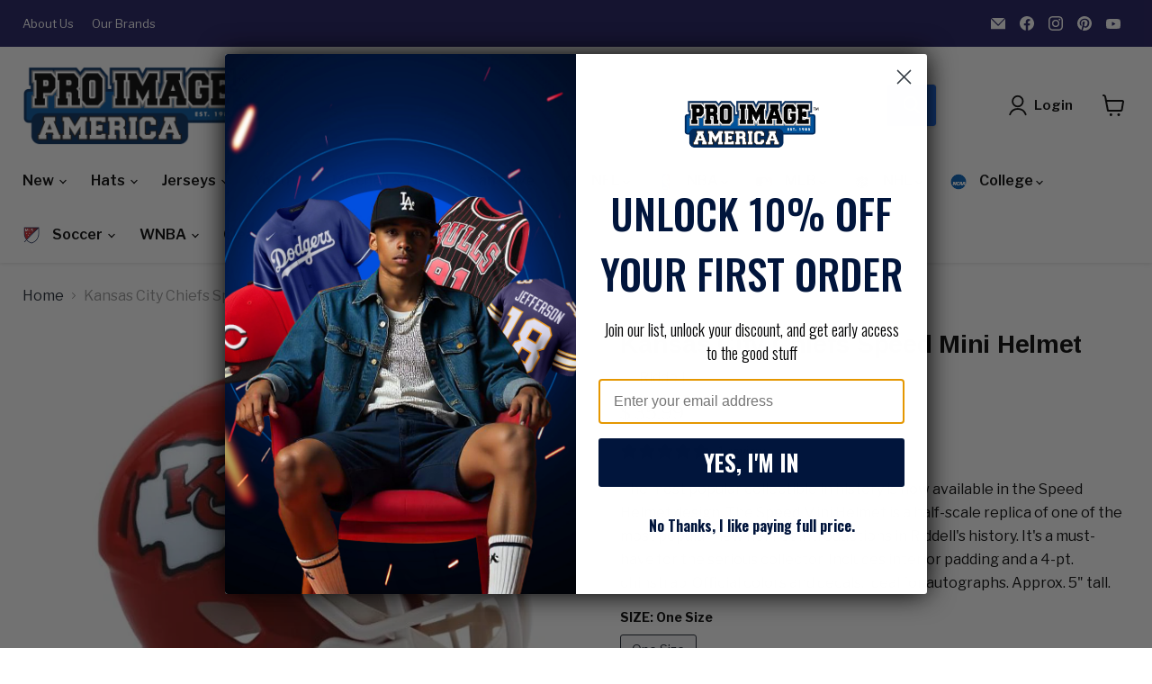

--- FILE ---
content_type: text/html; charset=utf-8
request_url: https://proimageamerica.com/products/chiefs-mini-speed-helmet
body_size: 57363
content:
<!doctype html>
<html class="no-js no-touch" lang="en">
  <head>
    <script>
    
    
    
    
    var gsf_conversion_data = {page_type : 'product', event : 'view_item', data : {product_data : [{variant_id : 10746357315, product_id : 2954434947, name : "Kansas City Chiefs Speed Mini Helmet", price : "35.99", currency : "USD", sku : "25482", brand : "Riddell", variant : "One Size", category : "Mini Helmet", quantity : "7" }], total_price : "35.99", shop_currency : "USD"}};
    
</script>
    <!-- Added with Analyzify V2.0 - Aug 18, 2022 10:12 am -->

<!-- Google Tag Manager -->
<script>(function(w,d,s,l,i){w[l]=w[l]||[];w[l].push({'gtm.start':
new Date().getTime(),event:'gtm.js'});var f=d.getElementsByTagName(s)[0],
j=d.createElement(s),dl=l!='dataLayer'?'&l='+l:'';j.async=true;j.src=
'https://www.googletagmanager.com/gtm.js?id='+i+dl;f.parentNode.insertBefore(j,f);
})(window,document,'script','dataLayer','GTM-N33F6W8');</script>
<!-- End Google Tag Manager -->

<script type="text/javascript">
  var jQuery351;
  window.dataLayer = window.dataLayer || [];

  function analyzifyInitialize(){
    window.analyzifyloadScript = function(url, callback) {
      var script = document.createElement('script');
      script.type = 'text/javascript';
      // If the browser is Internet Explorer
      if (script.readyState){
        script.onreadystatechange = function() {
          if (script.readyState == 'loaded' || script.readyState == 'complete') {
            script.onreadystatechange = null;
            callback();
          }
        };
        // For any other browser
      } else {
        script.onload = function() {
          callback();
        };
      }
      script.src = url;
      document.getElementsByTagName('head')[0].appendChild(script);
    }

    window.analyzifyAppStart = function(){
      
      window.dataLayer.push({
        event: "sh_info",
        
            page_type: "product",
          
        page_currency: "USD",
        
          user_type: "visitor"
        
      });

      window.analyzifyGetClickedProductPosition = function(elementHref, sku){
        if(sku != ''){
          var collection = null;
          
          return 0;
        }else{
          var elementIndex = -1
          collectionProductsElements = document.querySelectorAll('a[href*="/products/"]');
          collectionProductsElements.forEach(function(element,index){
            if (element.href.includes(elementHref)) {elementIndex = index + 1};
          });
          return elementIndex
        }
      }

      window.analyzifyCollectionPageHandle = function(){
        var collection = null;
        var collectionAllProducts = null;
        var collectionTitle = "";
        var collectionId = "";
        var collectionProductsBrand = [];
        var collectionProductsType = [];
        var collectionProductsSku = [];
        var collectionProductsName = [];
        var collectionProductsId = [];
        var collectionProductsPrice = [];
        var collectionProductsPosition = []; // we need to talk about, this data can be taken from DOM only (filter ON/OFF)
        var collectionGproductId = [];
        var collectionVariantId = [];
        
        
        window.dataLayer.push({
          event: 'ee_productImpression',
          category_name: collectionTitle,
          category_id: collectionId,
          category_product_brand: collectionProductsBrand,
          category_product_type: collectionProductsType,
          category_product_sku: collectionProductsSku,
          category_product_name: collectionProductsName,
          category_product_id: collectionProductsId,
          category_product_price: collectionProductsPrice,
          currency: "USD",
          category_product_position: collectionProductsPosition,
          g_product_id: collectionGproductId,
          variant_id: collectionVariantId
        });

        jQuery351(document).on('click', 'a[href*="/products/"]', function(event) {
          var href= jQuery351(this).attr('href');
          if(collectionAllProducts.length < 1 ) return;
          var handle = href.split('/products/')[1];
          var clickedProduct = collectionAllProducts.filter(function(product) {
              return product.handle === handle;
          });
          if (clickedProduct.length == 0 ) return;
          window.dataLayer.push({
            event: 'ee_productClick',
            category_name: collectionTitle,
            category_id: collectionId,
            product_name: clickedProduct[0].title,
            product_type: clickedProduct[0].type,
            sku: clickedProduct[0].variants[0].sku,
            product_id : clickedProduct[0].id.toString(),
            product_price: (clickedProduct[0].price / 100).toFixed(2).toString(),
            currency: "USD",
            product_brand: clickedProduct[0].vendor,
            product_position: analyzifyGetClickedProductPosition(href, clickedProduct[0].variants[0].sku),
            variant_id: clickedProduct[0].variants[0].id
          });
        });
      };

      window.analyzifySearchPageHandle = function(){
        var searchTerm = "";
        var searchResults = parseInt("");
        var searchResultsJson = null;
        var searchProductsBrand = [];
        var searchProductsType = [];
        var searchProductsSku = [];
        var searchProductsNames = [];
        var searchProductsIds = [];
        var searchProductsPrices = [];
        var searchProductsPosition = [];
        var searchGproductId = [];
        var searchVariantId = [];
        
        

        window.dataLayer.push({
          event: 'searchListInfo',
          page_type: 'search',
          search_term: searchTerm,
          search_results: searchResults,
          category_product_brand: searchProductsBrand,
          category_product_type: searchProductsType,
          category_product_sku: searchProductsSku,
          category_product_name: searchProductsNames,
          category_product_id: searchProductsIds,
          category_product_price: searchProductsPrices,
          currency: "USD",
          category_product_position: searchProductsPosition,
          g_product_id: searchGproductId,
          variant_id: searchVariantId
        });

        
        jQuery351(document).on('click', 'a[href*="/products/"]', function(event) {
          if(searchResultsJson.length < 1 ) return;
          var href= jQuery351(this).attr('href');
          var handle = href.split('/products/')[1];
          var clickedProduct = searchResultsJson.filter(function(product) {
            return handle.includes(product.handle);
          });
          if (clickedProduct.length == 0 ) return;
          
          window.dataLayer.push({
            event: 'ee_productClick',
            product_name: clickedProduct[0].title,
            product_type: clickedProduct[0].type,
            sku: clickedProduct[0].variants[0].sku,
            product_id : clickedProduct[0].id,
            product_price: (clickedProduct[0].price / 100).toFixed(2).toString(),
            currency: "USD",
            product_brand: clickedProduct[0].vendor,
            product_position: analyzifyGetClickedProductPosition(href, ""),
            variant_id: clickedProduct[0].variants[0].id
          });

        });
      };

      window.analyzifyProductPageHandle = function(){
        var productName = "Kansas City Chiefs Speed Mini Helmet";
        var productId = "2954434947";
        var productPrice = "35.99";
        var productBrand = "Riddell";
        var productType = "Mini Helmet";
        var productSku = "25482";
        var productCollection = "Super Bowl LV";
        
        window.dataLayer.push({
          event: 'ee_productDetail',
          name: productName,
          id: productId,
          price: productPrice,
          currency: "USD",
          brand: productBrand,
          product_type: productType,
          sku: productSku,
          category: productCollection,
          g_product_id: "shopify_US_"+productId+"_"+"10746357315",
          variant_id: "10746357315"
        });
//         var first_atc = null;
//         var selectors = ["input[name='add']", "button[name='add']", "#add-to-cart", "#AddToCartText", "#AddToCart", ".gtmatc", ".product-form__cart-submit", "#AddToCart-product-template", ".product-form__add-to-cart"];
//         var found_selectors = 0;
//         selectors.forEach(function(selector) {
//           found_selectors += jQuery351(selector).length;
//           if (first_atc == null && found_selectors) {
//             first_atc = selector
//           }
//         });
//         if (jQuery351(first_atc).length > 0 ) {
          jQuery351(document).on('click', '.product-form--atc-button', function(event) {
            var productForm = jQuery351(this).parents('form[action="/cart/add"]');
            var variantInput = productForm.find('*[name="id"]')
            var quantityInput = productForm.find('input[name="quantity"]')
            var itemQuantity = quantityInput.length > 0 ? quantityInput.val() : 1
            window.dataLayer.push({
              event: 'ee_addToCart',
              name: productName,
              id: productId,
              price: productPrice,
              currency: "USD",
              brand: productBrand,
              product_type: productType,
              category: productCollection,
              quantity: itemQuantity,
              variant: variantInput.val(),
              g_product_id: "shopify_US_"+productId+"_"+variantInput.val()
            });
          });
//         }
      };

      window.checkoutEvent = function(){
        jQuery351.getJSON('/cart.js', function(cart) {
          if(cart.items.length > 0){
            var cartId = cart.token;
            var cartTotalValue = cart.total_price;
            var cartTotalQuantity = cart.item_count;
            var cartCurrency = cart.currency;
            var cartItemsName = [];
            var cartItemsBrand = [];
            var cartItemsType = [];
            var cartItemsSku = [];
            var cartItemsId = [];
            var cartItemsVariantId = [];
            var cartItemsVariantTitle = [];
            var cartItemsPrice = [];
            var cartItemsQuantity = [];
            var cartItemsQuantity = [];
            var cartGProductIds = [];

            jQuery351.each(cart.items, function(key,val) {
              cartItemsName.push(val.title);
              cartItemsBrand.push(val.vendor);
              cartItemsType.push(val.product_type);
              cartItemsSku.push(val.sku);
              cartItemsId.push(val.product_id);
              cartItemsVariantId.push(val.variant_id);
              cartItemsVariantTitle.push(val.title);
              cartItemsPrice.push(parseFloat(parseInt(val.original_price)/100));
              cartItemsQuantity.push(val.quantity);
              cartGProductIds.push("shopify_US_"+val.product_id+"_"+val.variant_id);
            });

            window.dataLayer.push({
              event: 'ee_checkout',
              page_type: 'cart',
              name: cartItemsName,
              brand: cartItemsBrand,
              product_type: cartItemsType,
              sku: cartItemsSku,
              id: cartItemsId,
              variant_id: cartItemsVariantId,
              variant: cartItemsVariantTitle,
              price: cartItemsPrice,
              quantity: cartItemsQuantity,
              cart_id: cart.token,
              currency: cartCurrency,
              totalValue: parseFloat(cart.total_price)/100,
              totalQuantity: cart.item_count,
              g_product_id: cartGProductIds
            });
           }
        });
      };

      window.analyzifyCartPageHandle = function(){
        var cartTotalValue = "0.0";
        var cartTotalQuantity = "0";
        var cartCurrency = "USD";
        var cartItemsName = [];
        var cartItemsCategory = [];
        var cartItemsBrand = [];
        var cartItemsType = [];
        var cartItemsSku = [];
        var cartItemsId = [];
        var cartItemsVariantId = [];
        var cartItemsVariantTitle = [];
        var cartItemsPrice = [];
        var cartItemsQuantity = [];
        var cartItemsCategoryIds = [];

        
        


        window.dataLayer.push({
          event: 'ee_checkout',
          page_type: 'cart',
          name: cartItemsName,
          category: cartItemsCategory,
          brand: cartItemsBrand,
          product_type: cartItemsType,
          sku: cartItemsSku,
          id: cartItemsId,
          variant_id: cartItemsVariantId,
          variant: cartItemsVariantTitle,
          price: cartItemsPrice,
          currency: "USD",
          quantity: cartItemsQuantity,
          category_id: cartItemsCategoryIds,
          currency: cartCurrency,
          totalValue: cartTotalValue,
          totalQuantity: cartTotalQuantity * 1
        });
      };

      
          analyzifyProductPageHandle()
        
      
      
      var cartItemsJson = {"note":null,"attributes":{},"original_total_price":0,"total_price":0,"total_discount":0,"total_weight":0.0,"item_count":0,"items":[],"requires_shipping":false,"currency":"USD","items_subtotal_price":0,"cart_level_discount_applications":[],"checkout_charge_amount":0};
      jQuery351(document).on('click', ".cart-item--remove-link", function(event) {
        var removedvid = jQuery351(this).attr("data-vid");
        var removedItemData = cartItemsJson.items.filter(function(item){
          return item.variant_id.toString() === removedvid
        })
        var removedItem = removedItemData[0];
        window.dataLayer.push({
          event:'ee_removeFromCart',
          name: removedItem.product_title,
          id : removedItem.product_id.toString(),
          variant : removedItem.id.toString(),
          price: (removedItem.price / 100).toFixed(2).toString(),
          currency: "USD",
          brand: removedItem.vendor,
          quantity: removedItem.quantity
        });
      });
    }
  }

  analyzifyInitialize();
  analyzifyloadScript('//ajax.googleapis.com/ajax/libs/jquery/3.5.1/jquery.min.js', function() {
    jQuery351 = jQuery.noConflict(true);
    analyzifyAppStart();
  });
</script>
    <meta charset="utf-8">
    <meta http-equiv="x-ua-compatible" content="IE=edge">

    <link rel="preconnect" href="https://cdn.shopify.com">
    <link rel="preconnect" href="https://fonts.shopifycdn.com">
    <link rel="preconnect" href="https://v.shopify.com">
    <link rel="preconnect" href="https://cdn.shopifycloud.com">
    
<!-- Google fonts integration -->
    <link rel="preconnect" href="https://fonts.googleapis.com">
<link rel="preconnect" href="https://fonts.gstatic.com" crossorigin>
<link href="https://fonts.googleapis.com/css2?family=Arimo:ital,wght@0,400..700;1,400..700&family=Graduate&family=Poppins:ital,wght@0,100;0,200;0,300;0,400;0,500;0,600;0,700;0,800;0,900;1,100;1,200;1,300;1,400;1,500;1,600;1,700;1,800;1,900&family=Rokkitt:ital,wght@0,100..900;1,100..900&display=swap" rel="stylesheet">

<!-- Google tag (gtag.js) -->
<script async src="https://www.googletagmanager.com/gtag/js?id=AW-869134704"></script>
<script>
  window.dataLayer = window.dataLayer || [];
  function gtag(){dataLayer.push(arguments);}
  gtag('js', new Date());

  gtag('config', 'AW-869134704');
</script>

    
          <script>
function fadeInNavImages() {
  const images = document.querySelectorAll('.navmenu-item__image-wrapper img');

  images.forEach(img => {
    img.onload = () => {
      img.closest('.navmenu-item__image-wrapper').classList.add('loaded');
    };

    // In case the image is already cached and loads immediately
    if (img.complete) {
      img.closest('.navmenu-item__image-wrapper').classList.add('loaded');
    }
  });
}

// Run on initial page load
document.addEventListener("DOMContentLoaded", fadeInNavImages);

// Re-run the function when navigating between pages (Shopify themes often use Turbolinks or AJAX)
document.addEventListener("shopify:section:load", fadeInNavImages);
document.addEventListener("shopify:section:unload", fadeInNavImages);
</script>
    
    <title>Kansas City Chiefs Speed Mini Helmet — Pro Image America</title>

    
      <meta name="description" content="The most popular collectible in history is now available in the Speed Helmet design. The Speed Mini Helmet is a half-scale replica of one of the most popular new helmet introductions in Riddell&#39;s history. It&#39;s a must-have for the serious collector. Includes interior padding and a 4-pt. chinstrap. Official colors and de">
    

    
      <link rel="shortcut icon" href="//proimageamerica.com/cdn/shop/files/pro-image-sports_favicon_32x32.png?v=1738717352" type="image/png">
    

    
      <link rel="canonical" href="https://proimageamerica.com/products/chiefs-mini-speed-helmet" />
    

    <meta name="viewport" content="width=device-width">

    
    





<meta property="og:site_name" content="Pro Image America">
<meta property="og:url" content="https://proimageamerica.com/products/chiefs-mini-speed-helmet">
<meta property="og:title" content="Kansas City Chiefs Speed Mini Helmet">
<meta property="og:type" content="product">
<meta property="og:description" content="The most popular collectible in history is now available in the Speed Helmet design. The Speed Mini Helmet is a half-scale replica of one of the most popular new helmet introductions in Riddell&#39;s history. It&#39;s a must-have for the serious collector. Includes interior padding and a 4-pt. chinstrap. Official colors and de">




    
    
    

    
    
    <meta
      property="og:image"
      content="https://proimageamerica.com/cdn/shop/files/riddell-mini-helmet-one-size-kansas-city-chiefs-speed-mini-helmet-36567800053839_1200x956.jpg?v=1700255224"
    />
    <meta
      property="og:image:secure_url"
      content="https://proimageamerica.com/cdn/shop/files/riddell-mini-helmet-one-size-kansas-city-chiefs-speed-mini-helmet-36567800053839_1200x956.jpg?v=1700255224"
    />
    <meta property="og:image:width" content="1200" />
    <meta property="og:image:height" content="956" />
    
    
    <meta property="og:image:alt" content="Kansas City Chiefs Speed Mini Helmet" />
  












<meta name="twitter:title" content="Kansas City Chiefs Speed Mini Helmet">
<meta name="twitter:description" content="The most popular collectible in history is now available in the Speed Helmet design. The Speed Mini Helmet is a half-scale replica of one of the most popular new helmet introductions in Riddell&#39;s history. It&#39;s a must-have for the serious collector. Includes interior padding and a 4-pt. chinstrap. Official colors and de">


    
    
    
      
      
      <meta name="twitter:card" content="summary_large_image">
    
    
    <meta
      property="twitter:image"
      content="https://proimageamerica.com/cdn/shop/files/riddell-mini-helmet-one-size-kansas-city-chiefs-speed-mini-helmet-36567800053839_1200x600_crop_center.jpg?v=1700255224"
    />
    <meta property="twitter:image:width" content="1200" />
    <meta property="twitter:image:height" content="600" />
    
    
    <meta property="twitter:image:alt" content="Kansas City Chiefs Speed Mini Helmet" />
  



    <link rel="preload" href="//proimageamerica.com/cdn/fonts/libre_franklin/librefranklin_n6.c976b0b721ea92417572301ef17640150832a2b9.woff2" as="font" crossorigin="anonymous">
    <link rel="preload" as="style" href="//proimageamerica.com/cdn/shop/t/74/assets/theme.css?v=5570255026219471261764702936">

    <script>window.performance && window.performance.mark && window.performance.mark('shopify.content_for_header.start');</script><meta name="facebook-domain-verification" content="tg7crvy7ic5fc2jjnspq2nree75q4w">
<meta id="shopify-digital-wallet" name="shopify-digital-wallet" content="/9938094/digital_wallets/dialog">
<meta name="shopify-checkout-api-token" content="d49bb866fa2ccb4bda2fc2053753a029">
<meta id="in-context-paypal-metadata" data-shop-id="9938094" data-venmo-supported="false" data-environment="production" data-locale="en_US" data-paypal-v4="true" data-currency="USD">
<link rel="alternate" type="application/json+oembed" href="https://proimageamerica.com/products/chiefs-mini-speed-helmet.oembed">
<script async="async" src="/checkouts/internal/preloads.js?locale=en-US"></script>
<link rel="preconnect" href="https://shop.app" crossorigin="anonymous">
<script async="async" src="https://shop.app/checkouts/internal/preloads.js?locale=en-US&shop_id=9938094" crossorigin="anonymous"></script>
<script id="apple-pay-shop-capabilities" type="application/json">{"shopId":9938094,"countryCode":"US","currencyCode":"USD","merchantCapabilities":["supports3DS"],"merchantId":"gid:\/\/shopify\/Shop\/9938094","merchantName":"Pro Image America","requiredBillingContactFields":["postalAddress","email","phone"],"requiredShippingContactFields":["postalAddress","email","phone"],"shippingType":"shipping","supportedNetworks":["visa","masterCard","amex","discover","elo","jcb"],"total":{"type":"pending","label":"Pro Image America","amount":"1.00"},"shopifyPaymentsEnabled":true,"supportsSubscriptions":true}</script>
<script id="shopify-features" type="application/json">{"accessToken":"d49bb866fa2ccb4bda2fc2053753a029","betas":["rich-media-storefront-analytics"],"domain":"proimageamerica.com","predictiveSearch":true,"shopId":9938094,"locale":"en"}</script>
<script>var Shopify = Shopify || {};
Shopify.shop = "pro-image-sports-at-the-mall-of-america.myshopify.com";
Shopify.locale = "en";
Shopify.currency = {"active":"USD","rate":"1.0"};
Shopify.country = "US";
Shopify.theme = {"name":"Empire - 11.1.1 - 2024-08-07","id":129405845583,"schema_name":"Empire","schema_version":"11.1.1","theme_store_id":null,"role":"main"};
Shopify.theme.handle = "null";
Shopify.theme.style = {"id":null,"handle":null};
Shopify.cdnHost = "proimageamerica.com/cdn";
Shopify.routes = Shopify.routes || {};
Shopify.routes.root = "/";</script>
<script type="module">!function(o){(o.Shopify=o.Shopify||{}).modules=!0}(window);</script>
<script>!function(o){function n(){var o=[];function n(){o.push(Array.prototype.slice.apply(arguments))}return n.q=o,n}var t=o.Shopify=o.Shopify||{};t.loadFeatures=n(),t.autoloadFeatures=n()}(window);</script>
<script>
  window.ShopifyPay = window.ShopifyPay || {};
  window.ShopifyPay.apiHost = "shop.app\/pay";
  window.ShopifyPay.redirectState = null;
</script>
<script id="shop-js-analytics" type="application/json">{"pageType":"product"}</script>
<script defer="defer" async type="module" src="//proimageamerica.com/cdn/shopifycloud/shop-js/modules/v2/client.init-shop-cart-sync_BN7fPSNr.en.esm.js"></script>
<script defer="defer" async type="module" src="//proimageamerica.com/cdn/shopifycloud/shop-js/modules/v2/chunk.common_Cbph3Kss.esm.js"></script>
<script defer="defer" async type="module" src="//proimageamerica.com/cdn/shopifycloud/shop-js/modules/v2/chunk.modal_DKumMAJ1.esm.js"></script>
<script type="module">
  await import("//proimageamerica.com/cdn/shopifycloud/shop-js/modules/v2/client.init-shop-cart-sync_BN7fPSNr.en.esm.js");
await import("//proimageamerica.com/cdn/shopifycloud/shop-js/modules/v2/chunk.common_Cbph3Kss.esm.js");
await import("//proimageamerica.com/cdn/shopifycloud/shop-js/modules/v2/chunk.modal_DKumMAJ1.esm.js");

  window.Shopify.SignInWithShop?.initShopCartSync?.({"fedCMEnabled":true,"windoidEnabled":true});

</script>
<script>
  window.Shopify = window.Shopify || {};
  if (!window.Shopify.featureAssets) window.Shopify.featureAssets = {};
  window.Shopify.featureAssets['shop-js'] = {"shop-cart-sync":["modules/v2/client.shop-cart-sync_CJVUk8Jm.en.esm.js","modules/v2/chunk.common_Cbph3Kss.esm.js","modules/v2/chunk.modal_DKumMAJ1.esm.js"],"init-fed-cm":["modules/v2/client.init-fed-cm_7Fvt41F4.en.esm.js","modules/v2/chunk.common_Cbph3Kss.esm.js","modules/v2/chunk.modal_DKumMAJ1.esm.js"],"init-shop-email-lookup-coordinator":["modules/v2/client.init-shop-email-lookup-coordinator_Cc088_bR.en.esm.js","modules/v2/chunk.common_Cbph3Kss.esm.js","modules/v2/chunk.modal_DKumMAJ1.esm.js"],"init-windoid":["modules/v2/client.init-windoid_hPopwJRj.en.esm.js","modules/v2/chunk.common_Cbph3Kss.esm.js","modules/v2/chunk.modal_DKumMAJ1.esm.js"],"shop-button":["modules/v2/client.shop-button_B0jaPSNF.en.esm.js","modules/v2/chunk.common_Cbph3Kss.esm.js","modules/v2/chunk.modal_DKumMAJ1.esm.js"],"shop-cash-offers":["modules/v2/client.shop-cash-offers_DPIskqss.en.esm.js","modules/v2/chunk.common_Cbph3Kss.esm.js","modules/v2/chunk.modal_DKumMAJ1.esm.js"],"shop-toast-manager":["modules/v2/client.shop-toast-manager_CK7RT69O.en.esm.js","modules/v2/chunk.common_Cbph3Kss.esm.js","modules/v2/chunk.modal_DKumMAJ1.esm.js"],"init-shop-cart-sync":["modules/v2/client.init-shop-cart-sync_BN7fPSNr.en.esm.js","modules/v2/chunk.common_Cbph3Kss.esm.js","modules/v2/chunk.modal_DKumMAJ1.esm.js"],"init-customer-accounts-sign-up":["modules/v2/client.init-customer-accounts-sign-up_CfPf4CXf.en.esm.js","modules/v2/client.shop-login-button_DeIztwXF.en.esm.js","modules/v2/chunk.common_Cbph3Kss.esm.js","modules/v2/chunk.modal_DKumMAJ1.esm.js"],"pay-button":["modules/v2/client.pay-button_CgIwFSYN.en.esm.js","modules/v2/chunk.common_Cbph3Kss.esm.js","modules/v2/chunk.modal_DKumMAJ1.esm.js"],"init-customer-accounts":["modules/v2/client.init-customer-accounts_DQ3x16JI.en.esm.js","modules/v2/client.shop-login-button_DeIztwXF.en.esm.js","modules/v2/chunk.common_Cbph3Kss.esm.js","modules/v2/chunk.modal_DKumMAJ1.esm.js"],"avatar":["modules/v2/client.avatar_BTnouDA3.en.esm.js"],"init-shop-for-new-customer-accounts":["modules/v2/client.init-shop-for-new-customer-accounts_CsZy_esa.en.esm.js","modules/v2/client.shop-login-button_DeIztwXF.en.esm.js","modules/v2/chunk.common_Cbph3Kss.esm.js","modules/v2/chunk.modal_DKumMAJ1.esm.js"],"shop-follow-button":["modules/v2/client.shop-follow-button_BRMJjgGd.en.esm.js","modules/v2/chunk.common_Cbph3Kss.esm.js","modules/v2/chunk.modal_DKumMAJ1.esm.js"],"checkout-modal":["modules/v2/client.checkout-modal_B9Drz_yf.en.esm.js","modules/v2/chunk.common_Cbph3Kss.esm.js","modules/v2/chunk.modal_DKumMAJ1.esm.js"],"shop-login-button":["modules/v2/client.shop-login-button_DeIztwXF.en.esm.js","modules/v2/chunk.common_Cbph3Kss.esm.js","modules/v2/chunk.modal_DKumMAJ1.esm.js"],"lead-capture":["modules/v2/client.lead-capture_DXYzFM3R.en.esm.js","modules/v2/chunk.common_Cbph3Kss.esm.js","modules/v2/chunk.modal_DKumMAJ1.esm.js"],"shop-login":["modules/v2/client.shop-login_CA5pJqmO.en.esm.js","modules/v2/chunk.common_Cbph3Kss.esm.js","modules/v2/chunk.modal_DKumMAJ1.esm.js"],"payment-terms":["modules/v2/client.payment-terms_BxzfvcZJ.en.esm.js","modules/v2/chunk.common_Cbph3Kss.esm.js","modules/v2/chunk.modal_DKumMAJ1.esm.js"]};
</script>
<script>(function() {
  var isLoaded = false;
  function asyncLoad() {
    if (isLoaded) return;
    isLoaded = true;
    var urls = ["https:\/\/d3hw6dc1ow8pp2.cloudfront.net\/reviewsWidget.min.js?shop=pro-image-sports-at-the-mall-of-america.myshopify.com","\/\/cool-image-magnifier.product-image-zoom.com\/js\/core\/main.min.js?timestamp=1723055153\u0026shop=pro-image-sports-at-the-mall-of-america.myshopify.com","https:\/\/cdn.hextom.com\/js\/freeshippingbar.js?shop=pro-image-sports-at-the-mall-of-america.myshopify.com"];
    for (var i = 0; i < urls.length; i++) {
      var s = document.createElement('script');
      s.type = 'text/javascript';
      s.async = true;
      s.src = urls[i];
      var x = document.getElementsByTagName('script')[0];
      x.parentNode.insertBefore(s, x);
    }
  };
  if(window.attachEvent) {
    window.attachEvent('onload', asyncLoad);
  } else {
    window.addEventListener('load', asyncLoad, false);
  }
})();</script>
<script id="__st">var __st={"a":9938094,"offset":-21600,"reqid":"48512122-292b-4ae3-b365-f44091ab96c2-1770026633","pageurl":"proimageamerica.com\/products\/chiefs-mini-speed-helmet","u":"a3b3f2065b6e","p":"product","rtyp":"product","rid":2954434947};</script>
<script>window.ShopifyPaypalV4VisibilityTracking = true;</script>
<script id="captcha-bootstrap">!function(){'use strict';const t='contact',e='account',n='new_comment',o=[[t,t],['blogs',n],['comments',n],[t,'customer']],c=[[e,'customer_login'],[e,'guest_login'],[e,'recover_customer_password'],[e,'create_customer']],r=t=>t.map((([t,e])=>`form[action*='/${t}']:not([data-nocaptcha='true']) input[name='form_type'][value='${e}']`)).join(','),a=t=>()=>t?[...document.querySelectorAll(t)].map((t=>t.form)):[];function s(){const t=[...o],e=r(t);return a(e)}const i='password',u='form_key',d=['recaptcha-v3-token','g-recaptcha-response','h-captcha-response',i],f=()=>{try{return window.sessionStorage}catch{return}},m='__shopify_v',_=t=>t.elements[u];function p(t,e,n=!1){try{const o=window.sessionStorage,c=JSON.parse(o.getItem(e)),{data:r}=function(t){const{data:e,action:n}=t;return t[m]||n?{data:e,action:n}:{data:t,action:n}}(c);for(const[e,n]of Object.entries(r))t.elements[e]&&(t.elements[e].value=n);n&&o.removeItem(e)}catch(o){console.error('form repopulation failed',{error:o})}}const l='form_type',E='cptcha';function T(t){t.dataset[E]=!0}const w=window,h=w.document,L='Shopify',v='ce_forms',y='captcha';let A=!1;((t,e)=>{const n=(g='f06e6c50-85a8-45c8-87d0-21a2b65856fe',I='https://cdn.shopify.com/shopifycloud/storefront-forms-hcaptcha/ce_storefront_forms_captcha_hcaptcha.v1.5.2.iife.js',D={infoText:'Protected by hCaptcha',privacyText:'Privacy',termsText:'Terms'},(t,e,n)=>{const o=w[L][v],c=o.bindForm;if(c)return c(t,g,e,D).then(n);var r;o.q.push([[t,g,e,D],n]),r=I,A||(h.body.append(Object.assign(h.createElement('script'),{id:'captcha-provider',async:!0,src:r})),A=!0)});var g,I,D;w[L]=w[L]||{},w[L][v]=w[L][v]||{},w[L][v].q=[],w[L][y]=w[L][y]||{},w[L][y].protect=function(t,e){n(t,void 0,e),T(t)},Object.freeze(w[L][y]),function(t,e,n,w,h,L){const[v,y,A,g]=function(t,e,n){const i=e?o:[],u=t?c:[],d=[...i,...u],f=r(d),m=r(i),_=r(d.filter((([t,e])=>n.includes(e))));return[a(f),a(m),a(_),s()]}(w,h,L),I=t=>{const e=t.target;return e instanceof HTMLFormElement?e:e&&e.form},D=t=>v().includes(t);t.addEventListener('submit',(t=>{const e=I(t);if(!e)return;const n=D(e)&&!e.dataset.hcaptchaBound&&!e.dataset.recaptchaBound,o=_(e),c=g().includes(e)&&(!o||!o.value);(n||c)&&t.preventDefault(),c&&!n&&(function(t){try{if(!f())return;!function(t){const e=f();if(!e)return;const n=_(t);if(!n)return;const o=n.value;o&&e.removeItem(o)}(t);const e=Array.from(Array(32),(()=>Math.random().toString(36)[2])).join('');!function(t,e){_(t)||t.append(Object.assign(document.createElement('input'),{type:'hidden',name:u})),t.elements[u].value=e}(t,e),function(t,e){const n=f();if(!n)return;const o=[...t.querySelectorAll(`input[type='${i}']`)].map((({name:t})=>t)),c=[...d,...o],r={};for(const[a,s]of new FormData(t).entries())c.includes(a)||(r[a]=s);n.setItem(e,JSON.stringify({[m]:1,action:t.action,data:r}))}(t,e)}catch(e){console.error('failed to persist form',e)}}(e),e.submit())}));const S=(t,e)=>{t&&!t.dataset[E]&&(n(t,e.some((e=>e===t))),T(t))};for(const o of['focusin','change'])t.addEventListener(o,(t=>{const e=I(t);D(e)&&S(e,y())}));const B=e.get('form_key'),M=e.get(l),P=B&&M;t.addEventListener('DOMContentLoaded',(()=>{const t=y();if(P)for(const e of t)e.elements[l].value===M&&p(e,B);[...new Set([...A(),...v().filter((t=>'true'===t.dataset.shopifyCaptcha))])].forEach((e=>S(e,t)))}))}(h,new URLSearchParams(w.location.search),n,t,e,['guest_login'])})(!0,!0)}();</script>
<script integrity="sha256-4kQ18oKyAcykRKYeNunJcIwy7WH5gtpwJnB7kiuLZ1E=" data-source-attribution="shopify.loadfeatures" defer="defer" src="//proimageamerica.com/cdn/shopifycloud/storefront/assets/storefront/load_feature-a0a9edcb.js" crossorigin="anonymous"></script>
<script crossorigin="anonymous" defer="defer" src="//proimageamerica.com/cdn/shopifycloud/storefront/assets/shopify_pay/storefront-65b4c6d7.js?v=20250812"></script>
<script data-source-attribution="shopify.dynamic_checkout.dynamic.init">var Shopify=Shopify||{};Shopify.PaymentButton=Shopify.PaymentButton||{isStorefrontPortableWallets:!0,init:function(){window.Shopify.PaymentButton.init=function(){};var t=document.createElement("script");t.src="https://proimageamerica.com/cdn/shopifycloud/portable-wallets/latest/portable-wallets.en.js",t.type="module",document.head.appendChild(t)}};
</script>
<script data-source-attribution="shopify.dynamic_checkout.buyer_consent">
  function portableWalletsHideBuyerConsent(e){var t=document.getElementById("shopify-buyer-consent"),n=document.getElementById("shopify-subscription-policy-button");t&&n&&(t.classList.add("hidden"),t.setAttribute("aria-hidden","true"),n.removeEventListener("click",e))}function portableWalletsShowBuyerConsent(e){var t=document.getElementById("shopify-buyer-consent"),n=document.getElementById("shopify-subscription-policy-button");t&&n&&(t.classList.remove("hidden"),t.removeAttribute("aria-hidden"),n.addEventListener("click",e))}window.Shopify?.PaymentButton&&(window.Shopify.PaymentButton.hideBuyerConsent=portableWalletsHideBuyerConsent,window.Shopify.PaymentButton.showBuyerConsent=portableWalletsShowBuyerConsent);
</script>
<script>
  function portableWalletsCleanup(e){e&&e.src&&console.error("Failed to load portable wallets script "+e.src);var t=document.querySelectorAll("shopify-accelerated-checkout .shopify-payment-button__skeleton, shopify-accelerated-checkout-cart .wallet-cart-button__skeleton"),e=document.getElementById("shopify-buyer-consent");for(let e=0;e<t.length;e++)t[e].remove();e&&e.remove()}function portableWalletsNotLoadedAsModule(e){e instanceof ErrorEvent&&"string"==typeof e.message&&e.message.includes("import.meta")&&"string"==typeof e.filename&&e.filename.includes("portable-wallets")&&(window.removeEventListener("error",portableWalletsNotLoadedAsModule),window.Shopify.PaymentButton.failedToLoad=e,"loading"===document.readyState?document.addEventListener("DOMContentLoaded",window.Shopify.PaymentButton.init):window.Shopify.PaymentButton.init())}window.addEventListener("error",portableWalletsNotLoadedAsModule);
</script>

<script type="module" src="https://proimageamerica.com/cdn/shopifycloud/portable-wallets/latest/portable-wallets.en.js" onError="portableWalletsCleanup(this)" crossorigin="anonymous"></script>
<script nomodule>
  document.addEventListener("DOMContentLoaded", portableWalletsCleanup);
</script>

<link id="shopify-accelerated-checkout-styles" rel="stylesheet" media="screen" href="https://proimageamerica.com/cdn/shopifycloud/portable-wallets/latest/accelerated-checkout-backwards-compat.css" crossorigin="anonymous">
<style id="shopify-accelerated-checkout-cart">
        #shopify-buyer-consent {
  margin-top: 1em;
  display: inline-block;
  width: 100%;
}

#shopify-buyer-consent.hidden {
  display: none;
}

#shopify-subscription-policy-button {
  background: none;
  border: none;
  padding: 0;
  text-decoration: underline;
  font-size: inherit;
  cursor: pointer;
}

#shopify-subscription-policy-button::before {
  box-shadow: none;
}

      </style>

<script>window.performance && window.performance.mark && window.performance.mark('shopify.content_for_header.end');</script>

    <link href="//proimageamerica.com/cdn/shop/t/74/assets/theme.css?v=5570255026219471261764702936" rel="stylesheet" type="text/css" media="all" />

    
      <link href="//proimageamerica.com/cdn/shop/t/74/assets/ripple.css?v=100240391239311985871723054814" rel="stylesheet" type="text/css" media="all" />
    

    
    <script>
      window.Theme = window.Theme || {};
      window.Theme.version = '11.1.1';
      window.Theme.name = 'Empire';
      window.Theme.routes = {
        "root_url": "/",
        "account_url": "/account",
        "account_login_url": "/account/login",
        "account_logout_url": "/account/logout",
        "account_register_url": "/account/register",
        "account_addresses_url": "/account/addresses",
        "collections_url": "/collections",
        "all_products_collection_url": "/collections/all",
        "search_url": "/search",
        "predictive_search_url": "/search/suggest",
        "cart_url": "/cart",
        "cart_add_url": "/cart/add",
        "cart_change_url": "/cart/change",
        "cart_clear_url": "/cart/clear",
        "product_recommendations_url": "/recommendations/products",
      };
    </script>
    

    <style>
  .navmenu-item__image-wrapper {
      opacity: 0 !important;
      visibility: hidden !important;
      transition: opacity 0.1s ease-in-out;
      position: absolute; /* Ensures no layout shift */
  }

  .navmenu-item__image-wrapper.loaded {
      opacity: 1 !important;
      visibility: visible !important;
      position: relative; /* Returns to normal layout */
  }
</style>

  <!-- BEGIN app block: shopify://apps/okendo/blocks/theme-settings/bb689e69-ea70-4661-8fb7-ad24a2e23c29 --><!-- BEGIN app snippet: header-metafields -->









    <link href="https://d3hw6dc1ow8pp2.cloudfront.net/styles/main.min.css" rel="stylesheet" type="text/css">
<style type="text/css">
.okeReviews .okeReviews-reviewsWidget-header-controls-writeReview {
        display: inline-block;
    }
    .okeReviews .okeReviews-reviewsWidget.is-okeReviews-empty {
        display: block;
    }
</style>
<script type="application/json" id="oke-reviews-settings">
{"analyticsSettings":{"provider":"ua"},"disableInitialReviewsFetchOnProducts":false,"initialReviewDisplayCount":5,"locale":"en","localeAndVariant":{"code":"en"},"omitMicrodata":true,"reviewSortOrder":"date","subscriberId":"ff10787e-1e9b-4469-b73e-694d2a200af5","widgetTemplateId":"featured-media","starRatingColor":"#FFCF2A","recorderPlus":true,"recorderQandaPlus":true}
</script>

    <link rel="stylesheet" type="text/css" href="https://dov7r31oq5dkj.cloudfront.net/ff10787e-1e9b-4469-b73e-694d2a200af5/widget-style-customisations.css?v=7f94b0ff-35fb-4009-866f-bf8c6614cdf3">













<!-- END app snippet -->

<!-- BEGIN app snippet: widget-plus-initialisation-script -->




<!-- END app snippet -->


<!-- END app block --><!-- BEGIN app block: shopify://apps/klaviyo-email-marketing-sms/blocks/klaviyo-onsite-embed/2632fe16-c075-4321-a88b-50b567f42507 -->












  <script async src="https://static.klaviyo.com/onsite/js/XpEw3W/klaviyo.js?company_id=XpEw3W"></script>
  <script>!function(){if(!window.klaviyo){window._klOnsite=window._klOnsite||[];try{window.klaviyo=new Proxy({},{get:function(n,i){return"push"===i?function(){var n;(n=window._klOnsite).push.apply(n,arguments)}:function(){for(var n=arguments.length,o=new Array(n),w=0;w<n;w++)o[w]=arguments[w];var t="function"==typeof o[o.length-1]?o.pop():void 0,e=new Promise((function(n){window._klOnsite.push([i].concat(o,[function(i){t&&t(i),n(i)}]))}));return e}}})}catch(n){window.klaviyo=window.klaviyo||[],window.klaviyo.push=function(){var n;(n=window._klOnsite).push.apply(n,arguments)}}}}();</script>

  
    <script id="viewed_product">
      if (item == null) {
        var _learnq = _learnq || [];

        var MetafieldReviews = null
        var MetafieldYotpoRating = null
        var MetafieldYotpoCount = null
        var MetafieldLooxRating = null
        var MetafieldLooxCount = null
        var okendoProduct = null
        var okendoProductReviewCount = null
        var okendoProductReviewAverageValue = null
        try {
          // The following fields are used for Customer Hub recently viewed in order to add reviews.
          // This information is not part of __kla_viewed. Instead, it is part of __kla_viewed_reviewed_items
          MetafieldReviews = {"rating":{"scale_min":"1.0","scale_max":"5.0","value":"5.0"},"rating_count":6};
          MetafieldYotpoRating = null
          MetafieldYotpoCount = null
          MetafieldLooxRating = null
          MetafieldLooxCount = null

          okendoProduct = {"reviewCount":6,"reviewAverageValue":"5.0"}
          // If the okendo metafield is not legacy, it will error, which then requires the new json formatted data
          if (okendoProduct && 'error' in okendoProduct) {
            okendoProduct = null
          }
          okendoProductReviewCount = okendoProduct ? okendoProduct.reviewCount : null
          okendoProductReviewAverageValue = okendoProduct ? okendoProduct.reviewAverageValue : null
        } catch (error) {
          console.error('Error in Klaviyo onsite reviews tracking:', error);
        }

        var item = {
          Name: "Kansas City Chiefs Speed Mini Helmet",
          ProductID: 2954434947,
          Categories: ["2024 NFL Playoffs Collection","All Teams","Better Luck Next Season","Collectibles and Memorbilia","Fan Cave Collection","Helmet Collection","Instagram - @proimageamerica","Kansas City Chiefs","Mini Helmets Collection","NFL","Riddell","Super Bowl LIX Collection","Super Bowl LV"],
          ImageURL: "https://proimageamerica.com/cdn/shop/files/riddell-mini-helmet-one-size-kansas-city-chiefs-speed-mini-helmet-36567800053839_grande.jpg?v=1700255224",
          URL: "https://proimageamerica.com/products/chiefs-mini-speed-helmet",
          Brand: "Riddell",
          Price: "$ 35.99",
          Value: "35.99",
          CompareAtPrice: "$ 0.00"
        };
        _learnq.push(['track', 'Viewed Product', item]);
        _learnq.push(['trackViewedItem', {
          Title: item.Name,
          ItemId: item.ProductID,
          Categories: item.Categories,
          ImageUrl: item.ImageURL,
          Url: item.URL,
          Metadata: {
            Brand: item.Brand,
            Price: item.Price,
            Value: item.Value,
            CompareAtPrice: item.CompareAtPrice
          },
          metafields:{
            reviews: MetafieldReviews,
            yotpo:{
              rating: MetafieldYotpoRating,
              count: MetafieldYotpoCount,
            },
            loox:{
              rating: MetafieldLooxRating,
              count: MetafieldLooxCount,
            },
            okendo: {
              rating: okendoProductReviewAverageValue,
              count: okendoProductReviewCount,
            }
          }
        }]);
      }
    </script>
  




  <script>
    window.klaviyoReviewsProductDesignMode = false
  </script>



  <!-- BEGIN app snippet: customer-hub-data --><script>
  if (!window.customerHub) {
    window.customerHub = {};
  }
  window.customerHub.storefrontRoutes = {
    login: "/account/login?return_url=%2F%23k-hub",
    register: "/account/register?return_url=%2F%23k-hub",
    logout: "/account/logout",
    profile: "/account",
    addresses: "/account/addresses",
  };
  
  window.customerHub.userId = null;
  
  window.customerHub.storeDomain = "pro-image-sports-at-the-mall-of-america.myshopify.com";

  
    window.customerHub.activeProduct = {
      name: "Kansas City Chiefs Speed Mini Helmet",
      category: null,
      imageUrl: "https://proimageamerica.com/cdn/shop/files/riddell-mini-helmet-one-size-kansas-city-chiefs-speed-mini-helmet-36567800053839_grande.jpg?v=1700255224",
      id: "2954434947",
      link: "https://proimageamerica.com/products/chiefs-mini-speed-helmet",
      variants: [
        
          {
            id: "10746357315",
            
            imageUrl: null,
            
            price: "3599",
            currency: "USD",
            availableForSale: true,
            title: "One Size",
          },
        
      ],
    };
    window.customerHub.activeProduct.variants.forEach((variant) => {
        
        variant.price = `${variant.price.slice(0, -2)}.${variant.price.slice(-2)}`;
    });
  

  
    window.customerHub.storeLocale = {
        currentLanguage: 'en',
        currentCountry: 'US',
        availableLanguages: [
          
            {
              iso_code: 'en',
              endonym_name: 'English'
            }
          
        ],
        availableCountries: [
          
            {
              iso_code: 'US',
              name: 'United States',
              currency_code: 'USD'
            }
          
        ]
    };
  
</script>
<!-- END app snippet -->





<!-- END app block --><!-- BEGIN app block: shopify://apps/blockx-country-blocker/blocks/app-embed/b7d028e1-4369-4ca2-8d8c-e7d90d1ba404 --><script src="https://country-blocker.zend-apps.com/scripts/9756/c67ba7c4c5c0cd4cc3e3a7146fe5c015.js" async></script><!-- END app block --><!-- BEGIN app block: shopify://apps/seo-manager-venntov/blocks/seomanager/c54c366f-d4bb-4d52-8d2f-dd61ce8e7e12 --><!-- BEGIN app snippet: SEOManager4 -->
<meta name='seomanager' content='4.0.5' /> 


<script>
	function sm_htmldecode(str) {
		var txt = document.createElement('textarea');
		txt.innerHTML = str;
		return txt.value;
	}

	var venntov_title = sm_htmldecode("Kansas City Chiefs Speed Mini Helmet");
	var venntov_description = sm_htmldecode("The most popular collectible in history is now available in the Speed Helmet design. The Speed Mini Helmet is a half-scale replica of one of the most popular new helmet introductions in Riddell&#39;s history. It&#39;s a must-have for the serious collector. Includes interior padding and a 4-pt. chinstrap. Official colors and de");
	
	if (venntov_title != '') {
		document.title = venntov_title;	
	}
	else {
		document.title = "Kansas City Chiefs Speed Mini Helmet";	
	}

	if (document.querySelector('meta[name="description"]') == null) {
		var venntov_desc = document.createElement('meta');
		venntov_desc.name = "description";
		venntov_desc.content = venntov_description;
		var venntov_head = document.head;
		venntov_head.appendChild(venntov_desc);
	} else {
		document.querySelector('meta[name="description"]').setAttribute("content", venntov_description);
	}
</script>

<script>
	var venntov_robotVals = "index, follow, max-image-preview:large, max-snippet:-1, max-video-preview:-1";
	if (venntov_robotVals !== "") {
		document.querySelectorAll("[name='robots']").forEach(e => e.remove());
		var venntov_robotMeta = document.createElement('meta');
		venntov_robotMeta.name = "robots";
		venntov_robotMeta.content = venntov_robotVals;
		var venntov_head = document.head;
		venntov_head.appendChild(venntov_robotMeta);
	}
</script>

<script>
	var venntov_googleVals = "";
	if (venntov_googleVals !== "") {
		document.querySelectorAll("[name='google']").forEach(e => e.remove());
		var venntov_googleMeta = document.createElement('meta');
		venntov_googleMeta.name = "google";
		venntov_googleMeta.content = venntov_googleVals;
		var venntov_head = document.head;
		venntov_head.appendChild(venntov_googleMeta);
	}
	</script>
	<!-- JSON-LD support -->
			<script type="application/ld+json">
			{
				"@context": "https://schema.org",
				"@id": "https://proimageamerica.com/products/chiefs-mini-speed-helmet",
				"@type": "Product","sku": "25482","mpn": "25482","brand": {
					"@type": "Brand",
					"name": "Riddell"
				},
				"description": "The most popular collectible in history is now available in the Speed Helmet design. The Speed Mini Helmet is a half-scale replica of one of the most popular new helmet introductions in Riddell's history. It's a must-have for the serious collector. Includes interior padding and a 4-pt. chinstrap. Official colors and decals. Ideal for autographs. Approx. 5\" tall.",
				"url": "https://proimageamerica.com/products/chiefs-mini-speed-helmet",
				"name": "Kansas City Chiefs Speed Mini Helmet","image": "https://proimageamerica.com/cdn/shop/files/riddell-mini-helmet-one-size-kansas-city-chiefs-speed-mini-helmet-36567800053839.jpg?v=1700255224&width=1024","offers": [{
							"@type": "Offer",
							"availability": "https://schema.org/InStock",
							"itemCondition": "https://schema.org/NewCondition",
							"priceCurrency": "USD",
							"price": "35.99",
							"priceValidUntil": "2027-02-02",
							"url": "https://proimageamerica.com/products/chiefs-mini-speed-helmet?variant=10746357315",
							"checkoutPageURLTemplate": "https://proimageamerica.com/cart/add?id=10746357315&quantity=1",
								"image": "https://proimageamerica.com/cdn/shop/files/riddell-mini-helmet-one-size-kansas-city-chiefs-speed-mini-helmet-36567800053839.jpg?v=1700255224&width=1024",
							"mpn": "25482",
								"sku": "25482",
								"gtin12": "095855991245",
							"seller": {
								"@type": "Organization",
								"name": "Pro Image America"
							}
						}],"aggregateRating": {
						"@type": "AggregateRating",
						"ratingValue": "5.0",
						"ratingCount": "6"
						}}
			</script>
<script type="application/ld+json">
				{
					"@context": "http://schema.org",
					"@type": "BreadcrumbList",
					"name": "Breadcrumbs",
					"itemListElement": [{
							"@type": "ListItem",
							"position": 1,
							"name": "Kansas City Chiefs Speed Mini Helmet",
							"item": "https://proimageamerica.com/products/chiefs-mini-speed-helmet"
						}]
				}
				</script>
<!-- 524F4D20383A3331 --><!-- END app snippet -->

<!-- END app block --><script src="https://cdn.shopify.com/extensions/019b09dd-709f-7233-8c82-cc4081277048/klaviyo-email-marketing-44/assets/app.js" type="text/javascript" defer="defer"></script>
<link href="https://cdn.shopify.com/extensions/019b09dd-709f-7233-8c82-cc4081277048/klaviyo-email-marketing-44/assets/app.css" rel="stylesheet" type="text/css" media="all">
<link href="https://monorail-edge.shopifysvc.com" rel="dns-prefetch">
<script>(function(){if ("sendBeacon" in navigator && "performance" in window) {try {var session_token_from_headers = performance.getEntriesByType('navigation')[0].serverTiming.find(x => x.name == '_s').description;} catch {var session_token_from_headers = undefined;}var session_cookie_matches = document.cookie.match(/_shopify_s=([^;]*)/);var session_token_from_cookie = session_cookie_matches && session_cookie_matches.length === 2 ? session_cookie_matches[1] : "";var session_token = session_token_from_headers || session_token_from_cookie || "";function handle_abandonment_event(e) {var entries = performance.getEntries().filter(function(entry) {return /monorail-edge.shopifysvc.com/.test(entry.name);});if (!window.abandonment_tracked && entries.length === 0) {window.abandonment_tracked = true;var currentMs = Date.now();var navigation_start = performance.timing.navigationStart;var payload = {shop_id: 9938094,url: window.location.href,navigation_start,duration: currentMs - navigation_start,session_token,page_type: "product"};window.navigator.sendBeacon("https://monorail-edge.shopifysvc.com/v1/produce", JSON.stringify({schema_id: "online_store_buyer_site_abandonment/1.1",payload: payload,metadata: {event_created_at_ms: currentMs,event_sent_at_ms: currentMs}}));}}window.addEventListener('pagehide', handle_abandonment_event);}}());</script>
<script id="web-pixels-manager-setup">(function e(e,d,r,n,o){if(void 0===o&&(o={}),!Boolean(null===(a=null===(i=window.Shopify)||void 0===i?void 0:i.analytics)||void 0===a?void 0:a.replayQueue)){var i,a;window.Shopify=window.Shopify||{};var t=window.Shopify;t.analytics=t.analytics||{};var s=t.analytics;s.replayQueue=[],s.publish=function(e,d,r){return s.replayQueue.push([e,d,r]),!0};try{self.performance.mark("wpm:start")}catch(e){}var l=function(){var e={modern:/Edge?\/(1{2}[4-9]|1[2-9]\d|[2-9]\d{2}|\d{4,})\.\d+(\.\d+|)|Firefox\/(1{2}[4-9]|1[2-9]\d|[2-9]\d{2}|\d{4,})\.\d+(\.\d+|)|Chrom(ium|e)\/(9{2}|\d{3,})\.\d+(\.\d+|)|(Maci|X1{2}).+ Version\/(15\.\d+|(1[6-9]|[2-9]\d|\d{3,})\.\d+)([,.]\d+|)( \(\w+\)|)( Mobile\/\w+|) Safari\/|Chrome.+OPR\/(9{2}|\d{3,})\.\d+\.\d+|(CPU[ +]OS|iPhone[ +]OS|CPU[ +]iPhone|CPU IPhone OS|CPU iPad OS)[ +]+(15[._]\d+|(1[6-9]|[2-9]\d|\d{3,})[._]\d+)([._]\d+|)|Android:?[ /-](13[3-9]|1[4-9]\d|[2-9]\d{2}|\d{4,})(\.\d+|)(\.\d+|)|Android.+Firefox\/(13[5-9]|1[4-9]\d|[2-9]\d{2}|\d{4,})\.\d+(\.\d+|)|Android.+Chrom(ium|e)\/(13[3-9]|1[4-9]\d|[2-9]\d{2}|\d{4,})\.\d+(\.\d+|)|SamsungBrowser\/([2-9]\d|\d{3,})\.\d+/,legacy:/Edge?\/(1[6-9]|[2-9]\d|\d{3,})\.\d+(\.\d+|)|Firefox\/(5[4-9]|[6-9]\d|\d{3,})\.\d+(\.\d+|)|Chrom(ium|e)\/(5[1-9]|[6-9]\d|\d{3,})\.\d+(\.\d+|)([\d.]+$|.*Safari\/(?![\d.]+ Edge\/[\d.]+$))|(Maci|X1{2}).+ Version\/(10\.\d+|(1[1-9]|[2-9]\d|\d{3,})\.\d+)([,.]\d+|)( \(\w+\)|)( Mobile\/\w+|) Safari\/|Chrome.+OPR\/(3[89]|[4-9]\d|\d{3,})\.\d+\.\d+|(CPU[ +]OS|iPhone[ +]OS|CPU[ +]iPhone|CPU IPhone OS|CPU iPad OS)[ +]+(10[._]\d+|(1[1-9]|[2-9]\d|\d{3,})[._]\d+)([._]\d+|)|Android:?[ /-](13[3-9]|1[4-9]\d|[2-9]\d{2}|\d{4,})(\.\d+|)(\.\d+|)|Mobile Safari.+OPR\/([89]\d|\d{3,})\.\d+\.\d+|Android.+Firefox\/(13[5-9]|1[4-9]\d|[2-9]\d{2}|\d{4,})\.\d+(\.\d+|)|Android.+Chrom(ium|e)\/(13[3-9]|1[4-9]\d|[2-9]\d{2}|\d{4,})\.\d+(\.\d+|)|Android.+(UC? ?Browser|UCWEB|U3)[ /]?(15\.([5-9]|\d{2,})|(1[6-9]|[2-9]\d|\d{3,})\.\d+)\.\d+|SamsungBrowser\/(5\.\d+|([6-9]|\d{2,})\.\d+)|Android.+MQ{2}Browser\/(14(\.(9|\d{2,})|)|(1[5-9]|[2-9]\d|\d{3,})(\.\d+|))(\.\d+|)|K[Aa][Ii]OS\/(3\.\d+|([4-9]|\d{2,})\.\d+)(\.\d+|)/},d=e.modern,r=e.legacy,n=navigator.userAgent;return n.match(d)?"modern":n.match(r)?"legacy":"unknown"}(),u="modern"===l?"modern":"legacy",c=(null!=n?n:{modern:"",legacy:""})[u],f=function(e){return[e.baseUrl,"/wpm","/b",e.hashVersion,"modern"===e.buildTarget?"m":"l",".js"].join("")}({baseUrl:d,hashVersion:r,buildTarget:u}),m=function(e){var d=e.version,r=e.bundleTarget,n=e.surface,o=e.pageUrl,i=e.monorailEndpoint;return{emit:function(e){var a=e.status,t=e.errorMsg,s=(new Date).getTime(),l=JSON.stringify({metadata:{event_sent_at_ms:s},events:[{schema_id:"web_pixels_manager_load/3.1",payload:{version:d,bundle_target:r,page_url:o,status:a,surface:n,error_msg:t},metadata:{event_created_at_ms:s}}]});if(!i)return console&&console.warn&&console.warn("[Web Pixels Manager] No Monorail endpoint provided, skipping logging."),!1;try{return self.navigator.sendBeacon.bind(self.navigator)(i,l)}catch(e){}var u=new XMLHttpRequest;try{return u.open("POST",i,!0),u.setRequestHeader("Content-Type","text/plain"),u.send(l),!0}catch(e){return console&&console.warn&&console.warn("[Web Pixels Manager] Got an unhandled error while logging to Monorail."),!1}}}}({version:r,bundleTarget:l,surface:e.surface,pageUrl:self.location.href,monorailEndpoint:e.monorailEndpoint});try{o.browserTarget=l,function(e){var d=e.src,r=e.async,n=void 0===r||r,o=e.onload,i=e.onerror,a=e.sri,t=e.scriptDataAttributes,s=void 0===t?{}:t,l=document.createElement("script"),u=document.querySelector("head"),c=document.querySelector("body");if(l.async=n,l.src=d,a&&(l.integrity=a,l.crossOrigin="anonymous"),s)for(var f in s)if(Object.prototype.hasOwnProperty.call(s,f))try{l.dataset[f]=s[f]}catch(e){}if(o&&l.addEventListener("load",o),i&&l.addEventListener("error",i),u)u.appendChild(l);else{if(!c)throw new Error("Did not find a head or body element to append the script");c.appendChild(l)}}({src:f,async:!0,onload:function(){if(!function(){var e,d;return Boolean(null===(d=null===(e=window.Shopify)||void 0===e?void 0:e.analytics)||void 0===d?void 0:d.initialized)}()){var d=window.webPixelsManager.init(e)||void 0;if(d){var r=window.Shopify.analytics;r.replayQueue.forEach((function(e){var r=e[0],n=e[1],o=e[2];d.publishCustomEvent(r,n,o)})),r.replayQueue=[],r.publish=d.publishCustomEvent,r.visitor=d.visitor,r.initialized=!0}}},onerror:function(){return m.emit({status:"failed",errorMsg:"".concat(f," has failed to load")})},sri:function(e){var d=/^sha384-[A-Za-z0-9+/=]+$/;return"string"==typeof e&&d.test(e)}(c)?c:"",scriptDataAttributes:o}),m.emit({status:"loading"})}catch(e){m.emit({status:"failed",errorMsg:(null==e?void 0:e.message)||"Unknown error"})}}})({shopId: 9938094,storefrontBaseUrl: "https://proimageamerica.com",extensionsBaseUrl: "https://extensions.shopifycdn.com/cdn/shopifycloud/web-pixels-manager",monorailEndpoint: "https://monorail-edge.shopifysvc.com/unstable/produce_batch",surface: "storefront-renderer",enabledBetaFlags: ["2dca8a86"],webPixelsConfigList: [{"id":"1243414607","configuration":"{\"accountID\":\"XpEw3W\",\"webPixelConfig\":\"eyJlbmFibGVBZGRlZFRvQ2FydEV2ZW50cyI6IHRydWV9\"}","eventPayloadVersion":"v1","runtimeContext":"STRICT","scriptVersion":"524f6c1ee37bacdca7657a665bdca589","type":"APP","apiClientId":123074,"privacyPurposes":["ANALYTICS","MARKETING"],"dataSharingAdjustments":{"protectedCustomerApprovalScopes":["read_customer_address","read_customer_email","read_customer_name","read_customer_personal_data","read_customer_phone"]}},{"id":"847970383","configuration":"{\"pixelCode\":\"D1EPH03C77U4RDUT4Q5G\"}","eventPayloadVersion":"v1","runtimeContext":"STRICT","scriptVersion":"22e92c2ad45662f435e4801458fb78cc","type":"APP","apiClientId":4383523,"privacyPurposes":["ANALYTICS","MARKETING","SALE_OF_DATA"],"dataSharingAdjustments":{"protectedCustomerApprovalScopes":["read_customer_address","read_customer_email","read_customer_name","read_customer_personal_data","read_customer_phone"]}},{"id":"568262735","configuration":"{\"config\":\"{\\\"google_tag_ids\\\":[\\\"G-SNJGWQCVFR\\\",\\\"AW-869134704\\\",\\\"GT-WKXKCN57\\\"],\\\"target_country\\\":\\\"US\\\",\\\"gtag_events\\\":[{\\\"type\\\":\\\"begin_checkout\\\",\\\"action_label\\\":[\\\"G-SNJGWQCVFR\\\",\\\"AW-869134704\\\/UEyOCKTvp6AaEPDit54D\\\"]},{\\\"type\\\":\\\"search\\\",\\\"action_label\\\":[\\\"G-SNJGWQCVFR\\\",\\\"AW-869134704\\\/a237CJ7vp6AaEPDit54D\\\"]},{\\\"type\\\":\\\"view_item\\\",\\\"action_label\\\":[\\\"G-SNJGWQCVFR\\\",\\\"AW-869134704\\\/e2y_CJvvp6AaEPDit54D\\\",\\\"MC-LYD9G3EYS1\\\"]},{\\\"type\\\":\\\"purchase\\\",\\\"action_label\\\":[\\\"G-SNJGWQCVFR\\\",\\\"AW-869134704\\\/7lbuCJXvp6AaEPDit54D\\\",\\\"MC-LYD9G3EYS1\\\"]},{\\\"type\\\":\\\"page_view\\\",\\\"action_label\\\":[\\\"G-SNJGWQCVFR\\\",\\\"AW-869134704\\\/a8ceCJjvp6AaEPDit54D\\\",\\\"MC-LYD9G3EYS1\\\"]},{\\\"type\\\":\\\"add_payment_info\\\",\\\"action_label\\\":[\\\"G-SNJGWQCVFR\\\",\\\"AW-869134704\\\/P6TFCKfvp6AaEPDit54D\\\"]},{\\\"type\\\":\\\"add_to_cart\\\",\\\"action_label\\\":[\\\"G-SNJGWQCVFR\\\",\\\"AW-869134704\\\/Uh6sCKHvp6AaEPDit54D\\\"]}],\\\"enable_monitoring_mode\\\":false}\"}","eventPayloadVersion":"v1","runtimeContext":"OPEN","scriptVersion":"b2a88bafab3e21179ed38636efcd8a93","type":"APP","apiClientId":1780363,"privacyPurposes":[],"dataSharingAdjustments":{"protectedCustomerApprovalScopes":["read_customer_address","read_customer_email","read_customer_name","read_customer_personal_data","read_customer_phone"]}},{"id":"279412815","configuration":"{\"pixel_id\":\"795229292540460\",\"pixel_type\":\"facebook_pixel\",\"metaapp_system_user_token\":\"-\"}","eventPayloadVersion":"v1","runtimeContext":"OPEN","scriptVersion":"ca16bc87fe92b6042fbaa3acc2fbdaa6","type":"APP","apiClientId":2329312,"privacyPurposes":["ANALYTICS","MARKETING","SALE_OF_DATA"],"dataSharingAdjustments":{"protectedCustomerApprovalScopes":["read_customer_address","read_customer_email","read_customer_name","read_customer_personal_data","read_customer_phone"]}},{"id":"38502479","configuration":"{\"tagID\":\"2613570325309\"}","eventPayloadVersion":"v1","runtimeContext":"STRICT","scriptVersion":"18031546ee651571ed29edbe71a3550b","type":"APP","apiClientId":3009811,"privacyPurposes":["ANALYTICS","MARKETING","SALE_OF_DATA"],"dataSharingAdjustments":{"protectedCustomerApprovalScopes":["read_customer_address","read_customer_email","read_customer_name","read_customer_personal_data","read_customer_phone"]}},{"id":"360527","configuration":"{\"gaFourMeasID\":\"4444444\",\"gaFourPageView\":\"NO\",\"gaFourSearch\":\"NO\",\"gaFourProductView\":\"NO\",\"gaFourAddToCart\":\"NO\",\"gaFourBeginCheckout\":\"NO\",\"gaFourAddPaymentInfo\":\"NO\",\"gaFourAPISecret\":\"3333333\",\"logEvents\":\"NO\",\"gaFourPurchase\":\"NO\"}","eventPayloadVersion":"v1","runtimeContext":"STRICT","scriptVersion":"1.83.0-e98b6fc9e15236a8ee9e7c5ddec6b245","type":"APP","apiClientId":3921359,"privacyPurposes":["ANALYTICS","MARKETING","SALE_OF_DATA"],"dataSharingAdjustments":{"protectedCustomerApprovalScopes":["read_customer_address","read_customer_email","read_customer_name","read_customer_personal_data","read_customer_phone"]}},{"id":"58196047","eventPayloadVersion":"v1","runtimeContext":"LAX","scriptVersion":"1","type":"CUSTOM","privacyPurposes":["MARKETING"],"name":"Meta pixel (migrated)"},{"id":"shopify-app-pixel","configuration":"{}","eventPayloadVersion":"v1","runtimeContext":"STRICT","scriptVersion":"0450","apiClientId":"shopify-pixel","type":"APP","privacyPurposes":["ANALYTICS","MARKETING"]},{"id":"shopify-custom-pixel","eventPayloadVersion":"v1","runtimeContext":"LAX","scriptVersion":"0450","apiClientId":"shopify-pixel","type":"CUSTOM","privacyPurposes":["ANALYTICS","MARKETING"]}],isMerchantRequest: false,initData: {"shop":{"name":"Pro Image America","paymentSettings":{"currencyCode":"USD"},"myshopifyDomain":"pro-image-sports-at-the-mall-of-america.myshopify.com","countryCode":"US","storefrontUrl":"https:\/\/proimageamerica.com"},"customer":null,"cart":null,"checkout":null,"productVariants":[{"price":{"amount":35.99,"currencyCode":"USD"},"product":{"title":"Kansas City Chiefs Speed Mini Helmet","vendor":"Riddell","id":"2954434947","untranslatedTitle":"Kansas City Chiefs Speed Mini Helmet","url":"\/products\/chiefs-mini-speed-helmet","type":"Mini Helmet"},"id":"10746357315","image":{"src":"\/\/proimageamerica.com\/cdn\/shop\/files\/riddell-mini-helmet-one-size-kansas-city-chiefs-speed-mini-helmet-36567800053839.jpg?v=1700255224"},"sku":"25482","title":"One Size","untranslatedTitle":"One Size"}],"purchasingCompany":null},},"https://proimageamerica.com/cdn","1d2a099fw23dfb22ep557258f5m7a2edbae",{"modern":"","legacy":""},{"shopId":"9938094","storefrontBaseUrl":"https:\/\/proimageamerica.com","extensionBaseUrl":"https:\/\/extensions.shopifycdn.com\/cdn\/shopifycloud\/web-pixels-manager","surface":"storefront-renderer","enabledBetaFlags":"[\"2dca8a86\"]","isMerchantRequest":"false","hashVersion":"1d2a099fw23dfb22ep557258f5m7a2edbae","publish":"custom","events":"[[\"page_viewed\",{}],[\"product_viewed\",{\"productVariant\":{\"price\":{\"amount\":35.99,\"currencyCode\":\"USD\"},\"product\":{\"title\":\"Kansas City Chiefs Speed Mini Helmet\",\"vendor\":\"Riddell\",\"id\":\"2954434947\",\"untranslatedTitle\":\"Kansas City Chiefs Speed Mini Helmet\",\"url\":\"\/products\/chiefs-mini-speed-helmet\",\"type\":\"Mini Helmet\"},\"id\":\"10746357315\",\"image\":{\"src\":\"\/\/proimageamerica.com\/cdn\/shop\/files\/riddell-mini-helmet-one-size-kansas-city-chiefs-speed-mini-helmet-36567800053839.jpg?v=1700255224\"},\"sku\":\"25482\",\"title\":\"One Size\",\"untranslatedTitle\":\"One Size\"}}]]"});</script><script>
  window.ShopifyAnalytics = window.ShopifyAnalytics || {};
  window.ShopifyAnalytics.meta = window.ShopifyAnalytics.meta || {};
  window.ShopifyAnalytics.meta.currency = 'USD';
  var meta = {"product":{"id":2954434947,"gid":"gid:\/\/shopify\/Product\/2954434947","vendor":"Riddell","type":"Mini Helmet","handle":"chiefs-mini-speed-helmet","variants":[{"id":10746357315,"price":3599,"name":"Kansas City Chiefs Speed Mini Helmet - One Size","public_title":"One Size","sku":"25482"}],"remote":false},"page":{"pageType":"product","resourceType":"product","resourceId":2954434947,"requestId":"48512122-292b-4ae3-b365-f44091ab96c2-1770026633"}};
  for (var attr in meta) {
    window.ShopifyAnalytics.meta[attr] = meta[attr];
  }
</script>
<script class="analytics">
  (function () {
    var customDocumentWrite = function(content) {
      var jquery = null;

      if (window.jQuery) {
        jquery = window.jQuery;
      } else if (window.Checkout && window.Checkout.$) {
        jquery = window.Checkout.$;
      }

      if (jquery) {
        jquery('body').append(content);
      }
    };

    var hasLoggedConversion = function(token) {
      if (token) {
        return document.cookie.indexOf('loggedConversion=' + token) !== -1;
      }
      return false;
    }

    var setCookieIfConversion = function(token) {
      if (token) {
        var twoMonthsFromNow = new Date(Date.now());
        twoMonthsFromNow.setMonth(twoMonthsFromNow.getMonth() + 2);

        document.cookie = 'loggedConversion=' + token + '; expires=' + twoMonthsFromNow;
      }
    }

    var trekkie = window.ShopifyAnalytics.lib = window.trekkie = window.trekkie || [];
    if (trekkie.integrations) {
      return;
    }
    trekkie.methods = [
      'identify',
      'page',
      'ready',
      'track',
      'trackForm',
      'trackLink'
    ];
    trekkie.factory = function(method) {
      return function() {
        var args = Array.prototype.slice.call(arguments);
        args.unshift(method);
        trekkie.push(args);
        return trekkie;
      };
    };
    for (var i = 0; i < trekkie.methods.length; i++) {
      var key = trekkie.methods[i];
      trekkie[key] = trekkie.factory(key);
    }
    trekkie.load = function(config) {
      trekkie.config = config || {};
      trekkie.config.initialDocumentCookie = document.cookie;
      var first = document.getElementsByTagName('script')[0];
      var script = document.createElement('script');
      script.type = 'text/javascript';
      script.onerror = function(e) {
        var scriptFallback = document.createElement('script');
        scriptFallback.type = 'text/javascript';
        scriptFallback.onerror = function(error) {
                var Monorail = {
      produce: function produce(monorailDomain, schemaId, payload) {
        var currentMs = new Date().getTime();
        var event = {
          schema_id: schemaId,
          payload: payload,
          metadata: {
            event_created_at_ms: currentMs,
            event_sent_at_ms: currentMs
          }
        };
        return Monorail.sendRequest("https://" + monorailDomain + "/v1/produce", JSON.stringify(event));
      },
      sendRequest: function sendRequest(endpointUrl, payload) {
        // Try the sendBeacon API
        if (window && window.navigator && typeof window.navigator.sendBeacon === 'function' && typeof window.Blob === 'function' && !Monorail.isIos12()) {
          var blobData = new window.Blob([payload], {
            type: 'text/plain'
          });

          if (window.navigator.sendBeacon(endpointUrl, blobData)) {
            return true;
          } // sendBeacon was not successful

        } // XHR beacon

        var xhr = new XMLHttpRequest();

        try {
          xhr.open('POST', endpointUrl);
          xhr.setRequestHeader('Content-Type', 'text/plain');
          xhr.send(payload);
        } catch (e) {
          console.log(e);
        }

        return false;
      },
      isIos12: function isIos12() {
        return window.navigator.userAgent.lastIndexOf('iPhone; CPU iPhone OS 12_') !== -1 || window.navigator.userAgent.lastIndexOf('iPad; CPU OS 12_') !== -1;
      }
    };
    Monorail.produce('monorail-edge.shopifysvc.com',
      'trekkie_storefront_load_errors/1.1',
      {shop_id: 9938094,
      theme_id: 129405845583,
      app_name: "storefront",
      context_url: window.location.href,
      source_url: "//proimageamerica.com/cdn/s/trekkie.storefront.c59ea00e0474b293ae6629561379568a2d7c4bba.min.js"});

        };
        scriptFallback.async = true;
        scriptFallback.src = '//proimageamerica.com/cdn/s/trekkie.storefront.c59ea00e0474b293ae6629561379568a2d7c4bba.min.js';
        first.parentNode.insertBefore(scriptFallback, first);
      };
      script.async = true;
      script.src = '//proimageamerica.com/cdn/s/trekkie.storefront.c59ea00e0474b293ae6629561379568a2d7c4bba.min.js';
      first.parentNode.insertBefore(script, first);
    };
    trekkie.load(
      {"Trekkie":{"appName":"storefront","development":false,"defaultAttributes":{"shopId":9938094,"isMerchantRequest":null,"themeId":129405845583,"themeCityHash":"17538513505127233609","contentLanguage":"en","currency":"USD","eventMetadataId":"34f93f28-ed00-43f0-90a9-5c7852c818f0"},"isServerSideCookieWritingEnabled":true,"monorailRegion":"shop_domain","enabledBetaFlags":["65f19447","b5387b81"]},"Session Attribution":{},"S2S":{"facebookCapiEnabled":true,"source":"trekkie-storefront-renderer","apiClientId":580111}}
    );

    var loaded = false;
    trekkie.ready(function() {
      if (loaded) return;
      loaded = true;

      window.ShopifyAnalytics.lib = window.trekkie;

      var originalDocumentWrite = document.write;
      document.write = customDocumentWrite;
      try { window.ShopifyAnalytics.merchantGoogleAnalytics.call(this); } catch(error) {};
      document.write = originalDocumentWrite;

      window.ShopifyAnalytics.lib.page(null,{"pageType":"product","resourceType":"product","resourceId":2954434947,"requestId":"48512122-292b-4ae3-b365-f44091ab96c2-1770026633","shopifyEmitted":true});

      var match = window.location.pathname.match(/checkouts\/(.+)\/(thank_you|post_purchase)/)
      var token = match? match[1]: undefined;
      if (!hasLoggedConversion(token)) {
        setCookieIfConversion(token);
        window.ShopifyAnalytics.lib.track("Viewed Product",{"currency":"USD","variantId":10746357315,"productId":2954434947,"productGid":"gid:\/\/shopify\/Product\/2954434947","name":"Kansas City Chiefs Speed Mini Helmet - One Size","price":"35.99","sku":"25482","brand":"Riddell","variant":"One Size","category":"Mini Helmet","nonInteraction":true,"remote":false},undefined,undefined,{"shopifyEmitted":true});
      window.ShopifyAnalytics.lib.track("monorail:\/\/trekkie_storefront_viewed_product\/1.1",{"currency":"USD","variantId":10746357315,"productId":2954434947,"productGid":"gid:\/\/shopify\/Product\/2954434947","name":"Kansas City Chiefs Speed Mini Helmet - One Size","price":"35.99","sku":"25482","brand":"Riddell","variant":"One Size","category":"Mini Helmet","nonInteraction":true,"remote":false,"referer":"https:\/\/proimageamerica.com\/products\/chiefs-mini-speed-helmet"});
      }
    });


        var eventsListenerScript = document.createElement('script');
        eventsListenerScript.async = true;
        eventsListenerScript.src = "//proimageamerica.com/cdn/shopifycloud/storefront/assets/shop_events_listener-3da45d37.js";
        document.getElementsByTagName('head')[0].appendChild(eventsListenerScript);

})();</script>
<script
  defer
  src="https://proimageamerica.com/cdn/shopifycloud/perf-kit/shopify-perf-kit-3.1.0.min.js"
  data-application="storefront-renderer"
  data-shop-id="9938094"
  data-render-region="gcp-us-east1"
  data-page-type="product"
  data-theme-instance-id="129405845583"
  data-theme-name="Empire"
  data-theme-version="11.1.1"
  data-monorail-region="shop_domain"
  data-resource-timing-sampling-rate="10"
  data-shs="true"
  data-shs-beacon="true"
  data-shs-export-with-fetch="true"
  data-shs-logs-sample-rate="1"
  data-shs-beacon-endpoint="https://proimageamerica.com/api/collect"
></script>
</head>

  <body class="template-product"
    <!-- ADDED GOOGLE TAG MANAGER (noscript) -->
    <noscript><iframe src="https://www.googletagmanager.com/ns.html?id=GTM-N33F6W8"
    height="0" width="0" style="display:none;visibility:hidden"></iframe></noscript>
    <!-- ADDED GOOGLE TAG MANAGER (noscript)END --> 
    <script>
      document.documentElement.className=document.documentElement.className.replace(/\bno-js\b/,'js');
      if(window.Shopify&&window.Shopify.designMode)document.documentElement.className+=' in-theme-editor';
      if(('ontouchstart' in window)||window.DocumentTouch&&document instanceof DocumentTouch)document.documentElement.className=document.documentElement.className.replace(/\bno-touch\b/,'has-touch');
    </script>

    
    <svg
      class="icon-star-reference"
      aria-hidden="true"
      focusable="false"
      role="presentation"
      xmlns="http://www.w3.org/2000/svg" width="20" height="20" viewBox="3 3 17 17" fill="none"
    >
      <symbol id="icon-star">
        <rect class="icon-star-background" width="20" height="20" fill="currentColor"/>
        <path d="M10 3L12.163 7.60778L17 8.35121L13.5 11.9359L14.326 17L10 14.6078L5.674 17L6.5 11.9359L3 8.35121L7.837 7.60778L10 3Z" stroke="currentColor" stroke-width="2" stroke-linecap="round" stroke-linejoin="round" fill="none"/>
      </symbol>
      <clipPath id="icon-star-clip">
        <path d="M10 3L12.163 7.60778L17 8.35121L13.5 11.9359L14.326 17L10 14.6078L5.674 17L6.5 11.9359L3 8.35121L7.837 7.60778L10 3Z" stroke="currentColor" stroke-width="2" stroke-linecap="round" stroke-linejoin="round"/>
      </clipPath>
    </svg>
    


    <a class="skip-to-main" href="#site-main">Skip to content</a>

    <!-- BEGIN sections: header-group -->
<div id="shopify-section-sections--16076594806863__announcement-bar" class="shopify-section shopify-section-group-header-group site-announcement"><script
  type="application/json"
  data-section-id="sections--16076594806863__announcement-bar"
  data-section-type="static-announcement">
</script>










</div><div id="shopify-section-sections--16076594806863__utility-bar" class="shopify-section shopify-section-group-header-group"><style data-shopify>
  .utility-bar {
    background-color: #1b175d;
    border-bottom: 1px solid #ffffff;
  }

  .utility-bar .social-link,
  .utility-bar__menu-link {
    color: #ffffff;
  }

  .utility-bar .disclosure__toggle {
    --disclosure-toggle-text-color: #ffffff;
    --disclosure-toggle-background-color: #1b175d;
  }

  .utility-bar .disclosure__toggle:hover {
    --disclosure-toggle-text-color: #ffffff;
  }

  .utility-bar .social-link:hover,
  .utility-bar__menu-link:hover {
    color: #ffffff;
  }

  .utility-bar .disclosure__toggle::after {
    --disclosure-toggle-svg-color: #ffffff;
  }

  .utility-bar .disclosure__toggle:hover::after {
    --disclosure-toggle-svg-color: #ffffff;
  }
</style>

<script
  type="application/json"
  data-section-type="static-utility-bar"
  data-section-id="sections--16076594806863__utility-bar"
  data-section-data
>
  {
    "settings": {
      "mobile_layout": "below"
    }
  }
</script>




  <section
    class="
      utility-bar
      
    "
    data-utility-bar
  >
    <div class="utility-bar__content">

      
      
      

      
        
        
      
        
        
      
        
        
      
        
        
      
        
        
          
          

      <div class="utility-bar__content-left">
        
          
            <a href="/pages/about-us" class="utility-bar__menu-link">About Us</a>
          
            <a href="/pages/our-brands" class="utility-bar__menu-link">Our Brands</a>
          
        

        
      </div>

      <div class="utility-bar__content-right" data-disclosure-items>
        
          <div class="utility-bar__social-container  utility-bar__social-list">
            





  
  

  
  

  
  

  
  

  
  
    
    



  

  <div class="social-icons">
      
      


<a
  class="social-link"
  title="Email"
  href="mailto:service@proimageamerica.com"
  target="_blank">
<svg width="28" height="28" viewBox="0 0 28 28" fill="none" xmlns="http://www.w3.org/2000/svg">      <path d="M14.5314 16.52C14.4762 16.5754 14.4101 16.6189 14.3374 16.6477C14.2647 16.6765 14.1868 16.6901 14.1086 16.6876C13.9588 16.6855 13.8158 16.6246 13.7105 16.5181L6 8.80762V20.1371H22V8.83619L14.5314 16.52Z" fill="currentColor"/>      <path d="M21.2171 8H6.80762L14.1143 15.3086L21.2171 8Z" fill="currentColor"/>    </svg>

    <span class="visually-hidden">Email Pro Image America</span>
  
</a>




<a
  class="social-link"
  title="Facebook"
  href="https://www.facebook.com/proimagemallofamerica"
  target="_blank">
<svg width="28" height="28" viewBox="0 0 28 28" fill="none" xmlns="http://www.w3.org/2000/svg">      <path fill-rule="evenodd" clip-rule="evenodd" d="M13.591 6.00441C11.5868 6.11515 9.75158 6.92966 8.34448 8.333C7.44444 9.23064 6.78641 10.2982 6.39238 11.5002C6.01229 12.6596 5.90552 13.9193 6.08439 15.1343C6.18456 15.8146 6.36736 16.4631 6.63981 17.1046C6.71166 17.2738 6.89438 17.6476 6.98704 17.815C7.22995 18.2538 7.52906 18.6904 7.84853 19.0725C8.16302 19.4486 8.56717 19.8479 8.94482 20.1556C9.6776 20.7526 10.5183 21.2186 11.4085 21.5211C11.8412 21.6681 12.259 21.7723 12.7342 21.8517L12.751 21.8545V19.0664V16.2783H11.7348H10.7186V15.1231V13.9678H11.7344H12.7503L12.7531 12.9265C12.756 11.8203 12.7553 11.845 12.7927 11.5862C12.9306 10.6339 13.3874 9.91646 14.1198 9.50212C14.4564 9.31168 14.8782 9.18341 15.331 9.13374C15.791 9.0833 16.55 9.12126 17.351 9.23478C17.4659 9.25105 17.5612 9.26437 17.5629 9.26437C17.5646 9.26437 17.566 9.70662 17.566 10.2472V11.2299L16.9679 11.233C16.3284 11.2363 16.299 11.2379 16.1298 11.2771C15.6926 11.3785 15.4015 11.6608 15.2983 12.0834C15.2566 12.2542 15.256 12.2685 15.256 13.1531V13.9678H16.3622C17.3606 13.9678 17.4685 13.9689 17.4685 13.9795C17.4685 13.9921 17.1263 16.2236 17.1191 16.2578L17.1148 16.2783H16.1854H15.256V19.0647V21.8511L15.2954 21.8459C15.4396 21.8271 15.8337 21.7432 16.0548 21.6844C16.5933 21.5411 17.079 21.3576 17.581 21.1076C19.3154 20.2441 20.6895 18.7615 21.4192 16.9663C21.7498 16.153 21.936 15.3195 21.9915 14.4052C22.0028 14.2197 22.0028 13.7268 21.9916 13.5415C21.9403 12.6947 21.7817 11.9389 21.4942 11.1712C20.8665 9.49533 19.6589 8.05123 18.1135 7.12853C17.7376 6.90413 17.2813 6.68103 16.8985 6.53456C16.1262 6.23908 15.3815 6.07432 14.5323 6.01114C14.3897 6.00053 13.7447 5.99591 13.591 6.00441Z" fill="currentColor"/>    </svg>

    <span class="visually-hidden">Find us on Facebook</span>
  
</a>




<a
  class="social-link"
  title="Instagram"
  href="https://instagram.com/proimageamerica"
  target="_blank">
<svg width="28" height="28" viewBox="0 0 28 28" fill="none" xmlns="http://www.w3.org/2000/svg">      <path fill-rule="evenodd" clip-rule="evenodd" d="M11.1213 6.00507C10.5981 6.02559 9.96558 6.0872 9.6431 6.14903C7.77505 6.50724 6.50522 7.77703 6.14804 9.644C6.0118 10.3562 6 10.7031 6 14.0006C6 17.298 6.0118 17.6449 6.14804 18.3572C6.50522 20.2241 7.776 21.4948 9.6431 21.852C10.3554 21.9882 10.7023 22 14 22C17.2977 22 17.6446 21.9882 18.3569 21.852C20.224 21.4948 21.4948 20.2241 21.852 18.3572C21.9882 17.6449 22 17.298 22 14.0006C22 10.7031 21.9882 10.3562 21.852 9.644C21.4935 7.77016 20.2144 6.49675 18.3396 6.14716C17.6551 6.01955 17.3874 6.00985 14.334 6.00234C12.707 5.99836 11.2612 5.99957 11.1213 6.00507ZM17.6262 7.50836C18.2783 7.59344 18.7654 7.73848 19.1427 7.95992C19.3813 8.09994 19.9011 8.61966 20.0411 8.85821C20.2728 9.253 20.4142 9.74012 20.4952 10.4223C20.5551 10.9261 20.5551 17.075 20.4952 17.5789C20.4142 18.261 20.2728 18.7482 20.0411 19.143C19.9011 19.3815 19.3813 19.9012 19.1427 20.0412C18.7479 20.2729 18.2608 20.4143 17.5785 20.4953C17.0747 20.5552 10.9253 20.5552 10.4215 20.4953C9.73923 20.4143 9.25207 20.2729 8.85726 20.0412C8.61869 19.9012 8.09893 19.3815 7.9589 19.143C7.72724 18.7482 7.58578 18.261 7.50476 17.5789C7.44493 17.075 7.44493 10.9261 7.50476 10.4223C7.56313 9.93096 7.62729 9.63856 7.74686 9.31938C7.88402 8.95319 8.02204 8.72965 8.28724 8.44428C8.87822 7.8083 9.55222 7.55184 10.8191 7.48098C11.5114 7.44227 17.2981 7.46552 17.6262 7.50836ZM17.9602 8.80646C17.7222 8.8876 17.4343 9.18659 17.358 9.43194C17.1268 10.175 17.8258 10.874 18.569 10.6429C18.8334 10.5606 19.1165 10.2776 19.1987 10.013C19.2689 9.78758 19.251 9.52441 19.1511 9.31187C19.071 9.14148 18.8248 8.90306 18.6554 8.83162C18.4699 8.75347 18.1498 8.74189 17.9602 8.80646ZM13.6183 9.8962C12.6459 9.99712 11.7694 10.4112 11.0899 11.0907C9.99978 12.1807 9.61075 13.7764 10.076 15.2492C10.4746 16.5107 11.4897 17.5257 12.7513 17.9243C13.5638 18.1809 14.4362 18.1809 15.2487 17.9243C16.5103 17.5257 17.5254 16.5107 17.924 15.2492C18.1806 14.4367 18.1806 13.5644 17.924 12.752C17.5254 11.4904 16.5103 10.4754 15.2487 10.0769C14.7428 9.91709 14.1016 9.84604 13.6183 9.8962ZM14.6362 11.4119C14.9255 11.4811 15.4416 11.7393 15.6794 11.9337C15.9731 12.1738 16.2113 12.4794 16.3856 12.8396C16.5969 13.2766 16.6509 13.5128 16.6509 14.0006C16.6509 14.4884 16.5969 14.7246 16.3856 15.1615C16.1137 15.7235 15.7253 16.1118 15.161 16.3855C14.7247 16.5972 14.4883 16.6513 14 16.6513C13.5117 16.6513 13.2753 16.5972 12.839 16.3855C12.2747 16.1118 11.8863 15.7235 11.6144 15.1615C11.5298 14.9866 11.4355 14.7433 11.4049 14.6208C11.3288 14.3169 11.3288 13.6843 11.4049 13.3803C11.482 13.0724 11.7369 12.5611 11.933 12.3213C12.3447 11.8177 12.9934 11.449 13.6224 11.3611C13.8845 11.3244 14.3734 11.3489 14.6362 11.4119Z" fill="currentColor"/>    </svg>

    <span class="visually-hidden">Find us on Instagram</span>
  
</a>




<a
  class="social-link"
  title="Pinterest"
  href="https://www.pinterest.com/proimageamerica/"
  target="_blank">
<svg width="28" height="28" viewBox="0 0 28 28" fill="none" xmlns="http://www.w3.org/2000/svg">      <path d="M13.9997 6.01021C16.1242 6.01973 18.1595 6.86492 19.6658 8.36307C20.9047 9.6169 21.6999 11.2412 21.9305 12.9887C22.1611 14.7362 21.8143 16.5112 20.9431 18.0434C20.2428 19.2642 19.2311 20.2773 18.0112 20.9792C16.7914 21.681 15.4071 22.0466 13.9997 22.0385C13.2304 22.0438 12.4641 21.9404 11.7237 21.7312C12.127 21.0781 12.3959 20.4923 12.54 20.0025L13.1066 17.8033C13.2411 18.0722 13.5003 18.3027 13.8749 18.5044C14.259 18.6965 14.6432 18.8021 15.0657 18.8021C15.9012 18.8021 16.6503 18.562 17.3129 18.0818C17.9941 17.577 18.5252 16.8965 18.8495 16.1131C19.2205 15.2222 19.4036 14.2642 19.3873 13.2993C19.3873 12.0508 18.9071 10.9848 17.9564 10.0725C17.4691 9.61366 16.8957 9.25603 16.2693 9.0203C15.6429 8.78457 14.9759 8.67543 14.307 8.6992C13.4139 8.6992 12.5784 8.85285 11.8293 9.16017C10.8999 9.51337 10.0962 10.1345 9.52005 10.9449C8.94391 11.7552 8.62125 12.7183 8.59295 13.7122C8.59295 14.4325 8.7274 15.0663 9.0059 15.6137C9.2748 16.1515 9.67815 16.5357 10.2255 16.7662C10.3216 16.8046 10.408 16.8046 10.4752 16.7662C10.5425 16.7373 10.5905 16.6701 10.6193 16.5741L10.7922 15.921C10.8402 15.777 10.8114 15.6329 10.6865 15.4889C10.312 15.0555 10.1163 14.4959 10.1391 13.9235C10.1307 13.4044 10.2287 12.889 10.427 12.4092C10.6254 11.9294 10.9198 11.4953 11.2923 11.1336C11.6648 10.7719 12.1074 10.4903 12.5929 10.3061C13.0783 10.122 13.5963 10.0392 14.115 10.0629C15.1618 10.0629 15.9781 10.351 16.5543 10.9176C17.1401 11.4938 17.4378 12.2333 17.4378 13.1456C17.4378 13.9139 17.3321 14.6246 17.1209 15.268C16.9511 15.8502 16.645 16.3836 16.2277 16.8238C15.8436 17.2079 15.3922 17.4 14.8833 17.4C14.4703 17.4 14.1342 17.2559 13.8653 16.9486C13.606 16.6413 13.5196 16.2764 13.6156 15.8634C13.7622 15.3501 13.9127 14.8379 14.067 14.3269L14.2398 13.6258C14.2974 13.3761 14.3262 13.1744 14.3262 13.0016C14.3262 12.6558 14.2302 12.3677 14.0574 12.1469C13.8653 11.926 13.606 11.8107 13.2603 11.8107C12.8281 11.8107 12.4632 12.0028 12.1751 12.4062C11.887 12.7999 11.7333 13.2993 11.7333 13.9043C11.7381 14.2788 11.7963 14.6507 11.9062 15.0087L11.9638 15.1528C11.3876 17.6305 11.0514 19.0902 10.9266 19.5128C10.8114 20.041 10.7729 20.6652 10.8018 21.3758C9.37761 20.7455 8.16639 19.7163 7.31433 18.4127C6.46226 17.109 6.00578 15.5866 6 14.0291C6 11.8203 6.77788 9.91884 8.34326 8.36307C9.07486 7.60398 9.95418 7.00276 10.927 6.59645C11.8998 6.19014 12.9455 5.98736 13.9997 6.00061V6.01021Z" fill="currentColor"/>    </svg>

    <span class="visually-hidden">Find us on Pinterest</span>
  
</a>




<a
  class="social-link"
  title="YouTube"
  href="https://www.youtube.com/channel/UCemXJ2HKd_Lv9XRFMM1kjTg"
  target="_blank">
<svg width="28" height="28" viewBox="0 0 28 28" fill="none" xmlns="http://www.w3.org/2000/svg">      <path d="M21.68 10.7286C22 11.9386 22 14.5 22 14.5C22 14.5 22 17.0614 21.68 18.2714C21.5909 18.6122 21.4103 18.9233 21.157 19.1721C20.9037 19.4208 20.587 19.5982 20.24 19.6857C19.008 20 14 20 14 20C14 20 8.992 20 7.76 19.6857C7.41301 19.5982 7.09631 19.4208 6.843 19.1721C6.58968 18.9233 6.40906 18.6122 6.32 18.2714C6 17.0614 6 14.5 6 14.5C6 14.5 6 11.9386 6.32 10.7286C6.512 10.0371 7.056 9.50286 7.76 9.31429C8.992 9 14 9 14 9C14 9 19.008 9 20.24 9.31429C20.944 9.50286 21.488 10.0371 21.68 10.7286ZM12.4 16.8571L16.56 14.5L12.4 12.1429V16.8571Z" fill="currentColor"/>    </svg>

    <span class="visually-hidden">Find us on YouTube</span>
  
</a>

</div>

  


          </div>
        

        
          
          <div class="shopify-cross-border">
            
          
            
          </div>
          

        
      </div>
    </div>
  </section>

  
  

  
    <div class="utility-bar__mobile" style="display: none;" data-utility-menu-mobile>
      
        <span class="utility-bar__mobile__border"></span>
      
      
        <div class="utility-bar__mobile-nav  utility-bar__mobile-nav--below ">
          












<ul
  class="
    navmenu
    navmenu-depth-1
    
    
  "
  data-navmenu
  
  
  
>
   <!-- Define collections here -->
  
  
    

    
    

    
    

    

    
      <li
        class="navmenu-item navmenu-id-about-us"
      >
        <a
        class="
          navmenu-link
          navmenu-link-depth-1
          
        "
        href="/pages/about-us"
        >
          
          About Us
</a>
      </li>
    
  
    

    
    

    
    

    

    
      <li
        class="navmenu-item navmenu-id-our-brands"
      >
        <a
        class="
          navmenu-link
          navmenu-link-depth-1
          
        "
        href="/pages/our-brands"
        >
          
          Our Brands
</a>
      </li>
    
  
</ul>

        </div>
      
      
    </div>
  

  <div class="utility-bar__mobile-disclosure" style="display: none;" data-utility-bar-mobile>
    
      <div class="utility-bar__social-container--mobile utility-bar__social-list" data-utility-social-mobile>
          





  
  

  
  

  
  

  
  

  
  
    
    



  

  <div class="social-icons">
      
      


<a
  class="social-link"
  title="Email"
  href="mailto:service@proimageamerica.com"
  target="_blank">
<svg width="28" height="28" viewBox="0 0 28 28" fill="none" xmlns="http://www.w3.org/2000/svg">      <path d="M14.5314 16.52C14.4762 16.5754 14.4101 16.6189 14.3374 16.6477C14.2647 16.6765 14.1868 16.6901 14.1086 16.6876C13.9588 16.6855 13.8158 16.6246 13.7105 16.5181L6 8.80762V20.1371H22V8.83619L14.5314 16.52Z" fill="currentColor"/>      <path d="M21.2171 8H6.80762L14.1143 15.3086L21.2171 8Z" fill="currentColor"/>    </svg>

    <span class="visually-hidden">Email Pro Image America</span>
  
</a>




<a
  class="social-link"
  title="Facebook"
  href="https://www.facebook.com/proimagemallofamerica"
  target="_blank">
<svg width="28" height="28" viewBox="0 0 28 28" fill="none" xmlns="http://www.w3.org/2000/svg">      <path fill-rule="evenodd" clip-rule="evenodd" d="M13.591 6.00441C11.5868 6.11515 9.75158 6.92966 8.34448 8.333C7.44444 9.23064 6.78641 10.2982 6.39238 11.5002C6.01229 12.6596 5.90552 13.9193 6.08439 15.1343C6.18456 15.8146 6.36736 16.4631 6.63981 17.1046C6.71166 17.2738 6.89438 17.6476 6.98704 17.815C7.22995 18.2538 7.52906 18.6904 7.84853 19.0725C8.16302 19.4486 8.56717 19.8479 8.94482 20.1556C9.6776 20.7526 10.5183 21.2186 11.4085 21.5211C11.8412 21.6681 12.259 21.7723 12.7342 21.8517L12.751 21.8545V19.0664V16.2783H11.7348H10.7186V15.1231V13.9678H11.7344H12.7503L12.7531 12.9265C12.756 11.8203 12.7553 11.845 12.7927 11.5862C12.9306 10.6339 13.3874 9.91646 14.1198 9.50212C14.4564 9.31168 14.8782 9.18341 15.331 9.13374C15.791 9.0833 16.55 9.12126 17.351 9.23478C17.4659 9.25105 17.5612 9.26437 17.5629 9.26437C17.5646 9.26437 17.566 9.70662 17.566 10.2472V11.2299L16.9679 11.233C16.3284 11.2363 16.299 11.2379 16.1298 11.2771C15.6926 11.3785 15.4015 11.6608 15.2983 12.0834C15.2566 12.2542 15.256 12.2685 15.256 13.1531V13.9678H16.3622C17.3606 13.9678 17.4685 13.9689 17.4685 13.9795C17.4685 13.9921 17.1263 16.2236 17.1191 16.2578L17.1148 16.2783H16.1854H15.256V19.0647V21.8511L15.2954 21.8459C15.4396 21.8271 15.8337 21.7432 16.0548 21.6844C16.5933 21.5411 17.079 21.3576 17.581 21.1076C19.3154 20.2441 20.6895 18.7615 21.4192 16.9663C21.7498 16.153 21.936 15.3195 21.9915 14.4052C22.0028 14.2197 22.0028 13.7268 21.9916 13.5415C21.9403 12.6947 21.7817 11.9389 21.4942 11.1712C20.8665 9.49533 19.6589 8.05123 18.1135 7.12853C17.7376 6.90413 17.2813 6.68103 16.8985 6.53456C16.1262 6.23908 15.3815 6.07432 14.5323 6.01114C14.3897 6.00053 13.7447 5.99591 13.591 6.00441Z" fill="currentColor"/>    </svg>

    <span class="visually-hidden">Find us on Facebook</span>
  
</a>




<a
  class="social-link"
  title="Instagram"
  href="https://instagram.com/proimageamerica"
  target="_blank">
<svg width="28" height="28" viewBox="0 0 28 28" fill="none" xmlns="http://www.w3.org/2000/svg">      <path fill-rule="evenodd" clip-rule="evenodd" d="M11.1213 6.00507C10.5981 6.02559 9.96558 6.0872 9.6431 6.14903C7.77505 6.50724 6.50522 7.77703 6.14804 9.644C6.0118 10.3562 6 10.7031 6 14.0006C6 17.298 6.0118 17.6449 6.14804 18.3572C6.50522 20.2241 7.776 21.4948 9.6431 21.852C10.3554 21.9882 10.7023 22 14 22C17.2977 22 17.6446 21.9882 18.3569 21.852C20.224 21.4948 21.4948 20.2241 21.852 18.3572C21.9882 17.6449 22 17.298 22 14.0006C22 10.7031 21.9882 10.3562 21.852 9.644C21.4935 7.77016 20.2144 6.49675 18.3396 6.14716C17.6551 6.01955 17.3874 6.00985 14.334 6.00234C12.707 5.99836 11.2612 5.99957 11.1213 6.00507ZM17.6262 7.50836C18.2783 7.59344 18.7654 7.73848 19.1427 7.95992C19.3813 8.09994 19.9011 8.61966 20.0411 8.85821C20.2728 9.253 20.4142 9.74012 20.4952 10.4223C20.5551 10.9261 20.5551 17.075 20.4952 17.5789C20.4142 18.261 20.2728 18.7482 20.0411 19.143C19.9011 19.3815 19.3813 19.9012 19.1427 20.0412C18.7479 20.2729 18.2608 20.4143 17.5785 20.4953C17.0747 20.5552 10.9253 20.5552 10.4215 20.4953C9.73923 20.4143 9.25207 20.2729 8.85726 20.0412C8.61869 19.9012 8.09893 19.3815 7.9589 19.143C7.72724 18.7482 7.58578 18.261 7.50476 17.5789C7.44493 17.075 7.44493 10.9261 7.50476 10.4223C7.56313 9.93096 7.62729 9.63856 7.74686 9.31938C7.88402 8.95319 8.02204 8.72965 8.28724 8.44428C8.87822 7.8083 9.55222 7.55184 10.8191 7.48098C11.5114 7.44227 17.2981 7.46552 17.6262 7.50836ZM17.9602 8.80646C17.7222 8.8876 17.4343 9.18659 17.358 9.43194C17.1268 10.175 17.8258 10.874 18.569 10.6429C18.8334 10.5606 19.1165 10.2776 19.1987 10.013C19.2689 9.78758 19.251 9.52441 19.1511 9.31187C19.071 9.14148 18.8248 8.90306 18.6554 8.83162C18.4699 8.75347 18.1498 8.74189 17.9602 8.80646ZM13.6183 9.8962C12.6459 9.99712 11.7694 10.4112 11.0899 11.0907C9.99978 12.1807 9.61075 13.7764 10.076 15.2492C10.4746 16.5107 11.4897 17.5257 12.7513 17.9243C13.5638 18.1809 14.4362 18.1809 15.2487 17.9243C16.5103 17.5257 17.5254 16.5107 17.924 15.2492C18.1806 14.4367 18.1806 13.5644 17.924 12.752C17.5254 11.4904 16.5103 10.4754 15.2487 10.0769C14.7428 9.91709 14.1016 9.84604 13.6183 9.8962ZM14.6362 11.4119C14.9255 11.4811 15.4416 11.7393 15.6794 11.9337C15.9731 12.1738 16.2113 12.4794 16.3856 12.8396C16.5969 13.2766 16.6509 13.5128 16.6509 14.0006C16.6509 14.4884 16.5969 14.7246 16.3856 15.1615C16.1137 15.7235 15.7253 16.1118 15.161 16.3855C14.7247 16.5972 14.4883 16.6513 14 16.6513C13.5117 16.6513 13.2753 16.5972 12.839 16.3855C12.2747 16.1118 11.8863 15.7235 11.6144 15.1615C11.5298 14.9866 11.4355 14.7433 11.4049 14.6208C11.3288 14.3169 11.3288 13.6843 11.4049 13.3803C11.482 13.0724 11.7369 12.5611 11.933 12.3213C12.3447 11.8177 12.9934 11.449 13.6224 11.3611C13.8845 11.3244 14.3734 11.3489 14.6362 11.4119Z" fill="currentColor"/>    </svg>

    <span class="visually-hidden">Find us on Instagram</span>
  
</a>




<a
  class="social-link"
  title="Pinterest"
  href="https://www.pinterest.com/proimageamerica/"
  target="_blank">
<svg width="28" height="28" viewBox="0 0 28 28" fill="none" xmlns="http://www.w3.org/2000/svg">      <path d="M13.9997 6.01021C16.1242 6.01973 18.1595 6.86492 19.6658 8.36307C20.9047 9.6169 21.6999 11.2412 21.9305 12.9887C22.1611 14.7362 21.8143 16.5112 20.9431 18.0434C20.2428 19.2642 19.2311 20.2773 18.0112 20.9792C16.7914 21.681 15.4071 22.0466 13.9997 22.0385C13.2304 22.0438 12.4641 21.9404 11.7237 21.7312C12.127 21.0781 12.3959 20.4923 12.54 20.0025L13.1066 17.8033C13.2411 18.0722 13.5003 18.3027 13.8749 18.5044C14.259 18.6965 14.6432 18.8021 15.0657 18.8021C15.9012 18.8021 16.6503 18.562 17.3129 18.0818C17.9941 17.577 18.5252 16.8965 18.8495 16.1131C19.2205 15.2222 19.4036 14.2642 19.3873 13.2993C19.3873 12.0508 18.9071 10.9848 17.9564 10.0725C17.4691 9.61366 16.8957 9.25603 16.2693 9.0203C15.6429 8.78457 14.9759 8.67543 14.307 8.6992C13.4139 8.6992 12.5784 8.85285 11.8293 9.16017C10.8999 9.51337 10.0962 10.1345 9.52005 10.9449C8.94391 11.7552 8.62125 12.7183 8.59295 13.7122C8.59295 14.4325 8.7274 15.0663 9.0059 15.6137C9.2748 16.1515 9.67815 16.5357 10.2255 16.7662C10.3216 16.8046 10.408 16.8046 10.4752 16.7662C10.5425 16.7373 10.5905 16.6701 10.6193 16.5741L10.7922 15.921C10.8402 15.777 10.8114 15.6329 10.6865 15.4889C10.312 15.0555 10.1163 14.4959 10.1391 13.9235C10.1307 13.4044 10.2287 12.889 10.427 12.4092C10.6254 11.9294 10.9198 11.4953 11.2923 11.1336C11.6648 10.7719 12.1074 10.4903 12.5929 10.3061C13.0783 10.122 13.5963 10.0392 14.115 10.0629C15.1618 10.0629 15.9781 10.351 16.5543 10.9176C17.1401 11.4938 17.4378 12.2333 17.4378 13.1456C17.4378 13.9139 17.3321 14.6246 17.1209 15.268C16.9511 15.8502 16.645 16.3836 16.2277 16.8238C15.8436 17.2079 15.3922 17.4 14.8833 17.4C14.4703 17.4 14.1342 17.2559 13.8653 16.9486C13.606 16.6413 13.5196 16.2764 13.6156 15.8634C13.7622 15.3501 13.9127 14.8379 14.067 14.3269L14.2398 13.6258C14.2974 13.3761 14.3262 13.1744 14.3262 13.0016C14.3262 12.6558 14.2302 12.3677 14.0574 12.1469C13.8653 11.926 13.606 11.8107 13.2603 11.8107C12.8281 11.8107 12.4632 12.0028 12.1751 12.4062C11.887 12.7999 11.7333 13.2993 11.7333 13.9043C11.7381 14.2788 11.7963 14.6507 11.9062 15.0087L11.9638 15.1528C11.3876 17.6305 11.0514 19.0902 10.9266 19.5128C10.8114 20.041 10.7729 20.6652 10.8018 21.3758C9.37761 20.7455 8.16639 19.7163 7.31433 18.4127C6.46226 17.109 6.00578 15.5866 6 14.0291C6 11.8203 6.77788 9.91884 8.34326 8.36307C9.07486 7.60398 9.95418 7.00276 10.927 6.59645C11.8998 6.19014 12.9455 5.98736 13.9997 6.00061V6.01021Z" fill="currentColor"/>    </svg>

    <span class="visually-hidden">Find us on Pinterest</span>
  
</a>




<a
  class="social-link"
  title="YouTube"
  href="https://www.youtube.com/channel/UCemXJ2HKd_Lv9XRFMM1kjTg"
  target="_blank">
<svg width="28" height="28" viewBox="0 0 28 28" fill="none" xmlns="http://www.w3.org/2000/svg">      <path d="M21.68 10.7286C22 11.9386 22 14.5 22 14.5C22 14.5 22 17.0614 21.68 18.2714C21.5909 18.6122 21.4103 18.9233 21.157 19.1721C20.9037 19.4208 20.587 19.5982 20.24 19.6857C19.008 20 14 20 14 20C14 20 8.992 20 7.76 19.6857C7.41301 19.5982 7.09631 19.4208 6.843 19.1721C6.58968 18.9233 6.40906 18.6122 6.32 18.2714C6 17.0614 6 14.5 6 14.5C6 14.5 6 11.9386 6.32 10.7286C6.512 10.0371 7.056 9.50286 7.76 9.31429C8.992 9 14 9 14 9C14 9 19.008 9 20.24 9.31429C20.944 9.50286 21.488 10.0371 21.68 10.7286ZM12.4 16.8571L16.56 14.5L12.4 12.1429V16.8571Z" fill="currentColor"/>    </svg>

    <span class="visually-hidden">Find us on YouTube</span>
  
</a>

</div>

  


      </div>
    

    
      <span class="utility-bar__mobile__border"></span>

      <div class="utility-bar__disclosure--mobile">
        
        <div class="shopify-cross-border">
          
        
          
        </div>
        

      </div>
    
  </div>


</div><div id="shopify-section-sections--16076594806863__header" class="shopify-section shopify-section-group-header-group site-header-wrapper">


<script
  type="application/json"
  data-section-id="sections--16076594806863__header"
  data-section-type="static-header"
  data-section-data>
  {
    "settings": {
      "sticky_header": true,
      "has_box_shadow": true,
      "live_search": {
        "enable": true,
        "money_format": "$ {{amount}}",
        "show_mobile_search_bar": true
      }
    }
  }
</script>





<style data-shopify>
  .site-logo {
    max-width: 250px;
  }

  .site-logo-image {
    max-height: 100px;
  }
</style>

<header
  class="site-header site-header-nav--open"
  role="banner"
  data-site-header
>
  <div
    class="
      site-header-main
      
        site-header--full-width
      
    "
    data-site-header-main
    data-site-header-sticky
    
      data-site-header-mobile-search-bar
    
  >
    <button class="site-header-menu-toggle" data-menu-toggle>
      <div class="site-header-menu-toggle--button" tabindex="-1">
        <span class="toggle-icon--bar toggle-icon--bar-top"></span>
        <span class="toggle-icon--bar toggle-icon--bar-middle"></span>
        <span class="toggle-icon--bar toggle-icon--bar-bottom"></span>
        <span class="visually-hidden">Menu</span>
      </div>
    </button>

    

    <div
      class="
        site-header-main-content
        
      "
    >
      <div class="site-header-logo">
        <a
          class="site-logo"
          href="/">
          
            
            

            

  

  <img
    
      src="//proimageamerica.com/cdn/shop/files/logo-2025_540x192.png?v=1743373235"
    
    alt=""

    
      data-rimg
      srcset="//proimageamerica.com/cdn/shop/files/logo-2025_540x192.png?v=1743373235 1x"
    

    class="site-logo-image"
    style="
        object-fit:cover;object-position:50.0% 50.0%;
      
"
    
  >




          
        </a>
      </div>

      





<div class="live-search" data-live-search><form
    class="
      live-search-form
      form-fields-inline
      
    "
    action="/search"
    method="get"
    role="search"
    aria-label="Product"
    data-live-search-form
  >
    <div class="form-field no-label"><input
        class="form-field-input live-search-form-field"
        type="text"
        name="q"
        aria-label="Search"
        placeholder="What are you looking for?"
        
        autocomplete="off"
        data-live-search-input
      >
      <button
        class="live-search-takeover-cancel"
        type="button"
        data-live-search-takeover-cancel>
        Cancel
      </button>

      <button
        class="live-search-button"
        type="submit"
        aria-label="Search"
        data-live-search-submit
      >
        <span class="search-icon search-icon--inactive">
          <svg
  aria-hidden="true"
  focusable="false"
  role="presentation"
  xmlns="http://www.w3.org/2000/svg"
  width="23"
  height="24"
  fill="none"
  viewBox="0 0 23 24"
>
  <path d="M21 21L15.5 15.5" stroke="currentColor" stroke-width="2" stroke-linecap="round"/>
  <circle cx="10" cy="9" r="8" stroke="currentColor" stroke-width="2"/>
</svg>

        </span>
        <span class="search-icon search-icon--active">
          <svg
  aria-hidden="true"
  focusable="false"
  role="presentation"
  width="26"
  height="26"
  viewBox="0 0 26 26"
  xmlns="http://www.w3.org/2000/svg"
>
  <g fill-rule="nonzero" fill="currentColor">
    <path d="M13 26C5.82 26 0 20.18 0 13S5.82 0 13 0s13 5.82 13 13-5.82 13-13 13zm0-3.852a9.148 9.148 0 1 0 0-18.296 9.148 9.148 0 0 0 0 18.296z" opacity=".29"/><path d="M13 26c7.18 0 13-5.82 13-13a1.926 1.926 0 0 0-3.852 0A9.148 9.148 0 0 1 13 22.148 1.926 1.926 0 0 0 13 26z"/>
  </g>
</svg>
        </span>
      </button>
    </div>

    <div class="search-flydown" data-live-search-flydown>
      <div class="search-flydown--placeholder" data-live-search-placeholder>
        <div class="search-flydown--product-items">
          
            <a class="search-flydown--product search-flydown--product" href="#">
              
                <div class="search-flydown--product-image">
                  <svg class="placeholder--image placeholder--content-image" xmlns="http://www.w3.org/2000/svg" viewBox="0 0 525.5 525.5"><path d="M324.5 212.7H203c-1.6 0-2.8 1.3-2.8 2.8V308c0 1.6 1.3 2.8 2.8 2.8h121.6c1.6 0 2.8-1.3 2.8-2.8v-92.5c0-1.6-1.3-2.8-2.9-2.8zm1.1 95.3c0 .6-.5 1.1-1.1 1.1H203c-.6 0-1.1-.5-1.1-1.1v-92.5c0-.6.5-1.1 1.1-1.1h121.6c.6 0 1.1.5 1.1 1.1V308z"/><path d="M210.4 299.5H240v.1s.1 0 .2-.1h75.2v-76.2h-105v76.2zm1.8-7.2l20-20c1.6-1.6 3.8-2.5 6.1-2.5s4.5.9 6.1 2.5l1.5 1.5 16.8 16.8c-12.9 3.3-20.7 6.3-22.8 7.2h-27.7v-5.5zm101.5-10.1c-20.1 1.7-36.7 4.8-49.1 7.9l-16.9-16.9 26.3-26.3c1.6-1.6 3.8-2.5 6.1-2.5s4.5.9 6.1 2.5l27.5 27.5v7.8zm-68.9 15.5c9.7-3.5 33.9-10.9 68.9-13.8v13.8h-68.9zm68.9-72.7v46.8l-26.2-26.2c-1.9-1.9-4.5-3-7.3-3s-5.4 1.1-7.3 3l-26.3 26.3-.9-.9c-1.9-1.9-4.5-3-7.3-3s-5.4 1.1-7.3 3l-18.8 18.8V225h101.4z"/><path d="M232.8 254c4.6 0 8.3-3.7 8.3-8.3s-3.7-8.3-8.3-8.3-8.3 3.7-8.3 8.3 3.7 8.3 8.3 8.3zm0-14.9c3.6 0 6.6 2.9 6.6 6.6s-2.9 6.6-6.6 6.6-6.6-2.9-6.6-6.6 3-6.6 6.6-6.6z"/></svg>
                </div>
              

              <div class="search-flydown--product-text">
                <span class="search-flydown--product-title placeholder--content-text"></span>
                <span class="search-flydown--product-price placeholder--content-text"></span>
              </div>
            </a>
          
            <a class="search-flydown--product search-flydown--product" href="#">
              
                <div class="search-flydown--product-image">
                  <svg class="placeholder--image placeholder--content-image" xmlns="http://www.w3.org/2000/svg" viewBox="0 0 525.5 525.5"><path d="M324.5 212.7H203c-1.6 0-2.8 1.3-2.8 2.8V308c0 1.6 1.3 2.8 2.8 2.8h121.6c1.6 0 2.8-1.3 2.8-2.8v-92.5c0-1.6-1.3-2.8-2.9-2.8zm1.1 95.3c0 .6-.5 1.1-1.1 1.1H203c-.6 0-1.1-.5-1.1-1.1v-92.5c0-.6.5-1.1 1.1-1.1h121.6c.6 0 1.1.5 1.1 1.1V308z"/><path d="M210.4 299.5H240v.1s.1 0 .2-.1h75.2v-76.2h-105v76.2zm1.8-7.2l20-20c1.6-1.6 3.8-2.5 6.1-2.5s4.5.9 6.1 2.5l1.5 1.5 16.8 16.8c-12.9 3.3-20.7 6.3-22.8 7.2h-27.7v-5.5zm101.5-10.1c-20.1 1.7-36.7 4.8-49.1 7.9l-16.9-16.9 26.3-26.3c1.6-1.6 3.8-2.5 6.1-2.5s4.5.9 6.1 2.5l27.5 27.5v7.8zm-68.9 15.5c9.7-3.5 33.9-10.9 68.9-13.8v13.8h-68.9zm68.9-72.7v46.8l-26.2-26.2c-1.9-1.9-4.5-3-7.3-3s-5.4 1.1-7.3 3l-26.3 26.3-.9-.9c-1.9-1.9-4.5-3-7.3-3s-5.4 1.1-7.3 3l-18.8 18.8V225h101.4z"/><path d="M232.8 254c4.6 0 8.3-3.7 8.3-8.3s-3.7-8.3-8.3-8.3-8.3 3.7-8.3 8.3 3.7 8.3 8.3 8.3zm0-14.9c3.6 0 6.6 2.9 6.6 6.6s-2.9 6.6-6.6 6.6-6.6-2.9-6.6-6.6 3-6.6 6.6-6.6z"/></svg>
                </div>
              

              <div class="search-flydown--product-text">
                <span class="search-flydown--product-title placeholder--content-text"></span>
                <span class="search-flydown--product-price placeholder--content-text"></span>
              </div>
            </a>
          
            <a class="search-flydown--product search-flydown--product" href="#">
              
                <div class="search-flydown--product-image">
                  <svg class="placeholder--image placeholder--content-image" xmlns="http://www.w3.org/2000/svg" viewBox="0 0 525.5 525.5"><path d="M324.5 212.7H203c-1.6 0-2.8 1.3-2.8 2.8V308c0 1.6 1.3 2.8 2.8 2.8h121.6c1.6 0 2.8-1.3 2.8-2.8v-92.5c0-1.6-1.3-2.8-2.9-2.8zm1.1 95.3c0 .6-.5 1.1-1.1 1.1H203c-.6 0-1.1-.5-1.1-1.1v-92.5c0-.6.5-1.1 1.1-1.1h121.6c.6 0 1.1.5 1.1 1.1V308z"/><path d="M210.4 299.5H240v.1s.1 0 .2-.1h75.2v-76.2h-105v76.2zm1.8-7.2l20-20c1.6-1.6 3.8-2.5 6.1-2.5s4.5.9 6.1 2.5l1.5 1.5 16.8 16.8c-12.9 3.3-20.7 6.3-22.8 7.2h-27.7v-5.5zm101.5-10.1c-20.1 1.7-36.7 4.8-49.1 7.9l-16.9-16.9 26.3-26.3c1.6-1.6 3.8-2.5 6.1-2.5s4.5.9 6.1 2.5l27.5 27.5v7.8zm-68.9 15.5c9.7-3.5 33.9-10.9 68.9-13.8v13.8h-68.9zm68.9-72.7v46.8l-26.2-26.2c-1.9-1.9-4.5-3-7.3-3s-5.4 1.1-7.3 3l-26.3 26.3-.9-.9c-1.9-1.9-4.5-3-7.3-3s-5.4 1.1-7.3 3l-18.8 18.8V225h101.4z"/><path d="M232.8 254c4.6 0 8.3-3.7 8.3-8.3s-3.7-8.3-8.3-8.3-8.3 3.7-8.3 8.3 3.7 8.3 8.3 8.3zm0-14.9c3.6 0 6.6 2.9 6.6 6.6s-2.9 6.6-6.6 6.6-6.6-2.9-6.6-6.6 3-6.6 6.6-6.6z"/></svg>
                </div>
              

              <div class="search-flydown--product-text">
                <span class="search-flydown--product-title placeholder--content-text"></span>
                <span class="search-flydown--product-price placeholder--content-text"></span>
              </div>
            </a>
          
        </div>
      </div>

      <div
        class="
          search-flydown--results
          
        "
        data-live-search-results
      ></div>

      
    </div>
  </form>
</div>


      
    </div>

    <div class="site-header-right">
      <ul class="site-header-actions" data-header-actions>
  
    
      <li class="site-header-actions__account-link">
        <a
          class="site-header_account-link-anchor"
          href="/account/login"
        >
          <span class="site-header__account-icon">
            


    <svg class="icon-account "    aria-hidden="true"    focusable="false"    role="presentation"    xmlns="http://www.w3.org/2000/svg" viewBox="0 0 22 26" fill="none" xmlns="http://www.w3.org/2000/svg">      <path d="M11.3336 14.4447C14.7538 14.4447 17.5264 11.6417 17.5264 8.18392C17.5264 4.72616 14.7538 1.9231 11.3336 1.9231C7.91347 1.9231 5.14087 4.72616 5.14087 8.18392C5.14087 11.6417 7.91347 14.4447 11.3336 14.4447Z" stroke="currentColor" stroke-width="2" stroke-linecap="round" stroke-linejoin="round"/>      <path d="M20.9678 24.0769C19.5098 20.0278 15.7026 17.3329 11.4404 17.3329C7.17822 17.3329 3.37107 20.0278 1.91309 24.0769" stroke="currentColor" stroke-width="2" stroke-linecap="round" stroke-linejoin="round"/>    </svg>                                                                                                                  

          </span>
          
          <span class="site-header_account-link-text">
            Login
          </span>
        </a>
      </li>
    
  
</ul>


      <div class="site-header-cart">
        <a class="site-header-cart--button" href="/cart">
          <span
            class="site-header-cart--count "
            data-header-cart-count="">
          </span>
          <span class="site-header-cart-icon site-header-cart-icon--svg">
            
              


            <svg width="25" height="24" viewBox="0 0 25 24" fill="currentColor" xmlns="http://www.w3.org/2000/svg">      <path fill-rule="evenodd" clip-rule="evenodd" d="M1 0C0.447715 0 0 0.447715 0 1C0 1.55228 0.447715 2 1 2H1.33877H1.33883C1.61048 2.00005 2.00378 2.23945 2.10939 2.81599L2.10937 2.816L2.11046 2.82171L5.01743 18.1859C5.12011 18.7286 5.64325 19.0852 6.18591 18.9826C6.21078 18.9779 6.23526 18.9723 6.25933 18.9658C6.28646 18.968 6.31389 18.9692 6.34159 18.9692H18.8179H18.8181C19.0302 18.9691 19.2141 18.9765 19.4075 18.9842L19.4077 18.9842C19.5113 18.9884 19.6175 18.9926 19.7323 18.9959C20.0255 19.0043 20.3767 19.0061 20.7177 18.9406C21.08 18.871 21.4685 18.7189 21.8028 18.3961C22.1291 18.081 22.3266 17.6772 22.4479 17.2384C22.4569 17.2058 22.4642 17.1729 22.4699 17.1396L23.944 8.46865C24.2528 7.20993 23.2684 5.99987 21.9896 6H21.9894H4.74727L4.07666 2.45562L4.07608 2.4525C3.83133 1.12381 2.76159 8.49962e-05 1.33889 0H1.33883H1ZM5.12568 8L6.8227 16.9692H18.8178H18.8179C19.0686 16.9691 19.3257 16.9793 19.5406 16.9877L19.5413 16.9877C19.633 16.9913 19.7171 16.9947 19.7896 16.9967C20.0684 17.0047 20.2307 16.9976 20.3403 16.9766C20.3841 16.9681 20.4059 16.96 20.4151 16.9556C20.4247 16.9443 20.4639 16.8918 20.5077 16.7487L21.9794 8.09186C21.9842 8.06359 21.9902 8.03555 21.9974 8.0078C21.9941 8.00358 21.9908 8.00108 21.989 8H5.12568ZM20.416 16.9552C20.4195 16.9534 20.4208 16.9524 20.4205 16.9523C20.4204 16.9523 20.4199 16.9525 20.4191 16.953L20.416 16.9552ZM10.8666 22.4326C10.8666 23.2982 10.195 24 9.36658 24C8.53815 24 7.86658 23.2982 7.86658 22.4326C7.86658 21.567 8.53815 20.8653 9.36658 20.8653C10.195 20.8653 10.8666 21.567 10.8666 22.4326ZM18.0048 24C18.8332 24 19.5048 23.2982 19.5048 22.4326C19.5048 21.567 18.8332 20.8653 18.0048 20.8653C17.1763 20.8653 16.5048 21.567 16.5048 22.4326C16.5048 23.2982 17.1763 24 18.0048 24Z" fill="currentColor"/>    </svg>                                                                                                          

             
          </span>
          <span class="visually-hidden">View cart</span>
        </a>
      </div>
    </div>
  </div>

  <div
    class="
      site-navigation-wrapper
      
        site-navigation--has-actions
      
      
        site-header--full-width
      
    "
    data-site-navigation
    id="site-header-nav"
  >
    <nav
      class="site-navigation"
      aria-label="Main"
    >
      






<ul
  class="navmenu navmenu-depth-1"
  data-navmenu
  aria-label="Main Menu"
>
  
    
    

    
    
    
    
<li
      class="navmenu-item              navmenu-basic__item                    navmenu-item-parent                  navmenu-basic__item-parent                    navmenu-id-new"
      
      data-navmenu-parent
      
    >
      
        <details data-navmenu-details>
        <summary
      
        class="
          navmenu-link
          navmenu-link-depth-1
          navmenu-link-parent
          
        "
        
          aria-haspopup="true"
          aria-expanded="false"
          data-href="/collections/new-arrivals"
        
      >
        
        New
        
          <span
            class="navmenu-icon navmenu-icon-depth-1"
            data-navmenu-trigger
          >
            <svg
  aria-hidden="true"
  focusable="false"
  role="presentation"
  width="8"
  height="6"
  viewBox="0 0 8 6"
  fill="none"
  xmlns="http://www.w3.org/2000/svg"
  class="icon-chevron-down"
>
<path class="icon-chevron-down-left" d="M4 4.5L7 1.5" stroke="currentColor" stroke-width="1.25" stroke-linecap="square"/>
<path class="icon-chevron-down-right" d="M4 4.5L1 1.5" stroke="currentColor" stroke-width="1.25" stroke-linecap="square"/>
</svg>

          </span>
        
      
        </summary>
      

      
        












<ul
  class="
    navmenu
    navmenu-depth-2
    navmenu-submenu
    
  "
  data-navmenu
  
  data-navmenu-submenu
  aria-label="Main Menu"
>
   <!-- Define collections here -->
  
  
    

    
    

    
    

    

    
      <li
        class="navmenu-item navmenu-id-new-arrivals"
      >
        <a
        class="
          navmenu-link
          navmenu-link-depth-2
          
        "
        href="/collections/new-arrivals"
        >
          
          New Arrivals
</a>
      </li>
    
  
    

    
    

    
    

    

    
      <li
        class="navmenu-item navmenu-id-new-woo-sox-2-pack"
      >
        <a
        class="
          navmenu-link
          navmenu-link-depth-2
          
        "
        href="/collections/woo-sox-2-pack"
        >
          
          NEW - Woo Sox 2 Pack
</a>
      </li>
    
  
    

    
    

    
    

    

    
      <li
        class="navmenu-item navmenu-id-boston-2-pack"
      >
        <a
        class="
          navmenu-link
          navmenu-link-depth-2
          
        "
        href="/collections/boston-2-pack"
        >
          
          Boston 2 Pack
</a>
      </li>
    
  
    

    
    

    
    

    

    
      <li
        class="navmenu-item navmenu-id-mlb-2-pack"
      >
        <a
        class="
          navmenu-link
          navmenu-link-depth-2
          
        "
        href="/collections/mlb-2-pack"
        >
          
          MLB 2 Pack
</a>
      </li>
    
  
    

    
    

    
    

    

    
      <li
        class="navmenu-item navmenu-id-variety-pack-custom-hats"
      >
        <a
        class="
          navmenu-link
          navmenu-link-depth-2
          
        "
        href="/collections/variety-pack-custom-fitted-hat-collection"
        >
          
          Variety Pack Custom Hats
</a>
      </li>
    
  
</ul>

      
      </details>
    </li>
  
    
    

    
    
    
    
<li
      class="navmenu-item              navmenu-basic__item                    navmenu-item-parent                  navmenu-basic__item-parent                    navmenu-id-hats"
      
      data-navmenu-parent
      
    >
      
        <details data-navmenu-details>
        <summary
      
        class="
          navmenu-link
          navmenu-link-depth-1
          navmenu-link-parent
          
        "
        
          aria-haspopup="true"
          aria-expanded="false"
          data-href="/pages/hat-homepage"
        
      >
        
        Hats
        
          <span
            class="navmenu-icon navmenu-icon-depth-1"
            data-navmenu-trigger
          >
            <svg
  aria-hidden="true"
  focusable="false"
  role="presentation"
  width="8"
  height="6"
  viewBox="0 0 8 6"
  fill="none"
  xmlns="http://www.w3.org/2000/svg"
  class="icon-chevron-down"
>
<path class="icon-chevron-down-left" d="M4 4.5L7 1.5" stroke="currentColor" stroke-width="1.25" stroke-linecap="square"/>
<path class="icon-chevron-down-right" d="M4 4.5L1 1.5" stroke="currentColor" stroke-width="1.25" stroke-linecap="square"/>
</svg>

          </span>
        
      
        </summary>
      

      
        












<ul
  class="
    navmenu
    navmenu-depth-2
    navmenu-submenu
    
  "
  data-navmenu
  
  data-navmenu-submenu
  aria-label="Main Menu"
>
   <!-- Define collections here -->
  
  
    

    
    

    
    

    

    
      <li
        class="navmenu-item navmenu-id-drops"
      >
        <a
        class="
          navmenu-link
          navmenu-link-depth-2
          
        "
        href="/pages/drops"
        >
          
          Drops
</a>
      </li>
    
  
    

    
    

    
    

    

    
      <li
        class="navmenu-item navmenu-id-hat-homepage"
      >
        <a
        class="
          navmenu-link
          navmenu-link-depth-2
          
        "
        href="/pages/hat-homepage"
        >
          
          Hat Homepage
</a>
      </li>
    
  
    

    
    

    
    

    

    
<li
        class="navmenu-item        navmenu-item-parent        navmenu-id-hat-styles"
        data-navmenu-parent
      >
        
          <details data-navmenu-details>
          <summary
            data-href="/collections/hats-1"
        
          class="navmenu-link navmenu-link-parent "
          
            aria-haspopup="true"
            aria-expanded="false"
          
        >
          
          Hat Styles

            <span
              class="navmenu-icon navmenu-icon-depth-2"
              data-navmenu-trigger
            >
              <svg
  aria-hidden="true"
  focusable="false"
  role="presentation"
  width="8"
  height="6"
  viewBox="0 0 8 6"
  fill="none"
  xmlns="http://www.w3.org/2000/svg"
  class="icon-chevron-down"
>
<path class="icon-chevron-down-left" d="M4 4.5L7 1.5" stroke="currentColor" stroke-width="1.25" stroke-linecap="square"/>
<path class="icon-chevron-down-right" d="M4 4.5L1 1.5" stroke="currentColor" stroke-width="1.25" stroke-linecap="square"/>
</svg>

            </span>
          
        
          </summary>
        

        

        
          












<ul
  class="
    navmenu
    navmenu-depth-3
    navmenu-submenu
    
  "
  data-navmenu
  
  data-navmenu-submenu
  aria-label="Main Menu"
>
   <!-- Define collections here -->
  
  
    

    
    

    
    

    

    
      <li
        class="navmenu-item navmenu-id-fitted-hats"
      >
        <a
        class="
          navmenu-link
          navmenu-link-depth-3
          
        "
        href="/collections/fitted-hat"
        >
          
          Fitted Hats
</a>
      </li>
    
  
    

    
    

    
    

    

    
      <li
        class="navmenu-item navmenu-id-snapback-hats"
      >
        <a
        class="
          navmenu-link
          navmenu-link-depth-3
          
        "
        href="/collections/snapback-hats"
        >
          
          Snapback Hats
</a>
      </li>
    
  
    

    
    

    
    

    

    
      <li
        class="navmenu-item navmenu-id-flex-fit-hats"
      >
        <a
        class="
          navmenu-link
          navmenu-link-depth-3
          
        "
        href="/collections/fan-hats"
        >
          
          Flex Fit Hats
</a>
      </li>
    
  
    

    
    

    
    

    

    
      <li
        class="navmenu-item navmenu-id-knit-hats"
      >
        <a
        class="
          navmenu-link
          navmenu-link-depth-3
          
        "
        href="/collections/knit-hats"
        >
          
          Knit Hats
</a>
      </li>
    
  
    

    
    

    
    

    

    
      <li
        class="navmenu-item navmenu-id-a-frame-hats"
      >
        <a
        class="
          navmenu-link
          navmenu-link-depth-3
          
        "
        href="/collections/a-frame-hats"
        >
          
          A-Frame Hats
</a>
      </li>
    
  
</ul>

        
        
          </details>
        
      </li>
    
  
    

    
    

    
    

    

    
<li
        class="navmenu-item        navmenu-item-parent        navmenu-id-shop-by-league"
        data-navmenu-parent
      >
        
          <details data-navmenu-details>
          <summary
            data-href="/collections/hats-1"
        
          class="navmenu-link navmenu-link-parent "
          
            aria-haspopup="true"
            aria-expanded="false"
          
        >
          
          Shop by League

            <span
              class="navmenu-icon navmenu-icon-depth-2"
              data-navmenu-trigger
            >
              <svg
  aria-hidden="true"
  focusable="false"
  role="presentation"
  width="8"
  height="6"
  viewBox="0 0 8 6"
  fill="none"
  xmlns="http://www.w3.org/2000/svg"
  class="icon-chevron-down"
>
<path class="icon-chevron-down-left" d="M4 4.5L7 1.5" stroke="currentColor" stroke-width="1.25" stroke-linecap="square"/>
<path class="icon-chevron-down-right" d="M4 4.5L1 1.5" stroke="currentColor" stroke-width="1.25" stroke-linecap="square"/>
</svg>

            </span>
          
        
          </summary>
        

        

        
          












<ul
  class="
    navmenu
    navmenu-depth-3
    navmenu-submenu
    
  "
  data-navmenu
  
  data-navmenu-submenu
  aria-label="Main Menu"
>
   <!-- Define collections here -->
  
  
    

    
    

    
    

    

    
      <li
        class="navmenu-item navmenu-id-mlb-hats"
      >
        <a
        class="
          navmenu-link
          navmenu-link-depth-3
          
        "
        href="/collections/mlb-hats"
        >
          
          MLB Hats
</a>
      </li>
    
  
    

    
    

    
    

    

    
      <li
        class="navmenu-item navmenu-id-nfl-hats"
      >
        <a
        class="
          navmenu-link
          navmenu-link-depth-3
          
        "
        href="/collections/nfl-hats"
        >
          
          NFL Hats
</a>
      </li>
    
  
    

    
    

    
    

    

    
      <li
        class="navmenu-item navmenu-id-nba-hats"
      >
        <a
        class="
          navmenu-link
          navmenu-link-depth-3
          
        "
        href="/collections/nba-hats"
        >
          
          NBA Hats
</a>
      </li>
    
  
    

    
    

    
    

    

    
      <li
        class="navmenu-item navmenu-id-nascar-hats"
      >
        <a
        class="
          navmenu-link
          navmenu-link-depth-3
          
        "
        href="/collections/nascar-collection"
        >
          
          Nascar Hats
</a>
      </li>
    
  
    

    
    

    
    

    

    
      <li
        class="navmenu-item navmenu-id-milb-hats"
      >
        <a
        class="
          navmenu-link
          navmenu-link-depth-3
          
        "
        href="/collections/milb-hats"
        >
          
          MiLB Hats
</a>
      </li>
    
  
    

    
    

    
    

    

    
      <li
        class="navmenu-item navmenu-id-ahl-hats"
      >
        <a
        class="
          navmenu-link
          navmenu-link-depth-3
          
        "
        href="/collections/ahl"
        >
          
          AHL Hats
</a>
      </li>
    
  
    

    
    

    
    

    

    
      <li
        class="navmenu-item navmenu-id-soccer-hats"
      >
        <a
        class="
          navmenu-link
          navmenu-link-depth-3
          
        "
        href="/collections/soccer-hats"
        >
          
          Soccer Hats
</a>
      </li>
    
  
</ul>

        
        
          </details>
        
      </li>
    
  
    

    
    

    
    

    

    
      <li
        class="navmenu-item navmenu-id-hat-accessories"
      >
        <a
        class="
          navmenu-link
          navmenu-link-depth-2
          
        "
        href="/collections/hat-accessories"
        >
          
          Hat Accessories
</a>
      </li>
    
  
    

    
    

    
    

    

    
      <li
        class="navmenu-item navmenu-id-sale"
      >
        <a
        class="
          navmenu-link
          navmenu-link-depth-2
          
        "
        href="/collections/under-40-hats"
        >
          
          Sale
</a>
      </li>
    
  
</ul>

      
      </details>
    </li>
  
    
    

    
    
    
    
<li
      class="navmenu-item              navmenu-basic__item                    navmenu-item-parent                  navmenu-basic__item-parent                    navmenu-id-jerseys"
      
      data-navmenu-parent
      
    >
      
        <details data-navmenu-details>
        <summary
      
        class="
          navmenu-link
          navmenu-link-depth-1
          navmenu-link-parent
          
        "
        
          aria-haspopup="true"
          aria-expanded="false"
          data-href="/collections/jerseys"
        
      >
        
        Jerseys
        
          <span
            class="navmenu-icon navmenu-icon-depth-1"
            data-navmenu-trigger
          >
            <svg
  aria-hidden="true"
  focusable="false"
  role="presentation"
  width="8"
  height="6"
  viewBox="0 0 8 6"
  fill="none"
  xmlns="http://www.w3.org/2000/svg"
  class="icon-chevron-down"
>
<path class="icon-chevron-down-left" d="M4 4.5L7 1.5" stroke="currentColor" stroke-width="1.25" stroke-linecap="square"/>
<path class="icon-chevron-down-right" d="M4 4.5L1 1.5" stroke="currentColor" stroke-width="1.25" stroke-linecap="square"/>
</svg>

          </span>
        
      
        </summary>
      

      
        












<ul
  class="
    navmenu
    navmenu-depth-2
    navmenu-submenu
    
  "
  data-navmenu
  
  data-navmenu-submenu
  aria-label="Main Menu"
>
   <!-- Define collections here -->
  
  
    

    
    

    
    

    

    
      <li
        class="navmenu-item navmenu-id-nba-jerseys"
      >
        <a
        class="
          navmenu-link
          navmenu-link-depth-2
          
        "
        href="/collections/nba-jerseys"
        >
          
          NBA Jerseys
</a>
      </li>
    
  
    

    
    

    
    

    

    
      <li
        class="navmenu-item navmenu-id-nfl-jerseys"
      >
        <a
        class="
          navmenu-link
          navmenu-link-depth-2
          
        "
        href="/collections/nfl-jerseys-1"
        >
          
          NFL Jerseys
</a>
      </li>
    
  
    

    
    

    
    

    

    
      <li
        class="navmenu-item navmenu-id-mlb-jerseys"
      >
        <a
        class="
          navmenu-link
          navmenu-link-depth-2
          
        "
        href="/collections/mlb-jerseys"
        >
          
          MLB Jerseys
</a>
      </li>
    
  
    

    
    

    
    

    

    
      <li
        class="navmenu-item navmenu-id-nhl-jerseys"
      >
        <a
        class="
          navmenu-link
          navmenu-link-depth-2
          
        "
        href="/collections/nhl-jerseys"
        >
          
          NHL Jerseys
</a>
      </li>
    
  
    

    
    

    
    

    

    
      <li
        class="navmenu-item navmenu-id-ncaa-jerseys"
      >
        <a
        class="
          navmenu-link
          navmenu-link-depth-2
          
        "
        href="/collections/ncaa-jerseys"
        >
          
          NCAA Jerseys
</a>
      </li>
    
  
</ul>

      
      </details>
    </li>
  
    
    

    
    
    
    
<li
      class="navmenu-item              navmenu-basic__item                    navmenu-item-parent                  navmenu-basic__item-parent                    navmenu-id-youth"
      
      data-navmenu-parent
      
    >
      
        <details data-navmenu-details>
        <summary
      
        class="
          navmenu-link
          navmenu-link-depth-1
          navmenu-link-parent
          
        "
        
          aria-haspopup="true"
          aria-expanded="false"
          data-href="/pages/youth-homepage"
        
      >
        
        Youth
        
          <span
            class="navmenu-icon navmenu-icon-depth-1"
            data-navmenu-trigger
          >
            <svg
  aria-hidden="true"
  focusable="false"
  role="presentation"
  width="8"
  height="6"
  viewBox="0 0 8 6"
  fill="none"
  xmlns="http://www.w3.org/2000/svg"
  class="icon-chevron-down"
>
<path class="icon-chevron-down-left" d="M4 4.5L7 1.5" stroke="currentColor" stroke-width="1.25" stroke-linecap="square"/>
<path class="icon-chevron-down-right" d="M4 4.5L1 1.5" stroke="currentColor" stroke-width="1.25" stroke-linecap="square"/>
</svg>

          </span>
        
      
        </summary>
      

      
        












<ul
  class="
    navmenu
    navmenu-depth-2
    navmenu-submenu
    
  "
  data-navmenu
  
  data-navmenu-submenu
  aria-label="Main Menu"
>
   <!-- Define collections here -->
  
  
    

    
    

    
    

    

    
      <li
        class="navmenu-item navmenu-id-youth-homepage"
      >
        <a
        class="
          navmenu-link
          navmenu-link-depth-2
          
        "
        href="/pages/youth-homepage"
        >
          
          Youth Homepage
</a>
      </li>
    
  
</ul>

      
      </details>
    </li>
  
    
    

    
    
    
    
<li
      class="navmenu-item              navmenu-basic__item                  navmenu-id-mitchell-ness"
      
      
      
    >
      
        <a
      
        class="
          navmenu-link
          navmenu-link-depth-1
          
          
        "
        
          href="/collections/mitchell-ness"
        
      >
        
        Mitchell & Ness
        
      
        </a>
      

      
      </details>
    </li>
  
    
    

    
    
    
    
<li
      class="navmenu-item              navmenu-basic__item                  navmenu-id-fan-cave"
      
      
      
    >
      
        <a
      
        class="
          navmenu-link
          navmenu-link-depth-1
          
          
        "
        
          href="/pages/fan-cave-homepage"
        
      >
        
        Fan Cave
        
      
        </a>
      

      
      </details>
    </li>
  
    
    

    
    
    
    
<li
      class="navmenu-item                    navmenu-item-parent                  navmenu-meganav__item-parent                    navmenu-id-nfl"
      
        data-navmenu-meganav-trigger
        data-navmenu-meganav-type="multi-column-menu"
      
      data-navmenu-parent
      
    >
      
        <details data-navmenu-details>
        <summary
      
        class="
          navmenu-link
          navmenu-link-depth-1
          navmenu-link-parent
          
        "
        
          aria-haspopup="true"
          aria-expanded="false"
          data-href="/collections/nfl-1"
        
      >
        
          
            <div class="navmenu-item__image-wrapper">
              

  

  <img
    
      src="//proimageamerica.com/cdn/shop/collections/nfl_logo1_400x400.png?v=1656441961"
    
    alt="NFL"

    
      data-rimg
      srcset="//proimageamerica.com/cdn/shop/collections/nfl_logo1_400x400.png?v=1656441961 1x"
    

    class="navmenu-item__image"
    
    
  >




            </div>
          
        
        NFL
        
          <span
            class="navmenu-icon navmenu-icon-depth-1"
            data-navmenu-trigger
          >
            <svg
  aria-hidden="true"
  focusable="false"
  role="presentation"
  width="8"
  height="6"
  viewBox="0 0 8 6"
  fill="none"
  xmlns="http://www.w3.org/2000/svg"
  class="icon-chevron-down"
>
<path class="icon-chevron-down-left" d="M4 4.5L7 1.5" stroke="currentColor" stroke-width="1.25" stroke-linecap="square"/>
<path class="icon-chevron-down-right" d="M4 4.5L1 1.5" stroke="currentColor" stroke-width="1.25" stroke-linecap="square"/>
</svg>

          </span>
        
      
        </summary>
      

      
        
            







<div
  class="navmenu-submenu  navmenu-meganav  navmenu-meganav--desktop"
  data-navmenu-submenu
  data-meganav-menu
  data-meganav-id="1572476394007"
>
  <div class="navmenu-meganav-wrapper navmenu-multi-column-items">
    <ul class="navmenu navmenu-depth-2 multi-column-count-4">
      
        
         <!-- Access collection by handle -->

        
          <li class="navmenu-item">
            <a href="/collections/nfl-throwbacks" class="navmenu-link navmenu-link-parent">
              
                <img src="//proimageamerica.com/cdn/shop/collections/Eric_Dickerson_Mitchell_and_Ness_Throwback_Jersey_Pro_Image_Sports_small.jpg?v=1601403658" alt="NFL Throwbacks" class="menu-icon">
              
              NFL Throwbacks
            </a>
            <ul>
              
            </ul>
          </li>
        
      
        
         <!-- Access collection by handle -->

        
          <li class="navmenu-item">
            <a href="/collections/minnesota-vikings" class="navmenu-link navmenu-link-parent">
              
                <img src="//proimageamerica.com/cdn/shop/collections/17227042013_small.gif?v=1566256191" alt="Minnesota Vikings" class="menu-icon">
              
              Minnesota Vikings
            </a>
            <ul>
              
            </ul>
          </li>
        
      
        
         <!-- Access collection by handle -->

        
          <li class="navmenu-item">
            <a href="/collections/green-bay-packers" class="navmenu-link navmenu-link-parent">
              
                <img src="//proimageamerica.com/cdn/shop/collections/dcy03myfhffbki5d7il3_small.gif?v=1743432322" alt="Green Bay Packers" class="menu-icon">
              
              Green Bay Packers
            </a>
            <ul>
              
            </ul>
          </li>
        
      
        
         <!-- Access collection by handle -->

        
          <li class="navmenu-item">
            <a href="/collections/arizona-cardinals" class="navmenu-link navmenu-link-parent">
              
                <img src="//proimageamerica.com/cdn/shop/collections/kwth8f1cfa2sch5xhjjfaof90_c4ecc773-f7c5-43ed-87e9-d5ce3cf95246_small.gif?v=1743430560" alt="Arizona Cardinals" class="menu-icon">
              
              Arizona Cardinals
            </a>
            <ul>
              
            </ul>
          </li>
        
      
        
         <!-- Access collection by handle -->

        
          <li class="navmenu-item">
            <a href="/collections/atlanta-falcons" class="navmenu-link navmenu-link-parent">
              
                <img src="//proimageamerica.com/cdn/shop/collections/299_small.gif?v=1566258295" alt="Atlanta Falcons" class="menu-icon">
              
              Atlanta Falcons
            </a>
            <ul>
              
            </ul>
          </li>
        
      
        
         <!-- Access collection by handle -->

        
          <li class="navmenu-item">
            <a href="/collections/baltimore-ravens" class="navmenu-link navmenu-link-parent">
              
                <img src="//proimageamerica.com/cdn/shop/collections/318_small.gif?v=1743432371" alt="Baltimore Ravens" class="menu-icon">
              
              Baltimore Ravens
            </a>
            <ul>
              
            </ul>
          </li>
        
      
        
         <!-- Access collection by handle -->

        
          <li class="navmenu-item">
            <a href="/collections/buffalo-bills" class="navmenu-link navmenu-link-parent">
              
                <img src="//proimageamerica.com/cdn/shop/collections/n0fd1z6xmhigb0eej3323ebwq_small.gif?v=1743432434" alt="Buffalo Bills" class="menu-icon">
              
              Buffalo Bills
            </a>
            <ul>
              
            </ul>
          </li>
        
      
        
         <!-- Access collection by handle -->

        
          <li class="navmenu-item">
            <a href="/collections/carolina-panthers" class="navmenu-link navmenu-link-parent">
              
                <img src="//proimageamerica.com/cdn/shop/collections/f1wggq2k8ql88fe33jzhw641u_small.gif?v=1743432603" alt="Carolina Panthers" class="menu-icon">
              
              Carolina Panthers
            </a>
            <ul>
              
            </ul>
          </li>
        
      
        
         <!-- Access collection by handle -->

        
          <li class="navmenu-item">
            <a href="/collections/chicago-bears" class="navmenu-link navmenu-link-parent">
              
                <img src="//proimageamerica.com/cdn/shop/collections/364_small.gif?v=1743432509" alt="Chicago Bears" class="menu-icon">
              
              Chicago Bears
            </a>
            <ul>
              
            </ul>
          </li>
        
      
        
         <!-- Access collection by handle -->

        
          <li class="navmenu-item">
            <a href="/collections/cincinnati-bengals" class="navmenu-link navmenu-link-parent">
              
                <img src="//proimageamerica.com/cdn/shop/collections/403_small.gif?v=1743432665" alt="Cincinnati Bengals" class="menu-icon">
              
              Cincinnati Bengals
            </a>
            <ul>
              
            </ul>
          </li>
        
      
        
         <!-- Access collection by handle -->

        
          <li class="navmenu-item">
            <a href="/collections/cleveland-browns" class="navmenu-link navmenu-link-parent">
              
                <img src="//proimageamerica.com/cdn/shop/collections/15578552015_small.gif?v=1743432816" alt="Cleveland Browns" class="menu-icon">
              
              Cleveland Browns
            </a>
            <ul>
              
            </ul>
          </li>
        
      
        
         <!-- Access collection by handle -->

        
          <li class="navmenu-item">
            <a href="/collections/dallas-cowboys" class="navmenu-link navmenu-link-parent">
              
                <img src="//proimageamerica.com/cdn/shop/collections/406_small.gif?v=1566257570" alt="Dallas Cowboys" class="menu-icon">
              
              Dallas Cowboys
            </a>
            <ul>
              
            </ul>
          </li>
        
      
        
         <!-- Access collection by handle -->

        
          <li class="navmenu-item">
            <a href="/collections/denver-broncos" class="navmenu-link navmenu-link-parent">
              
                <img src="//proimageamerica.com/cdn/shop/collections/9ebzja2zfeigaziee8y605aqp_small.gif?v=1743432866" alt="Denver Broncos" class="menu-icon">
              
              Denver Broncos
            </a>
            <ul>
              
            </ul>
          </li>
        
      
        
         <!-- Access collection by handle -->

        
          <li class="navmenu-item">
            <a href="/collections/detroit-lions" class="navmenu-link navmenu-link-parent">
              
                <img src="//proimageamerica.com/cdn/shop/collections/cwuyv0w15ruuk34j9qnfuoif9_small.gif?v=1743442891" alt="Detroit Lions" class="menu-icon">
              
              Detroit Lions
            </a>
            <ul>
              
            </ul>
          </li>
        
      
        
         <!-- Access collection by handle -->

        
          <li class="navmenu-item">
            <a href="/collections/houston-texans" class="navmenu-link navmenu-link-parent">
              
                <img src="//proimageamerica.com/cdn/shop/collections/570_small.gif?v=1743444891" alt="Houston Texans" class="menu-icon">
              
              Houston Texans
            </a>
            <ul>
              
            </ul>
          </li>
        
      
        
         <!-- Access collection by handle -->

        
          <li class="navmenu-item">
            <a href="/collections/houston-oilers" class="navmenu-link navmenu-link-parent">
              
                <img src="//proimageamerica.com/cdn/shop/collections/houston_oilers_logo_small.png?v=1743444930" alt="Houston Oilers" class="menu-icon">
              
              Houston Oilers
            </a>
            <ul>
              
            </ul>
          </li>
        
      
        
         <!-- Access collection by handle -->

        
          <li class="navmenu-item">
            <a href="/collections/indianapolis-colts" class="navmenu-link navmenu-link-parent">
              
                <img src="//proimageamerica.com/cdn/shop/collections/593_small.gif?v=1566257091" alt="Indianapolis Colts" class="menu-icon">
              
              Indianapolis Colts
            </a>
            <ul>
              
            </ul>
          </li>
        
      
        
         <!-- Access collection by handle -->

        
          <li class="navmenu-item">
            <a href="/collections/jacksonville-jaguars" class="navmenu-link navmenu-link-parent">
              
                <img src="//proimageamerica.com/cdn/shop/collections/15988562013_small.gif?v=1743442989" alt="Jacksonville Jaguars" class="menu-icon">
              
              Jacksonville Jaguars
            </a>
            <ul>
              
            </ul>
          </li>
        
      
        
         <!-- Access collection by handle -->

        
          <li class="navmenu-item">
            <a href="/collections/kansas-city-chiefs" class="navmenu-link navmenu-link-parent">
              
                <img src="//proimageamerica.com/cdn/shop/collections/857_small.gif?v=1744399279" alt="Kansas City Chiefs" class="menu-icon">
              
              Kansas City Chiefs
            </a>
            <ul>
              
            </ul>
          </li>
        
      
        
         <!-- Access collection by handle -->

        
          <li class="navmenu-item">
            <a href="/collections/san-diego-chargers" class="navmenu-link navmenu-link-parent">
              
                <img src="//proimageamerica.com/cdn/shop/collections/8e1jhgblydtow4m3okwzxh67k_small.gif?v=1743443429" alt="Los Angeles Chargers" class="menu-icon">
              
              Los Angeles Chargers
            </a>
            <ul>
              
            </ul>
          </li>
        
      
        
         <!-- Access collection by handle -->

        
          <li class="navmenu-item">
            <a href="/collections/los-angeles-rams" class="navmenu-link navmenu-link-parent">
              
                <img src="//proimageamerica.com/cdn/shop/collections/Los_Angeles_Rams_Logo_b2f9a9fd-b767-4504-93ee-125ece1c7bd9_small.png?v=1743432196" alt="Los Angeles Rams" class="menu-icon">
              
              Los Angeles Rams
            </a>
            <ul>
              
            </ul>
          </li>
        
      
        
         <!-- Access collection by handle -->

        
          <li class="navmenu-item">
            <a href="/collections/miami-dolphins" class="navmenu-link navmenu-link-parent">
              
                <img src="//proimageamerica.com/cdn/shop/collections/15041052013_small.gif?v=1743443486" alt="Miami Dolphins" class="menu-icon">
              
              Miami Dolphins
            </a>
            <ul>
              
            </ul>
          </li>
        
      
        
         <!-- Access collection by handle -->

        
          <li class="navmenu-item">
            <a href="/collections/new-england-patriots" class="navmenu-link navmenu-link-parent">
              
                <img src="//proimageamerica.com/cdn/shop/collections/y71myf8mlwlk8lbgagh3fd5e0_small.gif?v=1743443597" alt="New England Patriots" class="menu-icon">
              
              New England Patriots
            </a>
            <ul>
              
            </ul>
          </li>
        
      
        
         <!-- Access collection by handle -->

        
          <li class="navmenu-item">
            <a href="/collections/new-orleans-saints" class="navmenu-link navmenu-link-parent">
              
                <img src="//proimageamerica.com/cdn/shop/collections/907_small.gif?v=1566255713" alt="New Orleans Saints" class="menu-icon">
              
              New Orleans Saints
            </a>
            <ul>
              
            </ul>
          </li>
        
      
        
         <!-- Access collection by handle -->

        
          <li class="navmenu-item">
            <a href="/collections/new-york-giants" class="navmenu-link navmenu-link-parent">
              
                <img src="//proimageamerica.com/cdn/shop/collections/919_small.gif?v=1743443808" alt="New York Giants" class="menu-icon">
              
              New York Giants
            </a>
            <ul>
              
            </ul>
          </li>
        
      
        
         <!-- Access collection by handle -->

        
          <li class="navmenu-item">
            <a href="/collections/new-york-jets" class="navmenu-link navmenu-link-parent">
              
                <img src="//proimageamerica.com/cdn/shop/collections/NY_Jets_25_logo_small.png?v=1743443901" alt="New York Jets" class="menu-icon">
              
              New York Jets
            </a>
            <ul>
              
            </ul>
          </li>
        
      
        
         <!-- Access collection by handle -->

        
          <li class="navmenu-item">
            <a href="/collections/oakland-raiders" class="navmenu-link navmenu-link-parent">
              
                <img src="//proimageamerica.com/cdn/shop/collections/g9mgk6x3ge26t44cccm9oq1vl_small.gif?v=1566255291" alt="Las Vegas Raiders" class="menu-icon">
              
              Las Vegas Raiders
            </a>
            <ul>
              
            </ul>
          </li>
        
      
        
         <!-- Access collection by handle -->

        
          <li class="navmenu-item">
            <a href="/collections/philadelphia-eagles" class="navmenu-link navmenu-link-parent">
              
                <img src="//proimageamerica.com/cdn/shop/collections/960_small.gif?v=1743444445" alt="Philadelphia Eagles" class="menu-icon">
              
              Philadelphia Eagles
            </a>
            <ul>
              
            </ul>
          </li>
        
      
        
         <!-- Access collection by handle -->

        
          <li class="navmenu-item">
            <a href="/collections/pittsburgh-steelers" class="navmenu-link navmenu-link-parent">
              
                <img src="//proimageamerica.com/cdn/shop/collections/970_small.gif?v=1566254935" alt="Pittsburgh Steelers" class="menu-icon">
              
              Pittsburgh Steelers
            </a>
            <ul>
              
            </ul>
          </li>
        
      
        
         <!-- Access collection by handle -->

        
          <li class="navmenu-item">
            <a href="/collections/san-francisco-49ers" class="navmenu-link navmenu-link-parent">
              
                <img src="//proimageamerica.com/cdn/shop/collections/17994552009_small.gif?v=1743444532" alt="San Francisco 49ers" class="menu-icon">
              
              San Francisco 49ers
            </a>
            <ul>
              
            </ul>
          </li>
        
      
        
         <!-- Access collection by handle -->

        
          <li class="navmenu-item">
            <a href="/collections/seattle-seahawks" class="navmenu-link navmenu-link-parent">
              
                <img src="//proimageamerica.com/cdn/shop/collections/pfiobtreaq7j0pzvadktsc6jv_d81e5bc0-d6dc-4468-8d9c-fa466a3044da_small.gif?v=1743444681" alt="Seattle Seahawks" class="menu-icon">
              
              Seattle Seahawks
            </a>
            <ul>
              
            </ul>
          </li>
        
      
        
         <!-- Access collection by handle -->

        
          <li class="navmenu-item">
            <a href="/collections/tampa-bay-buccaneers" class="navmenu-link navmenu-link-parent">
              
                <img src="//proimageamerica.com/cdn/shop/collections/17636702014_small.gif?v=1566260871" alt="Tampa Bay Buccaneers" class="menu-icon">
              
              Tampa Bay Buccaneers
            </a>
            <ul>
              
            </ul>
          </li>
        
      
        
         <!-- Access collection by handle -->

        
          <li class="navmenu-item">
            <a href="/collections/tennessee-titans" class="navmenu-link navmenu-link-parent">
              
                <img src="//proimageamerica.com/cdn/shop/collections/1053_small.gif?v=1743444809" alt="Tennessee Titans" class="menu-icon">
              
              Tennessee Titans
            </a>
            <ul>
              
            </ul>
          </li>
        
      
        
         <!-- Access collection by handle -->

        
          <li class="navmenu-item">
            <a href="/collections/washington-football-team" class="navmenu-link navmenu-link-parent">
              
                <img src="//proimageamerica.com/cdn/shop/collections/9393_washington_football_team-alternate-2020_small.png?v=1743444744" alt="Washington Commanders" class="menu-icon">
              
              Washington Commanders
            </a>
            <ul>
              
            </ul>
          </li>
        
      
    </ul>
  </div>
</div>

          
      
      </details>
    </li>
  
    
    

    
    
    
    
<li
      class="navmenu-item                    navmenu-item-parent                  navmenu-meganav__item-parent                    navmenu-id-nba"
      
        data-navmenu-meganav-trigger
        data-navmenu-meganav-type="multi-column-menu"
      
      data-navmenu-parent
      
    >
      
        <details data-navmenu-details>
        <summary
      
        class="
          navmenu-link
          navmenu-link-depth-1
          navmenu-link-parent
          
        "
        
          aria-haspopup="true"
          aria-expanded="false"
          data-href="/collections/nba"
        
      >
        
          
            <div class="navmenu-item__image-wrapper">
              

  

  <img
    
      src="//proimageamerica.com/cdn/shop/collections/nba_logo1_512x512.png?v=1656442246"
    
    alt="NBA"

    
      data-rimg
      srcset="//proimageamerica.com/cdn/shop/collections/nba_logo1_512x512.png?v=1656442246 1x"
    

    class="navmenu-item__image"
    
    
  >




            </div>
          
        
        NBA
        
          <span
            class="navmenu-icon navmenu-icon-depth-1"
            data-navmenu-trigger
          >
            <svg
  aria-hidden="true"
  focusable="false"
  role="presentation"
  width="8"
  height="6"
  viewBox="0 0 8 6"
  fill="none"
  xmlns="http://www.w3.org/2000/svg"
  class="icon-chevron-down"
>
<path class="icon-chevron-down-left" d="M4 4.5L7 1.5" stroke="currentColor" stroke-width="1.25" stroke-linecap="square"/>
<path class="icon-chevron-down-right" d="M4 4.5L1 1.5" stroke="currentColor" stroke-width="1.25" stroke-linecap="square"/>
</svg>

          </span>
        
      
        </summary>
      

      
        
            







<div
  class="navmenu-submenu  navmenu-meganav  navmenu-meganav--desktop"
  data-navmenu-submenu
  data-meganav-menu
  data-meganav-id="multi_column_menu_GjJPnQ"
>
  <div class="navmenu-meganav-wrapper navmenu-multi-column-items">
    <ul class="navmenu navmenu-depth-2 multi-column-count-4">
      
        
         <!-- Access collection by handle -->

        
          <li class="navmenu-item">
            <a href="/collections/nba-throwbacks" class="navmenu-link navmenu-link-parent">
              
                <img src="//proimageamerica.com/cdn/shop/collections/NBA_Throwback_Jersey_Logo_small.jpg?v=1646255685" alt="NBA Throwbacks" class="menu-icon">
              
              NBA Throwbacks
            </a>
            <ul>
              
            </ul>
          </li>
        
      
        
         <!-- Access collection by handle -->

        
          <li class="navmenu-item">
            <a href="/collections/minnesota-timberwolves" class="navmenu-link navmenu-link-parent">
              
                <img src="//proimageamerica.com/cdn/shop/collections/Minnesota_Timberwolves_New_Logo_small.png?v=1566256253" alt="Minnesota Timberwolves" class="menu-icon">
              
              Minnesota Timberwolves
            </a>
            <ul>
              
            </ul>
          </li>
        
      
        
         <!-- Access collection by handle -->

        
          <li class="navmenu-item">
            <a href="/collections/minnesota-lynx" class="navmenu-link navmenu-link-parent">
              
                <img src="//proimageamerica.com/cdn/shop/collections/rkks6keu0b1atsb2yxathcqdg_small.gif?v=1743433084" alt="Minnesota Lynx" class="menu-icon">
              
              Minnesota Lynx
            </a>
            <ul>
              
            </ul>
          </li>
        
      
        
         <!-- Access collection by handle -->

        
          <li class="navmenu-item">
            <a href="/collections/atlanta-hawks" class="navmenu-link navmenu-link-parent">
              
                <img src="//proimageamerica.com/cdn/shop/collections/rkks6keu0b1atsb2yxathcqdg_1d254bab-a514-4b06-9c4c-8025f5212d68_small.gif?v=1566258295" alt="Atlanta Hawks" class="menu-icon">
              
              Atlanta Hawks
            </a>
            <ul>
              
            </ul>
          </li>
        
      
        
         <!-- Access collection by handle -->

        
          <li class="navmenu-item">
            <a href="/collections/boston-celtics" class="navmenu-link navmenu-link-parent">
              
                <img src="//proimageamerica.com/cdn/shop/collections/slhg02hbef3j1ov4lsnwyol5o_3e7033cb-2e76-4298-8c28-9c081cc8d05a_small.gif?v=1566258171" alt="Boston Celtics" class="menu-icon">
              
              Boston Celtics
            </a>
            <ul>
              
            </ul>
          </li>
        
      
        
         <!-- Access collection by handle -->

        
          <li class="navmenu-item">
            <a href="/collections/brooklyn-nets" class="navmenu-link navmenu-link-parent">
              
                <img src="//proimageamerica.com/cdn/shop/collections/hsuff5m3dgiv20kovde422r1f_small.gif?v=1566258111" alt="Brooklyn Nets" class="menu-icon">
              
              Brooklyn Nets
            </a>
            <ul>
              
            </ul>
          </li>
        
      
        
         <!-- Access collection by handle -->

        
          <li class="navmenu-item">
            <a href="/collections/charlotte-hornets" class="navmenu-link navmenu-link-parent">
              
                <img src="//proimageamerica.com/cdn/shop/collections/512019262015_small.gif?v=1566257934" alt="Charlotte Hornets" class="menu-icon">
              
              Charlotte Hornets
            </a>
            <ul>
              
            </ul>
          </li>
        
      
        
         <!-- Access collection by handle -->

        
          <li class="navmenu-item">
            <a href="/collections/chicago-bulls" class="navmenu-link navmenu-link-parent">
              
                <img src="//proimageamerica.com/cdn/shop/collections/hj3gmh82w9hffmeh3fjm5h874_small.gif?v=1566257873" alt="Chicago Bulls" class="menu-icon">
              
              Chicago Bulls
            </a>
            <ul>
              
            </ul>
          </li>
        
      
        
         <!-- Access collection by handle -->

        
          <li class="navmenu-item">
            <a href="/collections/cleveland-cavaliers" class="navmenu-link navmenu-link-parent">
              
                <img src="//proimageamerica.com/cdn/shop/collections/e4701g88mmn7ehz2baynbs6e0_small.gif?v=1743435696" alt="Cleveland Cavaliers" class="menu-icon">
              
              Cleveland Cavaliers
            </a>
            <ul>
              
            </ul>
          </li>
        
      
        
         <!-- Access collection by handle -->

        
          <li class="navmenu-item">
            <a href="/collections/dallas-mavericks" class="navmenu-link navmenu-link-parent">
              
                <img src="//proimageamerica.com/cdn/shop/collections/ifk08eam05rwxr3yhol3whdcm_small.gif?v=1566257570" alt="Dallas Mavericks" class="menu-icon">
              
              Dallas Mavericks
            </a>
            <ul>
              
            </ul>
          </li>
        
      
        
         <!-- Access collection by handle -->

        
          <li class="navmenu-item">
            <a href="/collections/denver-nuggets" class="navmenu-link navmenu-link-parent">
              
                <img src="//proimageamerica.com/cdn/shop/collections/xeti0fjbyzmcffue57vz5o1gl_small.gif?v=1743433016" alt="Denver Nuggets" class="menu-icon">
              
              Denver Nuggets
            </a>
            <ul>
              
            </ul>
          </li>
        
      
        
         <!-- Access collection by handle -->

        
          <li class="navmenu-item">
            <a href="/collections/detroit-pistons" class="navmenu-link navmenu-link-parent">
              
                <img src="//proimageamerica.com/cdn/shop/collections/3079_small.gif?v=1744398738" alt="Detroit Pistons" class="menu-icon">
              
              Detroit Pistons
            </a>
            <ul>
              
            </ul>
          </li>
        
      
        
         <!-- Access collection by handle -->

        
          <li class="navmenu-item">
            <a href="/collections/golden-state-warriors" class="navmenu-link navmenu-link-parent">
              
                <img src="//proimageamerica.com/cdn/shop/collections/qhhir6fj8zp30f33s7sfb4yw0_small.gif?v=1566257272" alt="Golden State Warriors" class="menu-icon">
              
              Golden State Warriors
            </a>
            <ul>
              
            </ul>
          </li>
        
      
        
         <!-- Access collection by handle -->

        
          <li class="navmenu-item">
            <a href="/collections/houston-rockets" class="navmenu-link navmenu-link-parent">
              
                <img src="//proimageamerica.com/cdn/shop/collections/8xe4813lzybfhfl14axgzzqeq_3125aaab-3087-4be1-bc25-43b7d87abac6_small.gif?v=1566257153" alt="Houston Rockets" class="menu-icon">
              
              Houston Rockets
            </a>
            <ul>
              
            </ul>
          </li>
        
      
        
         <!-- Access collection by handle -->

        
          <li class="navmenu-item">
            <a href="/collections/indiana-pacers" class="navmenu-link navmenu-link-parent">
              
                <img src="//proimageamerica.com/cdn/shop/collections/3083_small.gif?v=1744398607" alt="Indiana Pacers" class="menu-icon">
              
              Indiana Pacers
            </a>
            <ul>
              
            </ul>
          </li>
        
      
        
         <!-- Access collection by handle -->

        
          <li class="navmenu-item">
            <a href="/collections/los-angeles-clippers" class="navmenu-link navmenu-link-parent">
              
                <img src="//proimageamerica.com/cdn/shop/collections/23654622016_small.gif?v=1743435721" alt="Los Angeles Clippers" class="menu-icon">
              
              Los Angeles Clippers
            </a>
            <ul>
              
            </ul>
          </li>
        
      
        
         <!-- Access collection by handle -->

        
          <li class="navmenu-item">
            <a href="/collections/los-angeles-lakers" class="navmenu-link navmenu-link-parent">
              
                <img src="//proimageamerica.com/cdn/shop/collections/uig7aiht8jnpl1szbi57zzlsh_small.gif?v=1744398903" alt="Los Angeles Lakers" class="menu-icon">
              
              Los Angeles Lakers
            </a>
            <ul>
              
            </ul>
          </li>
        
      
        
         <!-- Access collection by handle -->

        
          <li class="navmenu-item">
            <a href="/collections/memphis-grizzlies" class="navmenu-link navmenu-link-parent">
              
                <img src="//proimageamerica.com/cdn/shop/collections/793_small.gif?v=1566256612" alt="Memphis Grizzlies" class="menu-icon">
              
              Memphis Grizzlies
            </a>
            <ul>
              
            </ul>
          </li>
        
      
        
         <!-- Access collection by handle -->

        
          <li class="navmenu-item">
            <a href="/collections/miami-heat" class="navmenu-link navmenu-link-parent">
              
                <img src="//proimageamerica.com/cdn/shop/collections/burm5gh2wvjti3xhei5h16k8e_small.gif?v=1566256492" alt="Miami Heat" class="menu-icon">
              
              Miami Heat
            </a>
            <ul>
              
            </ul>
          </li>
        
      
        
         <!-- Access collection by handle -->

        
          <li class="navmenu-item">
            <a href="/collections/milwaukee-bucks" class="navmenu-link navmenu-link-parent">
              
                <img src="//proimageamerica.com/cdn/shop/collections/22582752016_small.gif?v=1566256371" alt="Milwaukee Bucks" class="menu-icon">
              
              Milwaukee Bucks
            </a>
            <ul>
              
            </ul>
          </li>
        
      
        
         <!-- Access collection by handle -->

        
          <li class="navmenu-item">
            <a href="/collections/new-orleans-pelicans" class="navmenu-link navmenu-link-parent">
              
                <img src="//proimageamerica.com/cdn/shop/collections/496226812014_small.gif?v=1744399125" alt="New Orleans Pelicans" class="menu-icon">
              
              New Orleans Pelicans
            </a>
            <ul>
              
            </ul>
          </li>
        
      
        
         <!-- Access collection by handle -->

        
          <li class="navmenu-item">
            <a href="/collections/new-york-knicks" class="navmenu-link navmenu-link-parent">
              
                <img src="//proimageamerica.com/cdn/shop/collections/2nn48xofg0hms8k326cqdmuis_small.gif?v=1744398969" alt="New York Knicks" class="menu-icon">
              
              New York Knicks
            </a>
            <ul>
              
            </ul>
          </li>
        
      
        
         <!-- Access collection by handle -->

        
          <li class="navmenu-item">
            <a href="/collections/oklahoma-city-thunder" class="navmenu-link navmenu-link-parent">
              
                <img src="//proimageamerica.com/cdn/shop/collections/khmovcnezy06c3nm05ccn0oj2_small.gif?v=1566255232" alt="Oklahoma City Thunder" class="menu-icon">
              
              Oklahoma City Thunder
            </a>
            <ul>
              
            </ul>
          </li>
        
      
        
         <!-- Access collection by handle -->

        
          <li class="navmenu-item">
            <a href="/collections/orlando-magic" class="navmenu-link navmenu-link-parent">
              
                <img src="//proimageamerica.com/cdn/shop/collections/wd9ic7qafgfb0yxs7tem7n5g4_small.gif?v=1744399191" alt="Orlando Magic" class="menu-icon">
              
              Orlando Magic
            </a>
            <ul>
              
            </ul>
          </li>
        
      
        
         <!-- Access collection by handle -->

        
          <li class="navmenu-item">
            <a href="/collections/philadelphia-76ers" class="navmenu-link navmenu-link-parent">
              
                <img src="//proimageamerica.com/cdn/shop/collections/21870342016_small.gif?v=1566255114" alt="Philadelphia 76ers" class="menu-icon">
              
              Philadelphia 76ers
            </a>
            <ul>
              
            </ul>
          </li>
        
      
        
         <!-- Access collection by handle -->

        
          <li class="navmenu-item">
            <a href="/collections/phoenix-suns" class="navmenu-link navmenu-link-parent">
              
                <img src="//proimageamerica.com/cdn/shop/collections/23843702014_small.gif?v=1566254996" alt="Phoenix Suns" class="menu-icon">
              
              Phoenix Suns
            </a>
            <ul>
              
            </ul>
          </li>
        
      
        
         <!-- Access collection by handle -->

        
          <li class="navmenu-item">
            <a href="/collections/portland-trail-blazers" class="navmenu-link navmenu-link-parent">
              
                <img src="//proimageamerica.com/cdn/shop/collections/bahmh46cyy6eod2jez4g21buk_small.gif?v=1566254934" alt="Portland Trail Blazers" class="menu-icon">
              
              Portland Trailblazers
            </a>
            <ul>
              
            </ul>
          </li>
        
      
        
         <!-- Access collection by handle -->

        
          <li class="navmenu-item">
            <a href="/collections/sacramento-kings" class="navmenu-link navmenu-link-parent">
              
                <img src="//proimageamerica.com/cdn/shop/collections/Sacramento_Kings_Logo_small.png?v=1744399009" alt="Sacramento Kings" class="menu-icon">
              
              Sacramento Kings
            </a>
            <ul>
              
            </ul>
          </li>
        
      
        
         <!-- Access collection by handle -->

        
          <li class="navmenu-item">
            <a href="/collections/san-antonio-spurs" class="navmenu-link navmenu-link-parent">
              
                <img src="//proimageamerica.com/cdn/shop/collections/827_small.gif?v=1566261234" alt="San Antonio Spurs" class="menu-icon">
              
              San Antonio Spurs
            </a>
            <ul>
              
            </ul>
          </li>
        
      
        
         <!-- Access collection by handle -->

        
          <li class="navmenu-item">
            <a href="/collections/toronto-raptors" class="navmenu-link navmenu-link-parent">
              
                <img src="//proimageamerica.com/cdn/shop/collections/22745782016_small.gif?v=1566260635" alt="Toronto Raptors" class="menu-icon">
              
              Toronto Raptors
            </a>
            <ul>
              
            </ul>
          </li>
        
      
        
         <!-- Access collection by handle -->

        
          <li class="navmenu-item">
            <a href="/collections/utah-jazz" class="navmenu-link navmenu-link-parent">
              
                <img src="//proimageamerica.com/cdn/shop/collections/m2leygieeoy40t46n1qqv0550_small.gif?v=1744399081" alt="Utah Jazz" class="menu-icon">
              
              Utah Jazz
            </a>
            <ul>
              
            </ul>
          </li>
        
      
        
         <!-- Access collection by handle -->

        
          <li class="navmenu-item">
            <a href="/collections/washington-wizards" class="navmenu-link navmenu-link-parent">
              
                <img src="//proimageamerica.com/cdn/shop/collections/21956712016_small.gif?v=1566260452" alt="Washington Wizards" class="menu-icon">
              
              Washington Wizards
            </a>
            <ul>
              
            </ul>
          </li>
        
      
    </ul>
  </div>
</div>

          
      
      </details>
    </li>
  
    
    

    
    
    
    
<li
      class="navmenu-item                    navmenu-item-parent                  navmenu-meganav__item-parent                    navmenu-id-mlb"
      
        data-navmenu-meganav-trigger
        data-navmenu-meganav-type="multi-column-menu"
      
      data-navmenu-parent
      
    >
      
        <details data-navmenu-details>
        <summary
      
        class="
          navmenu-link
          navmenu-link-depth-1
          navmenu-link-parent
          
        "
        
          aria-haspopup="true"
          aria-expanded="false"
          data-href="/collections/mlb"
        
      >
        
          
            <div class="navmenu-item__image-wrapper">
              

  

  <img
    
      src="//proimageamerica.com/cdn/shop/collections/Major_League_Baseball_logo_600x600.png?v=1743427836"
    
    alt="MLB"

    
      data-rimg
      srcset="//proimageamerica.com/cdn/shop/collections/Major_League_Baseball_logo_600x600.png?v=1743427836 1x, //proimageamerica.com/cdn/shop/collections/Major_League_Baseball_logo_1200x1200.png?v=1743427836 2x"
    

    class="navmenu-item__image"
    
    
  >




            </div>
          
        
        MLB
        
          <span
            class="navmenu-icon navmenu-icon-depth-1"
            data-navmenu-trigger
          >
            <svg
  aria-hidden="true"
  focusable="false"
  role="presentation"
  width="8"
  height="6"
  viewBox="0 0 8 6"
  fill="none"
  xmlns="http://www.w3.org/2000/svg"
  class="icon-chevron-down"
>
<path class="icon-chevron-down-left" d="M4 4.5L7 1.5" stroke="currentColor" stroke-width="1.25" stroke-linecap="square"/>
<path class="icon-chevron-down-right" d="M4 4.5L1 1.5" stroke="currentColor" stroke-width="1.25" stroke-linecap="square"/>
</svg>

          </span>
        
      
        </summary>
      

      
        
            







<div
  class="navmenu-submenu  navmenu-meganav  navmenu-meganav--desktop"
  data-navmenu-submenu
  data-meganav-menu
  data-meganav-id="multi_column_menu_LFCDmD"
>
  <div class="navmenu-meganav-wrapper navmenu-multi-column-items">
    <ul class="navmenu navmenu-depth-2 multi-column-count-4">
      
        
         <!-- Access collection by handle -->

        
          <li class="navmenu-item">
            <a href="/collections/mlb-throwback-jerseys" class="navmenu-link navmenu-link-parent">
              
              MLB Throwbacks
            </a>
            <ul>
              
            </ul>
          </li>
        
      
        
         <!-- Access collection by handle -->

        
          <li class="navmenu-item">
            <a href="/collections/minnesota-twins" class="navmenu-link navmenu-link-parent">
              
                <img src="//proimageamerica.com/cdn/shop/collections/Twins_logo_small.png?v=1743428702" alt="Minnesota Twins" class="menu-icon">
              
              Minnesota Twins
            </a>
            <ul>
              
            </ul>
          </li>
        
      
        
         <!-- Access collection by handle -->

        
          <li class="navmenu-item">
            <a href="/collections/st-paul-saints-collection" class="navmenu-link navmenu-link-parent">
              
                <img src="//proimageamerica.com/cdn/shop/collections/St_Paul_Saints_HD_Large_Logo_small.png?v=1746649287" alt="St. Paul Saints" class="menu-icon">
              
              St. Paul Saints
            </a>
            <ul>
              
            </ul>
          </li>
        
      
        
         <!-- Access collection by handle -->

        
          <li class="navmenu-item">
            <a href="/collections/minneapolis-millers" class="navmenu-link navmenu-link-parent">
              
                <img src="//proimageamerica.com/cdn/shop/collections/MinneapolisMillers_baseball_Logo_small.png?v=1746651101" alt="Minneapolis Millers" class="menu-icon">
              
              Minneapolis Millers
            </a>
            <ul>
              
            </ul>
          </li>
        
      
        
         <!-- Access collection by handle -->

        
          <li class="navmenu-item">
            <a href="/collections/new-york-yankees" class="navmenu-link navmenu-link-parent">
              
                <img src="//proimageamerica.com/cdn/shop/collections/1256_small.gif?v=1566255533" alt="New York Yankees" class="menu-icon">
              
              New York Yankees
            </a>
            <ul>
              
            </ul>
          </li>
        
      
        
         <!-- Access collection by handle -->

        
          <li class="navmenu-item">
            <a href="/collections/arizona-diamondbacks" class="navmenu-link navmenu-link-parent">
              
                <img src="//proimageamerica.com/cdn/shop/collections/gnnnrbxcmjhdgeu6mavqk3945_small.gif?v=1743428999" alt="Arizona Diamondbacks" class="menu-icon">
              
              Arizona Diamondbacks
            </a>
            <ul>
              
            </ul>
          </li>
        
      
        
         <!-- Access collection by handle -->

        
          <li class="navmenu-item">
            <a href="/collections/atlanta-braves" class="navmenu-link navmenu-link-parent">
              
                <img src="//proimageamerica.com/cdn/shop/collections/3kgwjp6heowkeg3w8zoow9ggy_small.gif?v=1743429343" alt="Atlanta Braves" class="menu-icon">
              
              Atlanta Braves
            </a>
            <ul>
              
            </ul>
          </li>
        
      
        
         <!-- Access collection by handle -->

        
          <li class="navmenu-item">
            <a href="/collections/baltimore-orioles" class="navmenu-link navmenu-link-parent">
              
                <img src="//proimageamerica.com/cdn/shop/collections/lty880yrmrra64y6tqfqmdnbf_small.gif?v=1743429451" alt="Baltimore Orioles" class="menu-icon">
              
              Baltimore Orioles
            </a>
            <ul>
              
            </ul>
          </li>
        
      
        
         <!-- Access collection by handle -->

        
          <li class="navmenu-item">
            <a href="/collections/boston-red-sox" class="navmenu-link navmenu-link-parent">
              
                <img src="//proimageamerica.com/cdn/shop/collections/c0whfsa9j0vbs079opk2s05lx_small.gif?v=1566258171" alt="Boston Red Sox" class="menu-icon">
              
              Boston Red Sox
            </a>
            <ul>
              
            </ul>
          </li>
        
      
        
         <!-- Access collection by handle -->

        
          <li class="navmenu-item">
            <a href="/collections/chicago-cubs" class="navmenu-link navmenu-link-parent">
              
                <img src="//proimageamerica.com/cdn/shop/collections/q9gvs07u72gc9xr3395u6jh68_small.gif?v=1566257872" alt="Chicago Cubs" class="menu-icon">
              
              Chicago Cubs
            </a>
            <ul>
              
            </ul>
          </li>
        
      
        
         <!-- Access collection by handle -->

        
          <li class="navmenu-item">
            <a href="/collections/chicago-white-sox" class="navmenu-link navmenu-link-parent">
              
                <img src="//proimageamerica.com/cdn/shop/collections/oxvkprv7v4inf5dgqdebp0yse_small.gif?v=1566257812" alt="Chicago White Sox" class="menu-icon">
              
              Chicago White Sox
            </a>
            <ul>
              
            </ul>
          </li>
        
      
        
         <!-- Access collection by handle -->

        
          <li class="navmenu-item">
            <a href="/collections/cincinnati-reds" class="navmenu-link navmenu-link-parent">
              
                <img src="//proimageamerica.com/cdn/shop/collections/z9e0rqit393ojiizsemd0t1hx_small.gif?v=1744398538" alt="Cincinnati Reds" class="menu-icon">
              
              Cincinnati Reds
            </a>
            <ul>
              
            </ul>
          </li>
        
      
        
         <!-- Access collection by handle -->

        
          <li class="navmenu-item">
            <a href="/collections/cleveland-guardians" class="navmenu-link navmenu-link-parent">
              
                <img src="//proimageamerica.com/cdn/shop/collections/5753472014_small.gif?v=1743429657" alt="Cleveland Guardians" class="menu-icon">
              
              Cleveland Guardians
            </a>
            <ul>
              
            </ul>
          </li>
        
      
        
         <!-- Access collection by handle -->

        
          <li class="navmenu-item">
            <a href="/collections/colorado-rockies" class="navmenu-link navmenu-link-parent">
              
                <img src="//proimageamerica.com/cdn/shop/collections/ej4v6a8q5w5gegtf7ilqbhoz7_small.gif?v=1743429779" alt="Colorado Rockies" class="menu-icon">
              
              Colorado Rockies
            </a>
            <ul>
              
            </ul>
          </li>
        
      
        
         <!-- Access collection by handle -->

        
          <li class="navmenu-item">
            <a href="/collections/detroit-tigers" class="navmenu-link navmenu-link-parent">
              
                <img src="//proimageamerica.com/cdn/shop/collections/txtu234jlffk0q5l62uhnwm3q_small.gif?v=1566257451" alt="Detroit Tigers" class="menu-icon">
              
              Detroit Tigers
            </a>
            <ul>
              
            </ul>
          </li>
        
      
        
         <!-- Access collection by handle -->

        
          <li class="navmenu-item">
            <a href="/collections/houston-astros" class="navmenu-link navmenu-link-parent">
              
                <img src="//proimageamerica.com/cdn/shop/collections/492995032000_small.gif?v=1566257153" alt="Houston Astros" class="menu-icon">
              
              Houston Astros
            </a>
            <ul>
              
            </ul>
          </li>
        
      
        
         <!-- Access collection by handle -->

        
          <li class="navmenu-item">
            <a href="/collections/kansas-city-royals" class="navmenu-link navmenu-link-parent">
              
                <img src="//proimageamerica.com/cdn/shop/collections/fmrl2b6xf5hruiike42gn62yu_small.gif?v=1566256912" alt="Kansas City Royals" class="menu-icon">
              
              Kansas City Royals
            </a>
            <ul>
              
            </ul>
          </li>
        
      
        
         <!-- Access collection by handle -->

        
          <li class="navmenu-item">
            <a href="/collections/los-angeles-angels-of-anaheim" class="navmenu-link navmenu-link-parent">
              
                <img src="//proimageamerica.com/cdn/shop/collections/wsghhaxkh5qq0hdkbt1b5se41_small.gif?v=1566256795" alt="Los Angeles Angels" class="menu-icon">
              
              Los Angeles Angels
            </a>
            <ul>
              
            </ul>
          </li>
        
      
        
         <!-- Access collection by handle -->

        
          <li class="navmenu-item">
            <a href="/collections/los-angeles-dodgers" class="navmenu-link navmenu-link-parent">
              
                <img src="//proimageamerica.com/cdn/shop/collections/efvfv5b5g1zgpsf56gb04lthx_small.gif?v=1566256730" alt="Los Angeles Dodgers" class="menu-icon">
              
              Los Angeles Dodgers
            </a>
            <ul>
              
            </ul>
          </li>
        
      
        
         <!-- Access collection by handle -->

        
          <li class="navmenu-item">
            <a href="/collections/miami-marlins" class="navmenu-link navmenu-link-parent">
              
                <img src="//proimageamerica.com/cdn/shop/collections/y6oklqzigo1ver57oxlt60ee0_small.gif?v=1660150632" alt="Miami Marlins" class="menu-icon">
              
              Miami Marlins
            </a>
            <ul>
              
            </ul>
          </li>
        
      
        
         <!-- Access collection by handle -->

        
          <li class="navmenu-item">
            <a href="/collections/milwaukee-brewers" class="navmenu-link navmenu-link-parent">
              
                <img src="//proimageamerica.com/cdn/shop/collections/ophgazfdzfdkeugut9bdw3iyz_small.gif?v=1743430179" alt="Milwaukee Brewers" class="menu-icon">
              
              Milwaukee Brewers
            </a>
            <ul>
              
            </ul>
          </li>
        
      
        
         <!-- Access collection by handle -->

        
          <li class="navmenu-item">
            <a href="/collections/new-york-mets" class="navmenu-link navmenu-link-parent">
              
                <img src="//proimageamerica.com/cdn/shop/collections/m01gfgeorgvbfw15fy04alujm_small.gif?v=1566255592" alt="New York Mets" class="menu-icon">
              
              New York Mets
            </a>
            <ul>
              
            </ul>
          </li>
        
      
        
         <!-- Access collection by handle -->

        
          <li class="navmenu-item">
            <a href="/collections/oakland-athletics" class="navmenu-link navmenu-link-parent">
              
                <img src="//proimageamerica.com/cdn/shop/collections/6xk2lpc36146pbg2kydf13e50_small.gif?v=1566255290" alt="Oakland Athletics" class="menu-icon">
              
              Oakland Athletics
            </a>
            <ul>
              
            </ul>
          </li>
        
      
        
         <!-- Access collection by handle -->

        
          <li class="navmenu-item">
            <a href="/collections/philadelphia-phillies" class="navmenu-link navmenu-link-parent">
              
                <img src="//proimageamerica.com/cdn/shop/collections/o4lmh7dq5e3uordl7hvk6i3ug_small.gif?v=1566255052" alt="Philadelphia Phillies" class="menu-icon">
              
              Philadelphia Phillies
            </a>
            <ul>
              
            </ul>
          </li>
        
      
        
         <!-- Access collection by handle -->

        
          <li class="navmenu-item">
            <a href="/collections/pittsburgh-pirates" class="navmenu-link navmenu-link-parent">
              
                <img src="//proimageamerica.com/cdn/shop/collections/7112502014_small.gif?v=1743430725" alt="Pittsburgh Pirates" class="menu-icon">
              
              Pittsburgh Pirates
            </a>
            <ul>
              
            </ul>
          </li>
        
      
        
         <!-- Access collection by handle -->

        
          <li class="navmenu-item">
            <a href="/collections/san-diego-padres" class="navmenu-link navmenu-link-parent">
              
                <img src="//proimageamerica.com/cdn/shop/collections/ebjtzdtqw33dahm7k8zojhe45_small.gif?v=1743430240" alt="San Diego Padres" class="menu-icon">
              
              San Diego Padres
            </a>
            <ul>
              
            </ul>
          </li>
        
      
        
         <!-- Access collection by handle -->

        
          <li class="navmenu-item">
            <a href="/collections/san-francisco-giants" class="navmenu-link navmenu-link-parent">
              
                <img src="//proimageamerica.com/cdn/shop/collections/cpqj6up5bvgpoedg5fwsk20ve_small.gif?v=1743430436" alt="San Francisco Giants" class="menu-icon">
              
              San Francisco Giants
            </a>
            <ul>
              
            </ul>
          </li>
        
      
        
         <!-- Access collection by handle -->

        
          <li class="navmenu-item">
            <a href="/collections/seattle-mariners" class="navmenu-link navmenu-link-parent">
              
                <img src="//proimageamerica.com/cdn/shop/collections/1305_826facd5-2707-4a39-bd1a-b0964e7283ec_small.gif?v=1566261173" alt="Seattle Mariners" class="menu-icon">
              
              Seattle Mariners
            </a>
            <ul>
              
            </ul>
          </li>
        
      
        
         <!-- Access collection by handle -->

        
          <li class="navmenu-item">
            <a href="/collections/st-louis-cardinals" class="navmenu-link navmenu-link-parent">
              
                <img src="//proimageamerica.com/cdn/shop/collections/3zhma0aeq17tktge1huh7yok5_small.gif?v=1743430624" alt="St. Louis Cardinals" class="menu-icon">
              
              St. Louis Cardinals
            </a>
            <ul>
              
            </ul>
          </li>
        
      
        
         <!-- Access collection by handle -->

        
          <li class="navmenu-item">
            <a href="/collections/toronto-blue-jays" class="navmenu-link navmenu-link-parent">
              
                <img src="//proimageamerica.com/cdn/shop/collections/2559d7603ouedg7ldhw0br4fn_small.gif?v=1566260690" alt="Toronto Blue Jays" class="menu-icon">
              
              Toronto Blue Jays
            </a>
            <ul>
              
            </ul>
          </li>
        
      
        
         <!-- Access collection by handle -->

        
          <li class="navmenu-item">
            <a href="/collections/tampa-bay-rays" class="navmenu-link navmenu-link-parent">
              
                <img src="//proimageamerica.com/cdn/shop/collections/qiru2jftx1a378eq8ad0s4ik4_small.gif?v=1566260812" alt="Tampa Bay Rays" class="menu-icon">
              
              Tampa Bay Rays
            </a>
            <ul>
              
            </ul>
          </li>
        
      
        
         <!-- Access collection by handle -->

        
          <li class="navmenu-item">
            <a href="/collections/texas-rangers" class="navmenu-link navmenu-link-parent">
              
                <img src="//proimageamerica.com/cdn/shop/collections/ajfeh4oqeealq37er15r3673h_small.gif?v=1566260752" alt="Texas Rangers" class="menu-icon">
              
              Texas Rangers
            </a>
            <ul>
              
            </ul>
          </li>
        
      
        
         <!-- Access collection by handle -->

        
          <li class="navmenu-item">
            <a href="/collections/washington-nationals" class="navmenu-link navmenu-link-parent">
              
                <img src="//proimageamerica.com/cdn/shop/collections/rcehah9k0kekjkgzm077fflws_small.gif?v=1566260510" alt="Washington Nationals" class="menu-icon">
              
              Washington Nationals
            </a>
            <ul>
              
            </ul>
          </li>
        
      
    </ul>
  </div>
</div>

          
      
      </details>
    </li>
  
    
    

    
    
    
    
<li
      class="navmenu-item                    navmenu-item-parent                  navmenu-meganav__item-parent                    navmenu-id-nhl"
      
        data-navmenu-meganav-trigger
        data-navmenu-meganav-type="multi-column-menu"
      
      data-navmenu-parent
      
    >
      
        <details data-navmenu-details>
        <summary
      
        class="
          navmenu-link
          navmenu-link-depth-1
          navmenu-link-parent
          
        "
        
          aria-haspopup="true"
          aria-expanded="false"
          data-href="/collections/nhl"
        
      >
        
          
            <div class="navmenu-item__image-wrapper">
              

  

  <img
    
      src="//proimageamerica.com/cdn/shop/collections/NHL_Logo_600x600.png?v=1743428182"
    
    alt="NHL"

    
      data-rimg
      srcset="//proimageamerica.com/cdn/shop/collections/NHL_Logo_600x600.png?v=1743428182 1x, //proimageamerica.com/cdn/shop/collections/NHL_Logo_798x798.png?v=1743428182 1.33x"
    

    class="navmenu-item__image"
    
    
  >




            </div>
          
        
        NHL
        
          <span
            class="navmenu-icon navmenu-icon-depth-1"
            data-navmenu-trigger
          >
            <svg
  aria-hidden="true"
  focusable="false"
  role="presentation"
  width="8"
  height="6"
  viewBox="0 0 8 6"
  fill="none"
  xmlns="http://www.w3.org/2000/svg"
  class="icon-chevron-down"
>
<path class="icon-chevron-down-left" d="M4 4.5L7 1.5" stroke="currentColor" stroke-width="1.25" stroke-linecap="square"/>
<path class="icon-chevron-down-right" d="M4 4.5L1 1.5" stroke="currentColor" stroke-width="1.25" stroke-linecap="square"/>
</svg>

          </span>
        
      
        </summary>
      

      
        
            







<div
  class="navmenu-submenu  navmenu-meganav  navmenu-meganav--desktop"
  data-navmenu-submenu
  data-meganav-menu
  data-meganav-id="multi_column_menu_qFNLpa"
>
  <div class="navmenu-meganav-wrapper navmenu-multi-column-items">
    <ul class="navmenu navmenu-depth-2 multi-column-count-4">
      
        
         <!-- Access collection by handle -->

        
          <li class="navmenu-item">
            <a href="/collections/minnesota-wild" class="navmenu-link navmenu-link-parent">
              
                <img src="//proimageamerica.com/cdn/shop/collections/1588102014_small.gif?v=1743430886" alt="Minnesota Wild" class="menu-icon">
              
              Minnesota Wild
            </a>
            <ul>
              
            </ul>
          </li>
        
      
        
         <!-- Access collection by handle -->

        
          <li class="navmenu-item">
            <a href="/collections/minnesota-northstars" class="navmenu-link navmenu-link-parent">
              
                <img src="//proimageamerica.com/cdn/shop/collections/Minnesota_North_Stars_Logo_small.png?v=1743435513" alt="Minnesota North Stars" class="menu-icon">
              
              Minnesota North Stars
            </a>
            <ul>
              
            </ul>
          </li>
        
      
        
         <!-- Access collection by handle -->

        
          <li class="navmenu-item">
            <a href="/collections/chicago-blackhawks" class="navmenu-link navmenu-link-parent">
              
                <img src="//proimageamerica.com/cdn/shop/collections/56_small.gif?v=1743430923" alt="Chicago Blackhawks" class="menu-icon">
              
              Chicago Blackhawks
            </a>
            <ul>
              
            </ul>
          </li>
        
      
        
         <!-- Access collection by handle -->

        
          <li class="navmenu-item">
            <a href="/collections/anaheim-ducks" class="navmenu-link navmenu-link-parent">
              
                <img src="//proimageamerica.com/cdn/shop/collections/173616512014_small.gif?v=1743430812" alt="Anaheim Ducks" class="menu-icon">
              
              Anaheim Ducks
            </a>
            <ul>
              
            </ul>
          </li>
        
      
        
         <!-- Access collection by handle -->

        
          <li class="navmenu-item">
            <a href="/collections/boston-bruins" class="navmenu-link navmenu-link-parent">
              
                <img src="//proimageamerica.com/cdn/shop/collections/venf9fmhgnsawnxxvehf_small.gif?v=1743431518" alt="Boston Bruins" class="menu-icon">
              
              Boston Bruins
            </a>
            <ul>
              
            </ul>
          </li>
        
      
        
         <!-- Access collection by handle -->

        
          <li class="navmenu-item">
            <a href="/collections/buffalo-sabres" class="navmenu-link navmenu-link-parent">
              
                <img src="//proimageamerica.com/cdn/shop/collections/i40oxcdbo7xtfamqqhqachoyo_small.gif?v=1743431580" alt="Buffalo Sabres" class="menu-icon">
              
              Buffalo Sabres
            </a>
            <ul>
              
            </ul>
          </li>
        
      
        
         <!-- Access collection by handle -->

        
          <li class="navmenu-item">
            <a href="/collections/calgary-flames" class="navmenu-link navmenu-link-parent">
              
                <img src="//proimageamerica.com/cdn/shop/collections/50_c96cd9be-5627-4ebc-9753-8a3373c5e6d1_small.gif?v=1743430988" alt="Calgary Flames" class="menu-icon">
              
              Calgary Flames
            </a>
            <ul>
              
            </ul>
          </li>
        
      
        
         <!-- Access collection by handle -->

        
          <li class="navmenu-item">
            <a href="/collections/carolina-hurricanes" class="navmenu-link navmenu-link-parent">
              
                <img src="//proimageamerica.com/cdn/shop/collections/fotih31tn5r345nufo5xxayh3_small.gif?v=1743431108" alt="Carolina Hurricanes" class="menu-icon">
              
              Carolina Hurricanes
            </a>
            <ul>
              
            </ul>
          </li>
        
      
        
         <!-- Access collection by handle -->

        
          <li class="navmenu-item">
            <a href="/collections/colorado-avalanche" class="navmenu-link navmenu-link-parent">
              
                <img src="//proimageamerica.com/cdn/shop/collections/64_small.gif?v=1743435199" alt="Colorado Avalanche" class="menu-icon">
              
              Colorado Avalanche
            </a>
            <ul>
              
            </ul>
          </li>
        
      
        
         <!-- Access collection by handle -->

        
          <li class="navmenu-item">
            <a href="/collections/columbus-blue-jackets" class="navmenu-link navmenu-link-parent">
              
                <img src="//proimageamerica.com/cdn/shop/collections/jhepegs329pc7ugyypebl28wg_small.gif?v=1743435355" alt="Columbus Blue Jackets" class="menu-icon">
              
              Columbus Blue Jackets
            </a>
            <ul>
              
            </ul>
          </li>
        
      
        
         <!-- Access collection by handle -->

        
          <li class="navmenu-item">
            <a href="/collections/dallas-stars" class="navmenu-link navmenu-link-parent">
              
                <img src="//proimageamerica.com/cdn/shop/collections/1079172014_small.gif?v=1743435405" alt="Dallas Stars" class="menu-icon">
              
              Dallas Stars
            </a>
            <ul>
              
            </ul>
          </li>
        
      
        
         <!-- Access collection by handle -->

        
          <li class="navmenu-item">
            <a href="/collections/detroit-red-wings" class="navmenu-link navmenu-link-parent">
              
                <img src="//proimageamerica.com/cdn/shop/collections/yo3wysbjtagzmwj37tb11u0fh_small.gif?v=1743435249" alt="Detroit Red Wings" class="menu-icon">
              
              Detroit Red Wings
            </a>
            <ul>
              
            </ul>
          </li>
        
      
        
         <!-- Access collection by handle -->

        
          <li class="navmenu-item">
            <a href="/collections/edmonton-oilers" class="navmenu-link navmenu-link-parent">
              
                <img src="//proimageamerica.com/cdn/shop/collections/6cphie5heyvfwn6lbzfowe61h_small.gif?v=1566257390" alt="Edmonton Oilers" class="menu-icon">
              
              Edmonton Oilers
            </a>
            <ul>
              
            </ul>
          </li>
        
      
        
         <!-- Access collection by handle -->

        
          <li class="navmenu-item">
            <a href="/collections/florida-panthers" class="navmenu-link navmenu-link-parent">
              
                <img src="//proimageamerica.com/cdn/shop/collections/Florida_Panthers_Logo_small.jpg?v=1566257332" alt="Florida Panthers" class="menu-icon">
              
              Florida Panthers
            </a>
            <ul>
              
            </ul>
          </li>
        
      
        
         <!-- Access collection by handle -->

        
          <li class="navmenu-item">
            <a href="/collections/los-angeles-kings" class="navmenu-link navmenu-link-parent">
              
                <img src="//proimageamerica.com/cdn/shop/collections/71jepx81eqzz1l6q9g1g5j1lh_small.gif?v=1566256731" alt="Los Angeles Kings" class="menu-icon">
              
              Los Angeles Kings
            </a>
            <ul>
              
            </ul>
          </li>
        
      
        
         <!-- Access collection by handle -->

        
          <li class="navmenu-item">
            <a href="/collections/montreal-canadiens" class="navmenu-link navmenu-link-parent">
              
                <img src="//proimageamerica.com/cdn/shop/collections/124_small.gif?v=1743442789" alt="Montreal Canadiens" class="menu-icon">
              
              Montreal Canadiens
            </a>
            <ul>
              
            </ul>
          </li>
        
      
        
         <!-- Access collection by handle -->

        
          <li class="navmenu-item">
            <a href="/collections/nashville-predators" class="navmenu-link navmenu-link-parent">
              
                <img src="//proimageamerica.com/cdn/shop/collections/lvchw3qfsun2e7oc02kh2zxb6_small.gif?v=1743442840" alt="Nashville Predators" class="menu-icon">
              
              Nashville Predators
            </a>
            <ul>
              
            </ul>
          </li>
        
      
        
         <!-- Access collection by handle -->

        
          <li class="navmenu-item">
            <a href="/collections/new-jersey-devils" class="navmenu-link navmenu-link-parent">
              
                <img src="//proimageamerica.com/cdn/shop/collections/32tfs723a3bes0p0hb4hgcy1u_small.gif?v=1744398019" alt="New Jersey Devils" class="menu-icon">
              
              New Jersey Devils
            </a>
            <ul>
              
            </ul>
          </li>
        
      
        
         <!-- Access collection by handle -->

        
          <li class="navmenu-item">
            <a href="/collections/new-york-islanders" class="navmenu-link navmenu-link-parent">
              
                <img src="//proimageamerica.com/cdn/shop/collections/79520qbne58r9i71zhuggbff0_small.gif?v=1744397972" alt="New York Islanders" class="menu-icon">
              
              New York Islanders
            </a>
            <ul>
              
            </ul>
          </li>
        
      
        
         <!-- Access collection by handle -->

        
          <li class="navmenu-item">
            <a href="/collections/new-york-rangers" class="navmenu-link navmenu-link-parent">
              
                <img src="//proimageamerica.com/cdn/shop/collections/144_small.gif?v=1744397851" alt="New York Rangers" class="menu-icon">
              
              New York Rangers
            </a>
            <ul>
              
            </ul>
          </li>
        
      
        
         <!-- Access collection by handle -->

        
          <li class="navmenu-item">
            <a href="/collections/ottawa-senators" class="navmenu-link navmenu-link-parent">
              
                <img src="//proimageamerica.com/cdn/shop/collections/2bkf2l3xyxi5p0cavbj8_small.gif?v=1744397891" alt="Ottawa Senators" class="menu-icon">
              
              Ottawa Senators
            </a>
            <ul>
              
            </ul>
          </li>
        
      
        
         <!-- Access collection by handle -->

        
          <li class="navmenu-item">
            <a href="/collections/philadelphia-flyers" class="navmenu-link navmenu-link-parent">
              
                <img src="//proimageamerica.com/cdn/shop/collections/161_small.gif?v=1744397694" alt="Philadelphia Flyers" class="menu-icon">
              
              Philadelphia Flyers
            </a>
            <ul>
              
            </ul>
          </li>
        
      
        
         <!-- Access collection by handle -->

        
          <li class="navmenu-item">
            <a href="/collections/pittsburgh-penguins" class="navmenu-link navmenu-link-parent">
              
                <img src="//proimageamerica.com/cdn/shop/collections/Penguins_Logo_small.png?v=1566255000" alt="Pittsburgh Penguins" class="menu-icon">
              
              Pittsburgh Penguins
            </a>
            <ul>
              
            </ul>
          </li>
        
      
        
         <!-- Access collection by handle -->

        
          <li class="navmenu-item">
            <a href="/collections/san-jose-sharks" class="navmenu-link navmenu-link-parent">
              
                <img src="//proimageamerica.com/cdn/shop/collections/dmo1xf3z4pph27vmg3gf_small.gif?v=1566261172" alt="San Jose Sharks" class="menu-icon">
              
              San Jose Sharks
            </a>
            <ul>
              
            </ul>
          </li>
        
      
        
         <!-- Access collection by handle -->

        
          <li class="navmenu-item">
            <a href="/collections/seattle-kraken" class="navmenu-link navmenu-link-parent">
              
                <img src="//proimageamerica.com/cdn/shop/collections/Kraken_HD_logo_small.png?v=1744397746" alt="Seattle Kraken" class="menu-icon">
              
              Seattle Kraken
            </a>
            <ul>
              
            </ul>
          </li>
        
      
        
         <!-- Access collection by handle -->

        
          <li class="navmenu-item">
            <a href="/collections/st-louis-blues" class="navmenu-link navmenu-link-parent">
              
                <img src="//proimageamerica.com/cdn/shop/collections/187_small.gif?v=1744398061" alt="St. Louis Blues" class="menu-icon">
              
              St. Louis Blues
            </a>
            <ul>
              
            </ul>
          </li>
        
      
        
         <!-- Access collection by handle -->

        
          <li class="navmenu-item">
            <a href="/collections/tampa-bay-lightning" class="navmenu-link navmenu-link-parent">
              
                <img src="//proimageamerica.com/cdn/shop/collections/97hhvk8e5if0riesnex30etgz_small.gif?v=1744398178" alt="Tampa Bay Lightning" class="menu-icon">
              
              Tampa Bay Lightning
            </a>
            <ul>
              
            </ul>
          </li>
        
      
        
         <!-- Access collection by handle -->

        
          <li class="navmenu-item">
            <a href="/collections/toronto-maple-leafs" class="navmenu-link navmenu-link-parent">
              
                <img src="//proimageamerica.com/cdn/shop/collections/Toronto_Maple_Leafs_Logo_small.jpg?v=1744398266" alt="Toronto Maple Leafs" class="menu-icon">
              
              Toronto Maple Leafs
            </a>
            <ul>
              
            </ul>
          </li>
        
      
        
         <!-- Access collection by handle -->

        
          <li class="navmenu-item">
            <a href="/collections/utah-hockey-club" class="navmenu-link navmenu-link-parent">
              
                <img src="//proimageamerica.com/cdn/shop/collections/utah_hockey_club_logo_small.png?v=1749074798" alt="Utah Mammoth" class="menu-icon">
              
              Utah Mammoth
            </a>
            <ul>
              
            </ul>
          </li>
        
      
        
         <!-- Access collection by handle -->

        
          <li class="navmenu-item">
            <a href="/collections/vancouver-canucks" class="navmenu-link navmenu-link-parent">
              
                <img src="//proimageamerica.com/cdn/shop/collections/tlxz9higxwygaehl0j5h_small.gif?v=1744398204" alt="Vancouver Canucks" class="menu-icon">
              
              Vancouver Canucks
            </a>
            <ul>
              
            </ul>
          </li>
        
      
        
         <!-- Access collection by handle -->

        
          <li class="navmenu-item">
            <a href="/collections/vegas-golden-knights" class="navmenu-link navmenu-link-parent">
              
                <img src="//proimageamerica.com/cdn/shop/collections/Vegas_Golden_Knights_Logo_small.png?v=1744397542" alt="Vegas Golden Knights" class="menu-icon">
              
              Vegas Golden Knights
            </a>
            <ul>
              
            </ul>
          </li>
        
      
        
         <!-- Access collection by handle -->

        
          <li class="navmenu-item">
            <a href="/collections/washington-capitals" class="navmenu-link navmenu-link-parent">
              
                <img src="//proimageamerica.com/cdn/shop/collections/llrs2zxi127vkqgcsvfb_small.gif?v=1744397629" alt="Washington Capitals" class="menu-icon">
              
              Washington Capitals
            </a>
            <ul>
              
            </ul>
          </li>
        
      
        
         <!-- Access collection by handle -->

        
          <li class="navmenu-item">
            <a href="/collections/winnipeg-jets" class="navmenu-link navmenu-link-parent">
              
                <img src="//proimageamerica.com/cdn/shop/collections/z9qyy9xqoxfjn0njxgzoy2rwk_small.gif?v=1566260452" alt="Winnipeg Jets" class="menu-icon">
              
              Winnipeg Jets
            </a>
            <ul>
              
            </ul>
          </li>
        
      
    </ul>
  </div>
</div>

          
      
      </details>
    </li>
  
    
    

    
    
    
    
<li
      class="navmenu-item                    navmenu-item-parent                  navmenu-meganav__item-parent                    navmenu-id-college"
      
        data-navmenu-meganav-trigger
        data-navmenu-meganav-type="multi-column-menu"
      
      data-navmenu-parent
      
    >
      
        <details data-navmenu-details>
        <summary
      
        class="
          navmenu-link
          navmenu-link-depth-1
          navmenu-link-parent
          
        "
        
          aria-haspopup="true"
          aria-expanded="false"
          data-href="/collections/college"
        
      >
        
          
            <div class="navmenu-item__image-wrapper">
              

  

  <img
    
      src="//proimageamerica.com/cdn/shop/collections/NCAA_Logo_600x600.png?v=1743432062"
    
    alt="College"

    
      data-rimg
      srcset="//proimageamerica.com/cdn/shop/collections/NCAA_Logo_600x600.png?v=1743432062 1x, //proimageamerica.com/cdn/shop/collections/NCAA_Logo_1200x1200.png?v=1743432062 2x"
    

    class="navmenu-item__image"
    
    
  >




            </div>
          
        
        College
        
          <span
            class="navmenu-icon navmenu-icon-depth-1"
            data-navmenu-trigger
          >
            <svg
  aria-hidden="true"
  focusable="false"
  role="presentation"
  width="8"
  height="6"
  viewBox="0 0 8 6"
  fill="none"
  xmlns="http://www.w3.org/2000/svg"
  class="icon-chevron-down"
>
<path class="icon-chevron-down-left" d="M4 4.5L7 1.5" stroke="currentColor" stroke-width="1.25" stroke-linecap="square"/>
<path class="icon-chevron-down-right" d="M4 4.5L1 1.5" stroke="currentColor" stroke-width="1.25" stroke-linecap="square"/>
</svg>

          </span>
        
      
        </summary>
      

      
        
            







<div
  class="navmenu-submenu  navmenu-meganav  navmenu-meganav--desktop"
  data-navmenu-submenu
  data-meganav-menu
  data-meganav-id="multi_column_menu_Vp3zGF"
>
  <div class="navmenu-meganav-wrapper navmenu-multi-column-items">
    <ul class="navmenu navmenu-depth-2 multi-column-count-5">
      
        
         <!-- Access collection by handle -->

        
          <li class="navmenu-item">
            <a href="/collections/minnesota-golden-gophers" class="navmenu-link navmenu-link-parent">
              
                <img src="//proimageamerica.com/cdn/shop/collections/Minnesota_Golden_Gophers_Logo_e9e9917f-4c1e-4214-a5b3-c7d724808d65_small.png?v=1743433789" alt="Minnesota Golden Gophers" class="menu-icon">
              
              Minnesota Golden Gophers
            </a>
            <ul>
              
            </ul>
          </li>
        
      
        
         <!-- Access collection by handle -->

        
          <li class="navmenu-item">
            <a href="/collections/wisconsin-badgers" class="navmenu-link navmenu-link-parent">
              
                <img src="//proimageamerica.com/cdn/shop/collections/Badgers_hd_logo_small.png?v=1743434050" alt="Wisconsin Badgers" class="menu-icon">
              
              Wisconsin Badgers
            </a>
            <ul>
              
            </ul>
          </li>
        
      
        
         <!-- Access collection by handle -->

        
          <li class="navmenu-item">
            <a href="/collections/alabama-crimson-tide" class="navmenu-link navmenu-link-parent">
              
                <img src="//proimageamerica.com/cdn/shop/collections/Alabama_Crimson_Tide_Logo_small.png?v=1566258412" alt="Alabama Crimson Tide" class="menu-icon">
              
              Alabama Crimson Tide
            </a>
            <ul>
              
            </ul>
          </li>
        
      
        
         <!-- Access collection by handle -->

        
          <li class="navmenu-item">
            <a href="/collections/arizona-state-sun-devils" class="navmenu-link navmenu-link-parent">
              
                <img src="//proimageamerica.com/cdn/shop/collections/arizona_state_big_hd_logo_small.png?v=1743428334" alt="Arizona State Sun Devils" class="menu-icon">
              
              Arizona State Sun Devils
            </a>
            <ul>
              
            </ul>
          </li>
        
      
        
         <!-- Access collection by handle -->

        
          <li class="navmenu-item">
            <a href="/collections/arkansas-razorbacks" class="navmenu-link navmenu-link-parent">
              
                <img src="//proimageamerica.com/cdn/shop/collections/Arkansas_Razorbacks_logo_small.png?v=1750193590" alt="Arkansas Razorbacks" class="menu-icon">
              
              Arkansas Razorbacks
            </a>
            <ul>
              
            </ul>
          </li>
        
      
        
         <!-- Access collection by handle -->

        
          <li class="navmenu-item">
            <a href="/collections/boise-state-broncos" class="navmenu-link navmenu-link-parent">
              
                <img src="//proimageamerica.com/cdn/shop/collections/Boise_State_Logo_small.png?v=1743434586" alt="Boise State Broncos" class="menu-icon">
              
              Boise State Broncos
            </a>
            <ul>
              
            </ul>
          </li>
        
      
        
         <!-- Access collection by handle -->

        
          <li class="navmenu-item">
            <a href="/collections/boston-college-eagles" class="navmenu-link navmenu-link-parent">
              
                <img src="//proimageamerica.com/cdn/shop/collections/Boston_College_Logo_small.webp?v=1755900044" alt="Boston College Eagles" class="menu-icon">
              
              Boston College Eagles
            </a>
            <ul>
              
            </ul>
          </li>
        
      
        
         <!-- Access collection by handle -->

        
          <li class="navmenu-item">
            <a href="/collections/clemson-tigers" class="navmenu-link navmenu-link-parent">
              
                <img src="//proimageamerica.com/cdn/shop/collections/Clemson_Tigers_Logo_small.png?v=1566257754" alt="Clemson Tigers" class="menu-icon">
              
              Clemson Tigers
            </a>
            <ul>
              
            </ul>
          </li>
        
      
        
         <!-- Access collection by handle -->

        
          <li class="navmenu-item">
            <a href="/collections/colorado-buffalos" class="navmenu-link navmenu-link-parent">
              
                <img src="//proimageamerica.com/cdn/shop/collections/Colorado_Buffalos_Logo_small.png?v=1743435009" alt="Colorado Buffaloes" class="menu-icon">
              
              Colorado Buffaloes
            </a>
            <ul>
              
            </ul>
          </li>
        
      
        
         <!-- Access collection by handle -->

        
          <li class="navmenu-item">
            <a href="/collections/duke-blue-devils" class="navmenu-link navmenu-link-parent">
              
                <img src="//proimageamerica.com/cdn/shop/collections/duke_logo_pro_image_sports_at_mall_of_america_small.gif?v=1743435095" alt="Duke Blue Devils" class="menu-icon">
              
              Duke Blue Devils
            </a>
            <ul>
              
            </ul>
          </li>
        
      
        
         <!-- Access collection by handle -->

        
          <li class="navmenu-item">
            <a href="/collections/florida-gators" class="navmenu-link navmenu-link-parent">
              
                <img src="//proimageamerica.com/cdn/shop/collections/Florida_Gators_Logo_Pro_Image_Sports_at_Mall_of_America_small.png?v=1743435037" alt="Florida Gators" class="menu-icon">
              
              Florida Gators
            </a>
            <ul>
              
            </ul>
          </li>
        
      
        
         <!-- Access collection by handle -->

        
          <li class="navmenu-item">
            <a href="/collections/florida-state-seminoles" class="navmenu-link navmenu-link-parent">
              
                <img src="//proimageamerica.com/cdn/shop/collections/Florida_State_Logo_small.jpg?v=1566257275" alt="Florida State Seminoles" class="menu-icon">
              
              Florida State Seminoles
            </a>
            <ul>
              
            </ul>
          </li>
        
      
        
         <!-- Access collection by handle -->

        
          <li class="navmenu-item">
            <a href="/collections/georgetown-hoyas" class="navmenu-link navmenu-link-parent">
              
                <img src="//proimageamerica.com/cdn/shop/collections/georgetown_logo_small.png?v=1649187994" alt="Georgetown Hoyas" class="menu-icon">
              
              Georgetown Hoyas
            </a>
            <ul>
              
            </ul>
          </li>
        
      
        
         <!-- Access collection by handle -->

        
          <li class="navmenu-item">
            <a href="/collections/gonzaga-bulldogs" class="navmenu-link navmenu-link-parent">
              
                <img src="//proimageamerica.com/cdn/shop/collections/Gonzaga_Bulldogs_Logo_Pro_Image_America_small.png?v=1744399919" alt="Gonzaga Bulldogs" class="menu-icon">
              
              Gonzaga Bulldogs
            </a>
            <ul>
              
            </ul>
          </li>
        
      
        
         <!-- Access collection by handle -->

        
          <li class="navmenu-item">
            <a href="/collections/indiana-hoosiers" class="navmenu-link navmenu-link-parent">
              
                <img src="//proimageamerica.com/cdn/shop/collections/indiana_hoosiers_logo_small.png?v=1743433250" alt="Indiana Hoosiers" class="menu-icon">
              
              Indiana Hoosiers
            </a>
            <ul>
              
            </ul>
          </li>
        
      
        
         <!-- Access collection by handle -->

        
          <li class="navmenu-item">
            <a href="/collections/illinois-fighting-illini" class="navmenu-link navmenu-link-parent">
              
                <img src="//proimageamerica.com/cdn/shop/collections/illinois_logo_small.png?v=1743433322" alt="Illinois Fighting Illini" class="menu-icon">
              
              Illinois Fighting Illini
            </a>
            <ul>
              
            </ul>
          </li>
        
      
        
         <!-- Access collection by handle -->

        
          <li class="navmenu-item">
            <a href="/collections/iowa-hawkeyes" class="navmenu-link navmenu-link-parent">
              
                <img src="//proimageamerica.com/cdn/shop/collections/hawkeyes_logo_small.png?v=1743433706" alt="Iowa Hawkeyes" class="menu-icon">
              
              Iowa Hawkeyes
            </a>
            <ul>
              
            </ul>
          </li>
        
      
        
         <!-- Access collection by handle -->

        
          <li class="navmenu-item">
            <a href="/collections/iowa-state-cyclones" class="navmenu-link navmenu-link-parent">
              
                <img src="//proimageamerica.com/cdn/shop/collections/iowa_state_logo_pro_image_sports_at_mall_of_america_small.png?v=1743433462" alt="Iowa State Cyclones" class="menu-icon">
              
              Iowa State Cyclones
            </a>
            <ul>
              
            </ul>
          </li>
        
      
        
         <!-- Access collection by handle -->

        
          <li class="navmenu-item">
            <a href="/collections/kansas-jayhawks" class="navmenu-link navmenu-link-parent">
              
                <img src="//proimageamerica.com/cdn/shop/collections/Kansas_Jayhawks_Logo_Pro_Image_Sports_small.png?v=1566256913" alt="Kansas Jayhawks" class="menu-icon">
              
              Kansas Jayhawks
            </a>
            <ul>
              
            </ul>
          </li>
        
      
        
         <!-- Access collection by handle -->

        
          <li class="navmenu-item">
            <a href="/collections/kentucky-wildcats" class="navmenu-link navmenu-link-parent">
              
                <img src="//proimageamerica.com/cdn/shop/collections/Kentuck_Wildcats_Logo_small.png?v=1566256855" alt="Kentucky Wildcats" class="menu-icon">
              
              Kentucky Wildcats
            </a>
            <ul>
              
            </ul>
          </li>
        
      
        
         <!-- Access collection by handle -->

        
          <li class="navmenu-item">
            <a href="/collections/lsu-tigers" class="navmenu-link navmenu-link-parent">
              
                <img src="//proimageamerica.com/cdn/shop/collections/lsu_logo_small.png?v=1743434396" alt="LSU Tigers" class="menu-icon">
              
              LSU Tigers
            </a>
            <ul>
              
            </ul>
          </li>
        
      
        
         <!-- Access collection by handle -->

        
          <li class="navmenu-item">
            <a href="/collections/miami-hurricanes" class="navmenu-link navmenu-link-parent">
              
                <img src="//proimageamerica.com/cdn/shop/collections/Miami_Hurricanes_hd_logo_small.png?v=1743434496" alt="Miami Hurricanes" class="menu-icon">
              
              Miami Hurricanes
            </a>
            <ul>
              
            </ul>
          </li>
        
      
        
         <!-- Access collection by handle -->

        
          <li class="navmenu-item">
            <a href="/collections/michigan-wolverines" class="navmenu-link navmenu-link-parent">
              
                <img src="//proimageamerica.com/cdn/shop/collections/Michigan_Logo_small.png?v=1744399530" alt="Michigan Wolverines" class="menu-icon">
              
              Michigan Wolverines
            </a>
            <ul>
              
            </ul>
          </li>
        
      
        
         <!-- Access collection by handle -->

        
          <li class="navmenu-item">
            <a href="/collections/michigan-state-spartans" class="navmenu-link navmenu-link-parent">
              
                <img src="//proimageamerica.com/cdn/shop/collections/Michigan_State_Logo_small.png?v=1744399590" alt="Michigan State Spartans" class="menu-icon">
              
              Michigan State Spartans
            </a>
            <ul>
              
            </ul>
          </li>
        
      
        
         <!-- Access collection by handle -->

        
          <li class="navmenu-item">
            <a href="/collections/minnesota-duluth-bulldogs" class="navmenu-link navmenu-link-parent">
              
                <img src="//proimageamerica.com/cdn/shop/collections/Minnesota_Duluth_Bulldogs_Logo_small.png?v=1566256311" alt="Minnesota Duluth Bulldogs" class="menu-icon">
              
              Minnesota Duluth Bulldogs
            </a>
            <ul>
              
            </ul>
          </li>
        
      
        
         <!-- Access collection by handle -->

        
          <li class="navmenu-item">
            <a href="/collections/minnesota-state-mankato-mavericks" class="navmenu-link navmenu-link-parent">
              
                <img src="//proimageamerica.com/cdn/shop/collections/Minnesota_State_Mavericks_Logo_Pro_Image_Sports_small.png?v=1744399840" alt="Minnesota State Mavericks" class="menu-icon">
              
              Minnesota State Mavericks
            </a>
            <ul>
              
            </ul>
          </li>
        
      
        
         <!-- Access collection by handle -->

        
          <li class="navmenu-item">
            <a href="/collections/nebraska-corn-huskers" class="navmenu-link navmenu-link-parent">
              
                <img src="//proimageamerica.com/cdn/shop/collections/Nebraska_Logo_small.png?v=1566255834" alt="Nebraska Cornhuskers" class="menu-icon">
              
              Nebraska Cornhuskers
            </a>
            <ul>
              
            </ul>
          </li>
        
      
        
         <!-- Access collection by handle -->

        
          <li class="navmenu-item">
            <a href="/collections/north-carolina-tar-heels" class="navmenu-link navmenu-link-parent">
              
                <img src="//proimageamerica.com/cdn/shop/collections/UNC_Logo_small.png?v=1744399452" alt="North Carolina Tar Heels" class="menu-icon">
              
              North Carolina Tar Heels
            </a>
            <ul>
              
            </ul>
          </li>
        
      
        
         <!-- Access collection by handle -->

        
          <li class="navmenu-item">
            <a href="/collections/north-dakota-fighting-hawks" class="navmenu-link navmenu-link-parent">
              
                <img src="//proimageamerica.com/cdn/shop/collections/North_Dakota_Fighting_Hawks_Logo_Pro_Image_Sports_small.jpg?v=1566255354" alt="North Dakota Fighting Hawks" class="menu-icon">
              
              North Dakota Fighting Hawks
            </a>
            <ul>
              
            </ul>
          </li>
        
      
        
         <!-- Access collection by handle -->

        
          <li class="navmenu-item">
            <a href="/collections/north-dakota-state-bison" class="navmenu-link navmenu-link-parent">
              
                <img src="//proimageamerica.com/cdn/shop/collections/North_Dakota_State_Bison_Logo_Pro_Image_Sports_small.png?v=1744400103" alt="North Dakota State Bison" class="menu-icon">
              
              North Dakota State Bison
            </a>
            <ul>
              
            </ul>
          </li>
        
      
        
         <!-- Access collection by handle -->

        
          <li class="navmenu-item">
            <a href="/collections/notre-dame-fighting-irish" class="navmenu-link navmenu-link-parent">
              
                <img src="//proimageamerica.com/cdn/shop/collections/notre_dame_hd_logo_small.png?v=1743434814" alt="Notre Dame Fighting Irish" class="menu-icon">
              
              Notre Dame Fighting Irish
            </a>
            <ul>
              
            </ul>
          </li>
        
      
        
         <!-- Access collection by handle -->

        
          <li class="navmenu-item">
            <a href="/collections/ohio-state-buckeyes" class="navmenu-link navmenu-link-parent">
              
                <img src="//proimageamerica.com/cdn/shop/collections/Ohio_State_Logo_small.png?v=1566255233" alt="Ohio State Buckeyes" class="menu-icon">
              
              Ohio State Buckeyes
            </a>
            <ul>
              
            </ul>
          </li>
        
      
        
         <!-- Access collection by handle -->

        
          <li class="navmenu-item">
            <a href="/collections/oklahoma-sooners" class="navmenu-link navmenu-link-parent">
              
                <img src="//proimageamerica.com/cdn/shop/collections/Oklahoma_Sooners_Logo_Pro_Image_Sports_at_Mall_of_America_9fea79b6-1a46-448c-96c4-cb999df07505_small.png?v=1744399709" alt="Oklahoma Sooners" class="menu-icon">
              
              Oklahoma Sooners
            </a>
            <ul>
              
            </ul>
          </li>
        
      
        
         <!-- Access collection by handle -->

        
          <li class="navmenu-item">
            <a href="/collections/oregon-ducks" class="navmenu-link navmenu-link-parent">
              
                <img src="//proimageamerica.com/cdn/shop/collections/oregon_ducks_logo_pro_image_sports_at_mall_of_america_268dcccf-9830-411b-8c2d-df38fe69d18a_small.png?v=1744399400" alt="Oregon Ducks" class="menu-icon">
              
              Oregon Ducks
            </a>
            <ul>
              
            </ul>
          </li>
        
      
        
         <!-- Access collection by handle -->

        
          <li class="navmenu-item">
            <a href="/collections/penn-state-nittany-lions" class="navmenu-link navmenu-link-parent">
              
                <img src="//proimageamerica.com/cdn/shop/collections/penn_state_new_logo_pro_image_sports_at_mall_of_america_small.jpg?v=1566255116" alt="Penn State Nittany Lions" class="menu-icon">
              
              Penn State Nittany Lions
            </a>
            <ul>
              
            </ul>
          </li>
        
      
        
         <!-- Access collection by handle -->

        
          <li class="navmenu-item">
            <a href="/collections/purdue" class="navmenu-link navmenu-link-parent">
              
                <img src="//proimageamerica.com/cdn/shop/collections/purdue_logo_small.png?v=1743434311" alt="Purdue" class="menu-icon">
              
              Purdue Boilermakers
            </a>
            <ul>
              
            </ul>
          </li>
        
      
        
         <!-- Access collection by handle -->

        
          <li class="navmenu-item">
            <a href="/collections/st-cloud-state-huskies" class="navmenu-link navmenu-link-parent">
              
                <img src="//proimageamerica.com/cdn/shop/collections/St_Cloud_State_Huskies_Logo_Pro_Image_America_small.png?v=1744399809" alt="St. Cloud State Huskies" class="menu-icon">
              
              St. Cloud State Huskies
            </a>
            <ul>
              
            </ul>
          </li>
        
      
        
         <!-- Access collection by handle -->

        
          <li class="navmenu-item">
            <a href="/collections/syracuse-orange" class="navmenu-link navmenu-link-parent">
              
                <img src="//proimageamerica.com/cdn/shop/collections/Syracuse_Orange_Logo_small.png?v=1751471845" alt="Syracuse Orange" class="menu-icon">
              
              Syracuse Orange
            </a>
            <ul>
              
            </ul>
          </li>
        
      
        
         <!-- Access collection by handle -->

        
          <li class="navmenu-item">
            <a href="/collections/tennessee-volunteers" class="navmenu-link navmenu-link-parent">
              
                <img src="//proimageamerica.com/cdn/shop/collections/Tennessee_Volunteers_Logo_Pro_Image_America_33a66f7d-66bf-4fed-9287-dcecc5940cb6_small.png?v=1566260813" alt="Tennessee Volunteers" class="menu-icon">
              
              Tennessee Volunteers
            </a>
            <ul>
              
            </ul>
          </li>
        
      
        
         <!-- Access collection by handle -->

        
          <li class="navmenu-item">
            <a href="/collections/tcu-horned-frogs" class="navmenu-link navmenu-link-parent">
              
                <img src="//proimageamerica.com/cdn/shop/collections/TCU-Horned-Frogs-Logo-500x281_small.jpg?v=1743428369" alt="TCU Horned Frogs" class="menu-icon">
              
              TCU Horned Frogs
            </a>
            <ul>
              
            </ul>
          </li>
        
      
        
         <!-- Access collection by handle -->

        
          <li class="navmenu-item">
            <a href="/collections/ucla-bruins" class="navmenu-link navmenu-link-parent">
              
                <img src="//proimageamerica.com/cdn/shop/collections/UCLA_Logo_small.png?v=1743434918" alt="UCLA Bruins" class="menu-icon">
              
              UCLA Bruins
            </a>
            <ul>
              
            </ul>
          </li>
        
      
        
         <!-- Access collection by handle -->

        
          <li class="navmenu-item">
            <a href="/collections/washington-huskies" class="navmenu-link navmenu-link-parent">
              
                <img src="//proimageamerica.com/cdn/shop/collections/Washington_huskies_logo_small.png?v=1744400079" alt="Washington Huskies" class="menu-icon">
              
              Washington Huskies
            </a>
            <ul>
              
            </ul>
          </li>
        
      
    </ul>
  </div>
</div>

          
      
      </details>
    </li>
  
    
    

    
    
    
    
<li
      class="navmenu-item              navmenu-basic__item                    navmenu-item-parent                  navmenu-basic__item-parent                    navmenu-id-soccer"
      
      data-navmenu-parent
      
    >
      
        <details data-navmenu-details>
        <summary
      
        class="
          navmenu-link
          navmenu-link-depth-1
          navmenu-link-parent
          
        "
        
          aria-haspopup="true"
          aria-expanded="false"
          data-href="/collections/soccer"
        
      >
        
          
            <div class="navmenu-item__image-wrapper">
              

  

  <img
    
      src="//proimageamerica.com/cdn/shop/collections/Soccer_logo_600x632.png?v=1743432117"
    
    alt="Soccer "

    
      data-rimg
      srcset="//proimageamerica.com/cdn/shop/collections/Soccer_logo_600x632.png?v=1743432117 1x, //proimageamerica.com/cdn/shop/collections/Soccer_logo_1200x1264.png?v=1743432117 2x, //proimageamerica.com/cdn/shop/collections/Soccer_logo_1800x1896.png?v=1743432117 3x, //proimageamerica.com/cdn/shop/collections/Soccer_logo_2400x2528.png?v=1743432117 4x"
    

    class="navmenu-item__image"
    
    
  >




            </div>
          
        
        Soccer 
        
          <span
            class="navmenu-icon navmenu-icon-depth-1"
            data-navmenu-trigger
          >
            <svg
  aria-hidden="true"
  focusable="false"
  role="presentation"
  width="8"
  height="6"
  viewBox="0 0 8 6"
  fill="none"
  xmlns="http://www.w3.org/2000/svg"
  class="icon-chevron-down"
>
<path class="icon-chevron-down-left" d="M4 4.5L7 1.5" stroke="currentColor" stroke-width="1.25" stroke-linecap="square"/>
<path class="icon-chevron-down-right" d="M4 4.5L1 1.5" stroke="currentColor" stroke-width="1.25" stroke-linecap="square"/>
</svg>

          </span>
        
      
        </summary>
      

      
        












<ul
  class="
    navmenu
    navmenu-depth-2
    navmenu-submenu
    
  "
  data-navmenu
  
  data-navmenu-submenu
  aria-label="Main Menu"
>
   <!-- Define collections here -->
  
  
    

    
    

    
    

    

    
      <li
        class="navmenu-item navmenu-id-minnesota-united-fc"
      >
        <a
        class="
          navmenu-link
          navmenu-link-depth-2
          
        "
        href="/collections/minnesota-united-fc"
        >
          
          Minnesota United FC
</a>
      </li>
    
  
    

    
    

    
    

    

    
      <li
        class="navmenu-item navmenu-id-inter-miami-fc"
      >
        <a
        class="
          navmenu-link
          navmenu-link-depth-2
          
        "
        href="/collections/inter-miami-fc"
        >
          
          Inter Miami FC
</a>
      </li>
    
  
</ul>

      
      </details>
    </li>
  
    
    

    
    
    
    
<li
      class="navmenu-item              navmenu-basic__item                    navmenu-item-parent                  navmenu-basic__item-parent                    navmenu-id-wnba"
      
      data-navmenu-parent
      
    >
      
        <details data-navmenu-details>
        <summary
      
        class="
          navmenu-link
          navmenu-link-depth-1
          navmenu-link-parent
          
        "
        
          aria-haspopup="true"
          aria-expanded="false"
          data-href="/collections/wnba-collection"
        
      >
        
        WNBA
        
          <span
            class="navmenu-icon navmenu-icon-depth-1"
            data-navmenu-trigger
          >
            <svg
  aria-hidden="true"
  focusable="false"
  role="presentation"
  width="8"
  height="6"
  viewBox="0 0 8 6"
  fill="none"
  xmlns="http://www.w3.org/2000/svg"
  class="icon-chevron-down"
>
<path class="icon-chevron-down-left" d="M4 4.5L7 1.5" stroke="currentColor" stroke-width="1.25" stroke-linecap="square"/>
<path class="icon-chevron-down-right" d="M4 4.5L1 1.5" stroke="currentColor" stroke-width="1.25" stroke-linecap="square"/>
</svg>

          </span>
        
      
        </summary>
      

      
        












<ul
  class="
    navmenu
    navmenu-depth-2
    navmenu-submenu
    
  "
  data-navmenu
  
  data-navmenu-submenu
  aria-label="Main Menu"
>
   <!-- Define collections here -->
  
  
    

    
    

    
    

    

    
      <li
        class="navmenu-item navmenu-id-minnesota-lynx"
      >
        <a
        class="
          navmenu-link
          navmenu-link-depth-2
          
        "
        href="/collections/minnesota-lynx"
        >
          
          Minnesota Lynx
</a>
      </li>
    
  
    

    
    

    
    

    

    
      <li
        class="navmenu-item navmenu-id-indiana-fever"
      >
        <a
        class="
          navmenu-link
          navmenu-link-depth-2
          
        "
        href="/collections/indiana-fever"
        >
          
          Indiana Fever
</a>
      </li>
    
  
    

    
    

    
    

    

    
      <li
        class="navmenu-item navmenu-id-chicago-sky"
      >
        <a
        class="
          navmenu-link
          navmenu-link-depth-2
          
        "
        href="/collections/chicago-sky"
        >
          
          Chicago Sky
</a>
      </li>
    
  
    

    
    

    
    

    

    
      <li
        class="navmenu-item navmenu-id-new-york-liberty"
      >
        <a
        class="
          navmenu-link
          navmenu-link-depth-2
          
        "
        href="/collections/new-york-liberty"
        >
          
          New York Liberty
</a>
      </li>
    
  
    

    
    

    
    

    

    
      <li
        class="navmenu-item navmenu-id-dallas-wings"
      >
        <a
        class="
          navmenu-link
          navmenu-link-depth-2
          
        "
        href="/collections/dallas-wings"
        >
          
          Dallas Wings
</a>
      </li>
    
  
</ul>

      
      </details>
    </li>
  
    
    

    
    
    
    
<li
      class="navmenu-item              navmenu-basic__item                  navmenu-id-clearance"
      
      
      
    >
      
        <a
      
        class="
          navmenu-link
          navmenu-link-depth-1
          
          
        "
        
          href="/collections/clearance"
        
      >
        
        Clearance
        
      
        </a>
      

      
      </details>
    </li>
  
</ul>


      
    </nav>
  </div>

  <div class="site-mobile-nav" id="site-mobile-nav" data-mobile-nav tabindex="0">
  <div class="mobile-nav-panel" data-mobile-nav-panel>

    <ul class="site-header-actions" data-header-actions>
  
    
      <li class="site-header-actions__account-link">
        <a
          class="site-header_account-link-anchor"
          href="/account/login"
        >
          <span class="site-header__account-icon">
            


    <svg class="icon-account "    aria-hidden="true"    focusable="false"    role="presentation"    xmlns="http://www.w3.org/2000/svg" viewBox="0 0 22 26" fill="none" xmlns="http://www.w3.org/2000/svg">      <path d="M11.3336 14.4447C14.7538 14.4447 17.5264 11.6417 17.5264 8.18392C17.5264 4.72616 14.7538 1.9231 11.3336 1.9231C7.91347 1.9231 5.14087 4.72616 5.14087 8.18392C5.14087 11.6417 7.91347 14.4447 11.3336 14.4447Z" stroke="currentColor" stroke-width="2" stroke-linecap="round" stroke-linejoin="round"/>      <path d="M20.9678 24.0769C19.5098 20.0278 15.7026 17.3329 11.4404 17.3329C7.17822 17.3329 3.37107 20.0278 1.91309 24.0769" stroke="currentColor" stroke-width="2" stroke-linecap="round" stroke-linejoin="round"/>    </svg>                                                                                                                  

          </span>
          
          <span class="site-header_account-link-text">
            Login
          </span>
        </a>
      </li>
    
  
</ul>


    <a
      class="mobile-nav-close"
      href="#site-header-nav"
      data-mobile-nav-close>
      <svg
  aria-hidden="true"
  focusable="false"
  role="presentation"
  xmlns="http://www.w3.org/2000/svg"
  width="13"
  height="13"
  viewBox="0 0 13 13"
>
  <path fill="currentColor" fill-rule="evenodd" d="M5.306 6.5L0 1.194 1.194 0 6.5 5.306 11.806 0 13 1.194 7.694 6.5 13 11.806 11.806 13 6.5 7.694 1.194 13 0 11.806 5.306 6.5z"/>
</svg>
      <span class="visually-hidden">Close</span>
    </a>

    <div class="mobile-nav-content" data-mobile-nav-content>
      




  <!-- The specific categories you mentioned -->

<ul class="navmenu navmenu-depth-1" data-navmenu aria-label="Main Menu">
  
    
    

    
    
    
<li class="navmenu-item      navmenu-item-parent      navmenu-id-new" data-navmenu-parent>
      <a class="navmenu-link navmenu-link-parent "
         href="/collections/new-arrivals" aria-haspopup="true" aria-expanded="false">
         
        <!-- Display icons for specific categories -->
        
        New
      </a>

      
        



<button
  class="navmenu-button"
  data-navmenu-trigger
  aria-expanded="false"
>
  <div class="navmenu-button-wrapper" tabindex="-1">
    <span class="navmenu-icon ">
      <svg
  aria-hidden="true"
  focusable="false"
  role="presentation"
  width="8"
  height="6"
  viewBox="0 0 8 6"
  fill="none"
  xmlns="http://www.w3.org/2000/svg"
  class="icon-chevron-down"
>
<path class="icon-chevron-down-left" d="M4 4.5L7 1.5" stroke="currentColor" stroke-width="1.25" stroke-linecap="square"/>
<path class="icon-chevron-down-right" d="M4 4.5L1 1.5" stroke="currentColor" stroke-width="1.25" stroke-linecap="square"/>
</svg>

    </span>
    <span class="visually-hidden">New</span>
  </div>
</button>

      

      
      

      
        












<ul
  class="
    navmenu
    navmenu-depth-2
    navmenu-submenu
    
  "
  data-navmenu
  data-accordion-content
  data-navmenu-submenu
  aria-label="Main Menu"
>
   <!-- Define collections here -->
  
  
    

    
    

    
    

    

    
      <li
        class="navmenu-item navmenu-id-new-arrivals"
      >
        <a
        class="
          navmenu-link
          navmenu-link-depth-2
          
        "
        href="/collections/new-arrivals"
        >
          
          New Arrivals
</a>
      </li>
    
  
    

    
    

    
    

    

    
      <li
        class="navmenu-item navmenu-id-new-woo-sox-2-pack"
      >
        <a
        class="
          navmenu-link
          navmenu-link-depth-2
          
        "
        href="/collections/woo-sox-2-pack"
        >
          
          NEW - Woo Sox 2 Pack
</a>
      </li>
    
  
    

    
    

    
    

    

    
      <li
        class="navmenu-item navmenu-id-boston-2-pack"
      >
        <a
        class="
          navmenu-link
          navmenu-link-depth-2
          
        "
        href="/collections/boston-2-pack"
        >
          
          Boston 2 Pack
</a>
      </li>
    
  
    

    
    

    
    

    

    
      <li
        class="navmenu-item navmenu-id-mlb-2-pack"
      >
        <a
        class="
          navmenu-link
          navmenu-link-depth-2
          
        "
        href="/collections/mlb-2-pack"
        >
          
          MLB 2 Pack
</a>
      </li>
    
  
    

    
    

    
    

    

    
      <li
        class="navmenu-item navmenu-id-variety-pack-custom-hats"
      >
        <a
        class="
          navmenu-link
          navmenu-link-depth-2
          
        "
        href="/collections/variety-pack-custom-fitted-hat-collection"
        >
          
          Variety Pack Custom Hats
</a>
      </li>
    
  
</ul>

      

      
    </li>
  
    
    

    
    
    
<li class="navmenu-item      navmenu-item-parent      navmenu-id-hats" data-navmenu-parent>
      <a class="navmenu-link navmenu-link-parent "
         href="/pages/hat-homepage" aria-haspopup="true" aria-expanded="false">
         
        <!-- Display icons for specific categories -->
        
        Hats
      </a>

      
        



<button
  class="navmenu-button"
  data-navmenu-trigger
  aria-expanded="false"
>
  <div class="navmenu-button-wrapper" tabindex="-1">
    <span class="navmenu-icon ">
      <svg
  aria-hidden="true"
  focusable="false"
  role="presentation"
  width="8"
  height="6"
  viewBox="0 0 8 6"
  fill="none"
  xmlns="http://www.w3.org/2000/svg"
  class="icon-chevron-down"
>
<path class="icon-chevron-down-left" d="M4 4.5L7 1.5" stroke="currentColor" stroke-width="1.25" stroke-linecap="square"/>
<path class="icon-chevron-down-right" d="M4 4.5L1 1.5" stroke="currentColor" stroke-width="1.25" stroke-linecap="square"/>
</svg>

    </span>
    <span class="visually-hidden">Hats</span>
  </div>
</button>

      

      
      

      
        












<ul
  class="
    navmenu
    navmenu-depth-2
    navmenu-submenu
    
  "
  data-navmenu
  data-accordion-content
  data-navmenu-submenu
  aria-label="Main Menu"
>
   <!-- Define collections here -->
  
  
    

    
    

    
    

    

    
      <li
        class="navmenu-item navmenu-id-drops"
      >
        <a
        class="
          navmenu-link
          navmenu-link-depth-2
          
        "
        href="/pages/drops"
        >
          
          Drops
</a>
      </li>
    
  
    

    
    

    
    

    

    
      <li
        class="navmenu-item navmenu-id-hat-homepage"
      >
        <a
        class="
          navmenu-link
          navmenu-link-depth-2
          
        "
        href="/pages/hat-homepage"
        >
          
          Hat Homepage
</a>
      </li>
    
  
    

    
    

    
    

    

    
<li
        class="navmenu-item        navmenu-item-parent        navmenu-id-hat-styles"
        data-navmenu-parent
      >
        
          <a
            href="/collections/hats-1"
        
          class="navmenu-link navmenu-link-parent "
          
            aria-haspopup="true"
            aria-expanded="false"
          
        >
          
          Hat Styles

        
          </a>
        

        
          



<button
  class="navmenu-button"
  data-navmenu-trigger
  aria-expanded="false"
>
  <div class="navmenu-button-wrapper" tabindex="-1">
    <span class="navmenu-icon navmenu-icon-depth-2">
      <svg
  aria-hidden="true"
  focusable="false"
  role="presentation"
  width="8"
  height="6"
  viewBox="0 0 8 6"
  fill="none"
  xmlns="http://www.w3.org/2000/svg"
  class="icon-chevron-down"
>
<path class="icon-chevron-down-left" d="M4 4.5L7 1.5" stroke="currentColor" stroke-width="1.25" stroke-linecap="square"/>
<path class="icon-chevron-down-right" d="M4 4.5L1 1.5" stroke="currentColor" stroke-width="1.25" stroke-linecap="square"/>
</svg>

    </span>
    <span class="visually-hidden">Hat Styles</span>
  </div>
</button>

        

        
          












<ul
  class="
    navmenu
    navmenu-depth-3
    navmenu-submenu
    
  "
  data-navmenu
  data-accordion-content
  data-navmenu-submenu
  aria-label="Main Menu"
>
   <!-- Define collections here -->
  
  
    

    
    

    
    

    

    
      <li
        class="navmenu-item navmenu-id-fitted-hats"
      >
        <a
        class="
          navmenu-link
          navmenu-link-depth-3
          
        "
        href="/collections/fitted-hat"
        >
          
          Fitted Hats
</a>
      </li>
    
  
    

    
    

    
    

    

    
      <li
        class="navmenu-item navmenu-id-snapback-hats"
      >
        <a
        class="
          navmenu-link
          navmenu-link-depth-3
          
        "
        href="/collections/snapback-hats"
        >
          
          Snapback Hats
</a>
      </li>
    
  
    

    
    

    
    

    

    
      <li
        class="navmenu-item navmenu-id-flex-fit-hats"
      >
        <a
        class="
          navmenu-link
          navmenu-link-depth-3
          
        "
        href="/collections/fan-hats"
        >
          
          Flex Fit Hats
</a>
      </li>
    
  
    

    
    

    
    

    

    
      <li
        class="navmenu-item navmenu-id-knit-hats"
      >
        <a
        class="
          navmenu-link
          navmenu-link-depth-3
          
        "
        href="/collections/knit-hats"
        >
          
          Knit Hats
</a>
      </li>
    
  
    

    
    

    
    

    

    
      <li
        class="navmenu-item navmenu-id-a-frame-hats"
      >
        <a
        class="
          navmenu-link
          navmenu-link-depth-3
          
        "
        href="/collections/a-frame-hats"
        >
          
          A-Frame Hats
</a>
      </li>
    
  
</ul>

        
        
      </li>
    
  
    

    
    

    
    

    

    
<li
        class="navmenu-item        navmenu-item-parent        navmenu-id-shop-by-league"
        data-navmenu-parent
      >
        
          <a
            href="/collections/hats-1"
        
          class="navmenu-link navmenu-link-parent "
          
            aria-haspopup="true"
            aria-expanded="false"
          
        >
          
          Shop by League

        
          </a>
        

        
          



<button
  class="navmenu-button"
  data-navmenu-trigger
  aria-expanded="false"
>
  <div class="navmenu-button-wrapper" tabindex="-1">
    <span class="navmenu-icon navmenu-icon-depth-2">
      <svg
  aria-hidden="true"
  focusable="false"
  role="presentation"
  width="8"
  height="6"
  viewBox="0 0 8 6"
  fill="none"
  xmlns="http://www.w3.org/2000/svg"
  class="icon-chevron-down"
>
<path class="icon-chevron-down-left" d="M4 4.5L7 1.5" stroke="currentColor" stroke-width="1.25" stroke-linecap="square"/>
<path class="icon-chevron-down-right" d="M4 4.5L1 1.5" stroke="currentColor" stroke-width="1.25" stroke-linecap="square"/>
</svg>

    </span>
    <span class="visually-hidden">Shop by League</span>
  </div>
</button>

        

        
          












<ul
  class="
    navmenu
    navmenu-depth-3
    navmenu-submenu
    
  "
  data-navmenu
  data-accordion-content
  data-navmenu-submenu
  aria-label="Main Menu"
>
   <!-- Define collections here -->
  
  
    

    
    

    
    

    

    
      <li
        class="navmenu-item navmenu-id-mlb-hats"
      >
        <a
        class="
          navmenu-link
          navmenu-link-depth-3
          
        "
        href="/collections/mlb-hats"
        >
          
          MLB Hats
</a>
      </li>
    
  
    

    
    

    
    

    

    
      <li
        class="navmenu-item navmenu-id-nfl-hats"
      >
        <a
        class="
          navmenu-link
          navmenu-link-depth-3
          
        "
        href="/collections/nfl-hats"
        >
          
          NFL Hats
</a>
      </li>
    
  
    

    
    

    
    

    

    
      <li
        class="navmenu-item navmenu-id-nba-hats"
      >
        <a
        class="
          navmenu-link
          navmenu-link-depth-3
          
        "
        href="/collections/nba-hats"
        >
          
          NBA Hats
</a>
      </li>
    
  
    

    
    

    
    

    

    
      <li
        class="navmenu-item navmenu-id-nascar-hats"
      >
        <a
        class="
          navmenu-link
          navmenu-link-depth-3
          
        "
        href="/collections/nascar-collection"
        >
          
          Nascar Hats
</a>
      </li>
    
  
    

    
    

    
    

    

    
      <li
        class="navmenu-item navmenu-id-milb-hats"
      >
        <a
        class="
          navmenu-link
          navmenu-link-depth-3
          
        "
        href="/collections/milb-hats"
        >
          
          MiLB Hats
</a>
      </li>
    
  
    

    
    

    
    

    

    
      <li
        class="navmenu-item navmenu-id-ahl-hats"
      >
        <a
        class="
          navmenu-link
          navmenu-link-depth-3
          
        "
        href="/collections/ahl"
        >
          
          AHL Hats
</a>
      </li>
    
  
    

    
    

    
    

    

    
      <li
        class="navmenu-item navmenu-id-soccer-hats"
      >
        <a
        class="
          navmenu-link
          navmenu-link-depth-3
          
        "
        href="/collections/soccer-hats"
        >
          
          Soccer Hats
</a>
      </li>
    
  
</ul>

        
        
      </li>
    
  
    

    
    

    
    

    

    
      <li
        class="navmenu-item navmenu-id-hat-accessories"
      >
        <a
        class="
          navmenu-link
          navmenu-link-depth-2
          
        "
        href="/collections/hat-accessories"
        >
          
          Hat Accessories
</a>
      </li>
    
  
    

    
    

    
    

    

    
      <li
        class="navmenu-item navmenu-id-sale"
      >
        <a
        class="
          navmenu-link
          navmenu-link-depth-2
          
        "
        href="/collections/under-40-hats"
        >
          
          Sale
</a>
      </li>
    
  
</ul>

      

      
    </li>
  
    
    

    
    
    
<li class="navmenu-item      navmenu-item-parent      navmenu-id-jerseys" data-navmenu-parent>
      <a class="navmenu-link navmenu-link-parent "
         href="/collections/jerseys" aria-haspopup="true" aria-expanded="false">
         
        <!-- Display icons for specific categories -->
        
        Jerseys
      </a>

      
        



<button
  class="navmenu-button"
  data-navmenu-trigger
  aria-expanded="false"
>
  <div class="navmenu-button-wrapper" tabindex="-1">
    <span class="navmenu-icon ">
      <svg
  aria-hidden="true"
  focusable="false"
  role="presentation"
  width="8"
  height="6"
  viewBox="0 0 8 6"
  fill="none"
  xmlns="http://www.w3.org/2000/svg"
  class="icon-chevron-down"
>
<path class="icon-chevron-down-left" d="M4 4.5L7 1.5" stroke="currentColor" stroke-width="1.25" stroke-linecap="square"/>
<path class="icon-chevron-down-right" d="M4 4.5L1 1.5" stroke="currentColor" stroke-width="1.25" stroke-linecap="square"/>
</svg>

    </span>
    <span class="visually-hidden">Jerseys</span>
  </div>
</button>

      

      
      

      
        












<ul
  class="
    navmenu
    navmenu-depth-2
    navmenu-submenu
    
  "
  data-navmenu
  data-accordion-content
  data-navmenu-submenu
  aria-label="Main Menu"
>
   <!-- Define collections here -->
  
  
    

    
    

    
    

    

    
      <li
        class="navmenu-item navmenu-id-nba-jerseys"
      >
        <a
        class="
          navmenu-link
          navmenu-link-depth-2
          
        "
        href="/collections/nba-jerseys"
        >
          
          NBA Jerseys
</a>
      </li>
    
  
    

    
    

    
    

    

    
      <li
        class="navmenu-item navmenu-id-nfl-jerseys"
      >
        <a
        class="
          navmenu-link
          navmenu-link-depth-2
          
        "
        href="/collections/nfl-jerseys-1"
        >
          
          NFL Jerseys
</a>
      </li>
    
  
    

    
    

    
    

    

    
      <li
        class="navmenu-item navmenu-id-mlb-jerseys"
      >
        <a
        class="
          navmenu-link
          navmenu-link-depth-2
          
        "
        href="/collections/mlb-jerseys"
        >
          
          MLB Jerseys
</a>
      </li>
    
  
    

    
    

    
    

    

    
      <li
        class="navmenu-item navmenu-id-nhl-jerseys"
      >
        <a
        class="
          navmenu-link
          navmenu-link-depth-2
          
        "
        href="/collections/nhl-jerseys"
        >
          
          NHL Jerseys
</a>
      </li>
    
  
    

    
    

    
    

    

    
      <li
        class="navmenu-item navmenu-id-ncaa-jerseys"
      >
        <a
        class="
          navmenu-link
          navmenu-link-depth-2
          
        "
        href="/collections/ncaa-jerseys"
        >
          
          NCAA Jerseys
</a>
      </li>
    
  
</ul>

      

      
    </li>
  
    
    

    
    
    
<li class="navmenu-item      navmenu-item-parent      navmenu-id-youth" data-navmenu-parent>
      <a class="navmenu-link navmenu-link-parent "
         href="/pages/youth-homepage" aria-haspopup="true" aria-expanded="false">
         
        <!-- Display icons for specific categories -->
        
        Youth
      </a>

      
        



<button
  class="navmenu-button"
  data-navmenu-trigger
  aria-expanded="false"
>
  <div class="navmenu-button-wrapper" tabindex="-1">
    <span class="navmenu-icon ">
      <svg
  aria-hidden="true"
  focusable="false"
  role="presentation"
  width="8"
  height="6"
  viewBox="0 0 8 6"
  fill="none"
  xmlns="http://www.w3.org/2000/svg"
  class="icon-chevron-down"
>
<path class="icon-chevron-down-left" d="M4 4.5L7 1.5" stroke="currentColor" stroke-width="1.25" stroke-linecap="square"/>
<path class="icon-chevron-down-right" d="M4 4.5L1 1.5" stroke="currentColor" stroke-width="1.25" stroke-linecap="square"/>
</svg>

    </span>
    <span class="visually-hidden">Youth</span>
  </div>
</button>

      

      
      

      
        












<ul
  class="
    navmenu
    navmenu-depth-2
    navmenu-submenu
    
  "
  data-navmenu
  data-accordion-content
  data-navmenu-submenu
  aria-label="Main Menu"
>
   <!-- Define collections here -->
  
  
    

    
    

    
    

    

    
      <li
        class="navmenu-item navmenu-id-youth-homepage"
      >
        <a
        class="
          navmenu-link
          navmenu-link-depth-2
          
        "
        href="/pages/youth-homepage"
        >
          
          Youth Homepage
</a>
      </li>
    
  
</ul>

      

      
    </li>
  
    
    

    
    
    
<li class="navmenu-item            navmenu-id-mitchell-ness" >
      <a class="navmenu-link  "
         href="/collections/mitchell-ness" >
         
        <!-- Display icons for specific categories -->
        
        Mitchell & Ness
      </a>

      

      
      

      

      
    </li>
  
    
    

    
    
    
<li class="navmenu-item            navmenu-id-fan-cave" >
      <a class="navmenu-link  "
         href="/pages/fan-cave-homepage" >
         
        <!-- Display icons for specific categories -->
        
        Fan Cave
      </a>

      

      
      

      

      
    </li>
  
    
    

    
    
    
<li class="navmenu-item      navmenu-item-parent      navmenu-id-nfl" data-navmenu-parent>
      <a class="navmenu-link navmenu-link-parent "
         href="/collections/nfl-1" aria-haspopup="true" aria-expanded="false">
         
        <!-- Display icons for specific categories -->
        
          
            
          
          <div class="navmenu-item__image-wrapper">
            

  

  <img
    
      src="//proimageamerica.com/cdn/shop/collections/nfl_logo1_20x20.png?v=1656441961"
    
    alt="NFL"

    
      data-rimg
      srcset="//proimageamerica.com/cdn/shop/collections/nfl_logo1_20x20.png?v=1656441961 1x, //proimageamerica.com/cdn/shop/collections/nfl_logo1_40x40.png?v=1656441961 2x, //proimageamerica.com/cdn/shop/collections/nfl_logo1_60x60.png?v=1656441961 3x, //proimageamerica.com/cdn/shop/collections/nfl_logo1_80x80.png?v=1656441961 4x"
    

    class="navmenu-item__image"
    
    
  >




          </div>
        
        NFL
      </a>

      
        



<button
  class="navmenu-button"
  data-navmenu-trigger
  aria-expanded="false"
>
  <div class="navmenu-button-wrapper" tabindex="-1">
    <span class="navmenu-icon ">
      <svg
  aria-hidden="true"
  focusable="false"
  role="presentation"
  width="8"
  height="6"
  viewBox="0 0 8 6"
  fill="none"
  xmlns="http://www.w3.org/2000/svg"
  class="icon-chevron-down"
>
<path class="icon-chevron-down-left" d="M4 4.5L7 1.5" stroke="currentColor" stroke-width="1.25" stroke-linecap="square"/>
<path class="icon-chevron-down-right" d="M4 4.5L1 1.5" stroke="currentColor" stroke-width="1.25" stroke-linecap="square"/>
</svg>

    </span>
    <span class="visually-hidden">NFL</span>
  </div>
</button>

      

      
      

      
        












<ul
  class="
    navmenu
    navmenu-depth-2
    navmenu-submenu
    
  "
  data-navmenu
  data-accordion-content
  data-navmenu-submenu
  aria-label="Main Menu"
>
   <!-- Define collections here -->
  
  
    

    
    

    
    

    

    
      <li
        class="navmenu-item navmenu-id-nfl-throwbacks"
      >
        <a
        class="
          navmenu-link
          navmenu-link-depth-2
          
        "
        href="/collections/nfl-throwbacks"
        >
          
          NFL Throwbacks
</a>
      </li>
    
  
    

    
    

    
    

    

    
      <li
        class="navmenu-item navmenu-id-minnesota-vikings"
      >
        <a
        class="
          navmenu-link
          navmenu-link-depth-2
          
        "
        href="/collections/minnesota-vikings"
        >
          
          Minnesota Vikings
</a>
      </li>
    
  
    

    
    

    
    

    

    
      <li
        class="navmenu-item navmenu-id-green-bay-packers"
      >
        <a
        class="
          navmenu-link
          navmenu-link-depth-2
          
        "
        href="/collections/green-bay-packers"
        >
          
          Green Bay Packers
</a>
      </li>
    
  
    

    
    

    
    

    

    
      <li
        class="navmenu-item navmenu-id-arizona-cardinals"
      >
        <a
        class="
          navmenu-link
          navmenu-link-depth-2
          
        "
        href="/collections/arizona-cardinals"
        >
          
          Arizona Cardinals
</a>
      </li>
    
  
    

    
    

    
    

    

    
      <li
        class="navmenu-item navmenu-id-atlanta-falcons"
      >
        <a
        class="
          navmenu-link
          navmenu-link-depth-2
          
        "
        href="/collections/atlanta-falcons"
        >
          
          Atlanta Falcons
</a>
      </li>
    
  
    

    
    

    
    

    

    
      <li
        class="navmenu-item navmenu-id-baltimore-ravens"
      >
        <a
        class="
          navmenu-link
          navmenu-link-depth-2
          
        "
        href="/collections/baltimore-ravens"
        >
          
          Baltimore Ravens
</a>
      </li>
    
  
    

    
    

    
    

    

    
      <li
        class="navmenu-item navmenu-id-buffalo-bills"
      >
        <a
        class="
          navmenu-link
          navmenu-link-depth-2
          
        "
        href="/collections/buffalo-bills"
        >
          
          Buffalo Bills
</a>
      </li>
    
  
    

    
    

    
    

    

    
      <li
        class="navmenu-item navmenu-id-carolina-panthers"
      >
        <a
        class="
          navmenu-link
          navmenu-link-depth-2
          
        "
        href="/collections/carolina-panthers"
        >
          
          Carolina Panthers
</a>
      </li>
    
  
    

    
    

    
    

    

    
      <li
        class="navmenu-item navmenu-id-chicago-bears"
      >
        <a
        class="
          navmenu-link
          navmenu-link-depth-2
          
        "
        href="/collections/chicago-bears"
        >
          
          Chicago Bears
</a>
      </li>
    
  
    

    
    

    
    

    

    
      <li
        class="navmenu-item navmenu-id-cincinnati-bengals"
      >
        <a
        class="
          navmenu-link
          navmenu-link-depth-2
          
        "
        href="/collections/cincinnati-bengals"
        >
          
          Cincinnati Bengals
</a>
      </li>
    
  
    

    
    

    
    

    

    
      <li
        class="navmenu-item navmenu-id-cleveland-browns"
      >
        <a
        class="
          navmenu-link
          navmenu-link-depth-2
          
        "
        href="/collections/cleveland-browns"
        >
          
          Cleveland Browns
</a>
      </li>
    
  
    

    
    

    
    

    

    
      <li
        class="navmenu-item navmenu-id-dallas-cowboys"
      >
        <a
        class="
          navmenu-link
          navmenu-link-depth-2
          
        "
        href="/collections/dallas-cowboys"
        >
          
          Dallas Cowboys
</a>
      </li>
    
  
    

    
    

    
    

    

    
      <li
        class="navmenu-item navmenu-id-denver-broncos"
      >
        <a
        class="
          navmenu-link
          navmenu-link-depth-2
          
        "
        href="/collections/denver-broncos"
        >
          
          Denver Broncos
</a>
      </li>
    
  
    

    
    

    
    

    

    
      <li
        class="navmenu-item navmenu-id-detroit-lions"
      >
        <a
        class="
          navmenu-link
          navmenu-link-depth-2
          
        "
        href="/collections/detroit-lions"
        >
          
          Detroit Lions
</a>
      </li>
    
  
    

    
    

    
    

    

    
      <li
        class="navmenu-item navmenu-id-houston-texans"
      >
        <a
        class="
          navmenu-link
          navmenu-link-depth-2
          
        "
        href="/collections/houston-texans"
        >
          
          Houston Texans
</a>
      </li>
    
  
    

    
    

    
    

    

    
      <li
        class="navmenu-item navmenu-id-houston-oilers"
      >
        <a
        class="
          navmenu-link
          navmenu-link-depth-2
          
        "
        href="/collections/houston-oilers"
        >
          
          Houston Oilers
</a>
      </li>
    
  
    

    
    

    
    

    

    
      <li
        class="navmenu-item navmenu-id-indianapolis-colts"
      >
        <a
        class="
          navmenu-link
          navmenu-link-depth-2
          
        "
        href="/collections/indianapolis-colts"
        >
          
          Indianapolis Colts
</a>
      </li>
    
  
    

    
    

    
    

    

    
      <li
        class="navmenu-item navmenu-id-jacksonville-jaguars"
      >
        <a
        class="
          navmenu-link
          navmenu-link-depth-2
          
        "
        href="/collections/jacksonville-jaguars"
        >
          
          Jacksonville Jaguars
</a>
      </li>
    
  
    

    
    

    
    

    

    
      <li
        class="navmenu-item navmenu-id-kansas-city-chiefs"
      >
        <a
        class="
          navmenu-link
          navmenu-link-depth-2
          
        "
        href="/collections/kansas-city-chiefs"
        >
          
          Kansas City Chiefs
</a>
      </li>
    
  
    

    
    

    
    

    

    
      <li
        class="navmenu-item navmenu-id-los-angeles-chargers"
      >
        <a
        class="
          navmenu-link
          navmenu-link-depth-2
          
        "
        href="/collections/san-diego-chargers"
        >
          
          Los Angeles Chargers
</a>
      </li>
    
  
    

    
    

    
    

    

    
      <li
        class="navmenu-item navmenu-id-los-angeles-rams"
      >
        <a
        class="
          navmenu-link
          navmenu-link-depth-2
          
        "
        href="/collections/los-angeles-rams"
        >
          
          Los Angeles Rams
</a>
      </li>
    
  
    

    
    

    
    

    

    
      <li
        class="navmenu-item navmenu-id-miami-dolphins"
      >
        <a
        class="
          navmenu-link
          navmenu-link-depth-2
          
        "
        href="/collections/miami-dolphins"
        >
          
          Miami Dolphins
</a>
      </li>
    
  
    

    
    

    
    

    

    
      <li
        class="navmenu-item navmenu-id-new-england-patriots"
      >
        <a
        class="
          navmenu-link
          navmenu-link-depth-2
          
        "
        href="/collections/new-england-patriots"
        >
          
          New England Patriots
</a>
      </li>
    
  
    

    
    

    
    

    

    
      <li
        class="navmenu-item navmenu-id-new-orleans-saints"
      >
        <a
        class="
          navmenu-link
          navmenu-link-depth-2
          
        "
        href="/collections/new-orleans-saints"
        >
          
          New Orleans Saints
</a>
      </li>
    
  
    

    
    

    
    

    

    
      <li
        class="navmenu-item navmenu-id-new-york-giants"
      >
        <a
        class="
          navmenu-link
          navmenu-link-depth-2
          
        "
        href="/collections/new-york-giants"
        >
          
          New York Giants
</a>
      </li>
    
  
    

    
    

    
    

    

    
      <li
        class="navmenu-item navmenu-id-new-york-jets"
      >
        <a
        class="
          navmenu-link
          navmenu-link-depth-2
          
        "
        href="/collections/new-york-jets"
        >
          
          New York Jets
</a>
      </li>
    
  
    

    
    

    
    

    

    
      <li
        class="navmenu-item navmenu-id-las-vegas-raiders"
      >
        <a
        class="
          navmenu-link
          navmenu-link-depth-2
          
        "
        href="/collections/oakland-raiders"
        >
          
          Las Vegas Raiders
</a>
      </li>
    
  
    

    
    

    
    

    

    
      <li
        class="navmenu-item navmenu-id-philadelphia-eagles"
      >
        <a
        class="
          navmenu-link
          navmenu-link-depth-2
          
        "
        href="/collections/philadelphia-eagles"
        >
          
          Philadelphia Eagles
</a>
      </li>
    
  
    

    
    

    
    

    

    
      <li
        class="navmenu-item navmenu-id-pittsburgh-steelers"
      >
        <a
        class="
          navmenu-link
          navmenu-link-depth-2
          
        "
        href="/collections/pittsburgh-steelers"
        >
          
          Pittsburgh Steelers
</a>
      </li>
    
  
    

    
    

    
    

    

    
      <li
        class="navmenu-item navmenu-id-san-francisco-49ers"
      >
        <a
        class="
          navmenu-link
          navmenu-link-depth-2
          
        "
        href="/collections/san-francisco-49ers"
        >
          
          San Francisco 49ers
</a>
      </li>
    
  
    

    
    

    
    

    

    
      <li
        class="navmenu-item navmenu-id-seattle-seahawks"
      >
        <a
        class="
          navmenu-link
          navmenu-link-depth-2
          
        "
        href="/collections/seattle-seahawks"
        >
          
          Seattle Seahawks
</a>
      </li>
    
  
    

    
    

    
    

    

    
      <li
        class="navmenu-item navmenu-id-tampa-bay-buccaneers"
      >
        <a
        class="
          navmenu-link
          navmenu-link-depth-2
          
        "
        href="/collections/tampa-bay-buccaneers"
        >
          
          Tampa Bay Buccaneers
</a>
      </li>
    
  
    

    
    

    
    

    

    
      <li
        class="navmenu-item navmenu-id-tennessee-titans"
      >
        <a
        class="
          navmenu-link
          navmenu-link-depth-2
          
        "
        href="/collections/tennessee-titans"
        >
          
          Tennessee Titans
</a>
      </li>
    
  
    

    
    

    
    

    

    
      <li
        class="navmenu-item navmenu-id-washington-commanders"
      >
        <a
        class="
          navmenu-link
          navmenu-link-depth-2
          
        "
        href="/collections/washington-football-team"
        >
          
          Washington Commanders
</a>
      </li>
    
  
</ul>

      

      
    </li>
  
    
    

    
    
    
<li class="navmenu-item      navmenu-item-parent      navmenu-id-nba" data-navmenu-parent>
      <a class="navmenu-link navmenu-link-parent "
         href="/collections/nba" aria-haspopup="true" aria-expanded="false">
         
        <!-- Display icons for specific categories -->
        
          
            
          
          <div class="navmenu-item__image-wrapper">
            

  

  <img
    
      src="//proimageamerica.com/cdn/shop/collections/nba_logo1_20x20.png?v=1656442246"
    
    alt="NBA"

    
      data-rimg
      srcset="//proimageamerica.com/cdn/shop/collections/nba_logo1_20x20.png?v=1656442246 1x, //proimageamerica.com/cdn/shop/collections/nba_logo1_40x40.png?v=1656442246 2x, //proimageamerica.com/cdn/shop/collections/nba_logo1_60x60.png?v=1656442246 3x, //proimageamerica.com/cdn/shop/collections/nba_logo1_80x80.png?v=1656442246 4x"
    

    class="navmenu-item__image"
    
    
  >




          </div>
        
        NBA
      </a>

      
        



<button
  class="navmenu-button"
  data-navmenu-trigger
  aria-expanded="false"
>
  <div class="navmenu-button-wrapper" tabindex="-1">
    <span class="navmenu-icon ">
      <svg
  aria-hidden="true"
  focusable="false"
  role="presentation"
  width="8"
  height="6"
  viewBox="0 0 8 6"
  fill="none"
  xmlns="http://www.w3.org/2000/svg"
  class="icon-chevron-down"
>
<path class="icon-chevron-down-left" d="M4 4.5L7 1.5" stroke="currentColor" stroke-width="1.25" stroke-linecap="square"/>
<path class="icon-chevron-down-right" d="M4 4.5L1 1.5" stroke="currentColor" stroke-width="1.25" stroke-linecap="square"/>
</svg>

    </span>
    <span class="visually-hidden">NBA</span>
  </div>
</button>

      

      
      

      
        












<ul
  class="
    navmenu
    navmenu-depth-2
    navmenu-submenu
    
  "
  data-navmenu
  data-accordion-content
  data-navmenu-submenu
  aria-label="Main Menu"
>
   <!-- Define collections here -->
  
  
    

    
    

    
    

    

    
      <li
        class="navmenu-item navmenu-id-nba-throwbacks"
      >
        <a
        class="
          navmenu-link
          navmenu-link-depth-2
          
        "
        href="/collections/nba-throwbacks"
        >
          
          NBA Throwbacks
</a>
      </li>
    
  
    

    
    

    
    

    

    
      <li
        class="navmenu-item navmenu-id-minnesota-timberwolves"
      >
        <a
        class="
          navmenu-link
          navmenu-link-depth-2
          
        "
        href="/collections/minnesota-timberwolves"
        >
          
          Minnesota Timberwolves
</a>
      </li>
    
  
    

    
    

    
    

    

    
      <li
        class="navmenu-item navmenu-id-minnesota-lynx"
      >
        <a
        class="
          navmenu-link
          navmenu-link-depth-2
          
        "
        href="/collections/minnesota-lynx"
        >
          
          Minnesota Lynx
</a>
      </li>
    
  
    

    
    

    
    

    

    
      <li
        class="navmenu-item navmenu-id-atlanta-hawks"
      >
        <a
        class="
          navmenu-link
          navmenu-link-depth-2
          
        "
        href="/collections/atlanta-hawks"
        >
          
          Atlanta Hawks
</a>
      </li>
    
  
    

    
    

    
    

    

    
      <li
        class="navmenu-item navmenu-id-boston-celtics"
      >
        <a
        class="
          navmenu-link
          navmenu-link-depth-2
          
        "
        href="/collections/boston-celtics"
        >
          
          Boston Celtics
</a>
      </li>
    
  
    

    
    

    
    

    

    
      <li
        class="navmenu-item navmenu-id-brooklyn-nets"
      >
        <a
        class="
          navmenu-link
          navmenu-link-depth-2
          
        "
        href="/collections/brooklyn-nets"
        >
          
          Brooklyn Nets
</a>
      </li>
    
  
    

    
    

    
    

    

    
      <li
        class="navmenu-item navmenu-id-charlotte-hornets"
      >
        <a
        class="
          navmenu-link
          navmenu-link-depth-2
          
        "
        href="/collections/charlotte-hornets"
        >
          
          Charlotte Hornets
</a>
      </li>
    
  
    

    
    

    
    

    

    
      <li
        class="navmenu-item navmenu-id-chicago-bulls"
      >
        <a
        class="
          navmenu-link
          navmenu-link-depth-2
          
        "
        href="/collections/chicago-bulls"
        >
          
          Chicago Bulls
</a>
      </li>
    
  
    

    
    

    
    

    

    
      <li
        class="navmenu-item navmenu-id-cleveland-cavaliers"
      >
        <a
        class="
          navmenu-link
          navmenu-link-depth-2
          
        "
        href="/collections/cleveland-cavaliers"
        >
          
          Cleveland Cavaliers
</a>
      </li>
    
  
    

    
    

    
    

    

    
      <li
        class="navmenu-item navmenu-id-dallas-mavericks"
      >
        <a
        class="
          navmenu-link
          navmenu-link-depth-2
          
        "
        href="/collections/dallas-mavericks"
        >
          
          Dallas Mavericks
</a>
      </li>
    
  
    

    
    

    
    

    

    
      <li
        class="navmenu-item navmenu-id-denver-nuggets"
      >
        <a
        class="
          navmenu-link
          navmenu-link-depth-2
          
        "
        href="/collections/denver-nuggets"
        >
          
          Denver Nuggets
</a>
      </li>
    
  
    

    
    

    
    

    

    
      <li
        class="navmenu-item navmenu-id-detroit-pistons"
      >
        <a
        class="
          navmenu-link
          navmenu-link-depth-2
          
        "
        href="/collections/detroit-pistons"
        >
          
          Detroit Pistons
</a>
      </li>
    
  
    

    
    

    
    

    

    
      <li
        class="navmenu-item navmenu-id-golden-state-warriors"
      >
        <a
        class="
          navmenu-link
          navmenu-link-depth-2
          
        "
        href="/collections/golden-state-warriors"
        >
          
          Golden State Warriors
</a>
      </li>
    
  
    

    
    

    
    

    

    
      <li
        class="navmenu-item navmenu-id-houston-rockets"
      >
        <a
        class="
          navmenu-link
          navmenu-link-depth-2
          
        "
        href="/collections/houston-rockets"
        >
          
          Houston Rockets
</a>
      </li>
    
  
    

    
    

    
    

    

    
      <li
        class="navmenu-item navmenu-id-indiana-pacers"
      >
        <a
        class="
          navmenu-link
          navmenu-link-depth-2
          
        "
        href="/collections/indiana-pacers"
        >
          
          Indiana Pacers
</a>
      </li>
    
  
    

    
    

    
    

    

    
      <li
        class="navmenu-item navmenu-id-los-angeles-clippers"
      >
        <a
        class="
          navmenu-link
          navmenu-link-depth-2
          
        "
        href="/collections/los-angeles-clippers"
        >
          
          Los Angeles Clippers
</a>
      </li>
    
  
    

    
    

    
    

    

    
      <li
        class="navmenu-item navmenu-id-los-angeles-lakers"
      >
        <a
        class="
          navmenu-link
          navmenu-link-depth-2
          
        "
        href="/collections/los-angeles-lakers"
        >
          
          Los Angeles Lakers
</a>
      </li>
    
  
    

    
    

    
    

    

    
      <li
        class="navmenu-item navmenu-id-memphis-grizzlies"
      >
        <a
        class="
          navmenu-link
          navmenu-link-depth-2
          
        "
        href="/collections/memphis-grizzlies"
        >
          
          Memphis Grizzlies
</a>
      </li>
    
  
    

    
    

    
    

    

    
      <li
        class="navmenu-item navmenu-id-miami-heat"
      >
        <a
        class="
          navmenu-link
          navmenu-link-depth-2
          
        "
        href="/collections/miami-heat"
        >
          
          Miami Heat
</a>
      </li>
    
  
    

    
    

    
    

    

    
      <li
        class="navmenu-item navmenu-id-milwaukee-bucks"
      >
        <a
        class="
          navmenu-link
          navmenu-link-depth-2
          
        "
        href="/collections/milwaukee-bucks"
        >
          
          Milwaukee Bucks
</a>
      </li>
    
  
    

    
    

    
    

    

    
      <li
        class="navmenu-item navmenu-id-new-orleans-pelicans"
      >
        <a
        class="
          navmenu-link
          navmenu-link-depth-2
          
        "
        href="/collections/new-orleans-pelicans"
        >
          
          New Orleans Pelicans
</a>
      </li>
    
  
    

    
    

    
    

    

    
      <li
        class="navmenu-item navmenu-id-new-york-knicks"
      >
        <a
        class="
          navmenu-link
          navmenu-link-depth-2
          
        "
        href="/collections/new-york-knicks"
        >
          
          New York Knicks
</a>
      </li>
    
  
    

    
    

    
    

    

    
      <li
        class="navmenu-item navmenu-id-oklahoma-city-thunder"
      >
        <a
        class="
          navmenu-link
          navmenu-link-depth-2
          
        "
        href="/collections/oklahoma-city-thunder"
        >
          
          Oklahoma City Thunder
</a>
      </li>
    
  
    

    
    

    
    

    

    
      <li
        class="navmenu-item navmenu-id-orlando-magic"
      >
        <a
        class="
          navmenu-link
          navmenu-link-depth-2
          
        "
        href="/collections/orlando-magic"
        >
          
          Orlando Magic
</a>
      </li>
    
  
    

    
    

    
    

    

    
      <li
        class="navmenu-item navmenu-id-philadelphia-76ers"
      >
        <a
        class="
          navmenu-link
          navmenu-link-depth-2
          
        "
        href="/collections/philadelphia-76ers"
        >
          
          Philadelphia 76ers
</a>
      </li>
    
  
    

    
    

    
    

    

    
      <li
        class="navmenu-item navmenu-id-phoenix-suns"
      >
        <a
        class="
          navmenu-link
          navmenu-link-depth-2
          
        "
        href="/collections/phoenix-suns"
        >
          
          Phoenix Suns
</a>
      </li>
    
  
    

    
    

    
    

    

    
      <li
        class="navmenu-item navmenu-id-portland-trailblazers"
      >
        <a
        class="
          navmenu-link
          navmenu-link-depth-2
          
        "
        href="/collections/portland-trail-blazers"
        >
          
          Portland Trailblazers
</a>
      </li>
    
  
    

    
    

    
    

    

    
      <li
        class="navmenu-item navmenu-id-sacramento-kings"
      >
        <a
        class="
          navmenu-link
          navmenu-link-depth-2
          
        "
        href="/collections/sacramento-kings"
        >
          
          Sacramento Kings
</a>
      </li>
    
  
    

    
    

    
    

    

    
      <li
        class="navmenu-item navmenu-id-san-antonio-spurs"
      >
        <a
        class="
          navmenu-link
          navmenu-link-depth-2
          
        "
        href="/collections/san-antonio-spurs"
        >
          
          San Antonio Spurs
</a>
      </li>
    
  
    

    
    

    
    

    

    
      <li
        class="navmenu-item navmenu-id-toronto-raptors"
      >
        <a
        class="
          navmenu-link
          navmenu-link-depth-2
          
        "
        href="/collections/toronto-raptors"
        >
          
          Toronto Raptors
</a>
      </li>
    
  
    

    
    

    
    

    

    
      <li
        class="navmenu-item navmenu-id-utah-jazz"
      >
        <a
        class="
          navmenu-link
          navmenu-link-depth-2
          
        "
        href="/collections/utah-jazz"
        >
          
          Utah Jazz
</a>
      </li>
    
  
    

    
    

    
    

    

    
      <li
        class="navmenu-item navmenu-id-washington-wizards"
      >
        <a
        class="
          navmenu-link
          navmenu-link-depth-2
          
        "
        href="/collections/washington-wizards"
        >
          
          Washington Wizards
</a>
      </li>
    
  
</ul>

      

      
    </li>
  
    
    

    
    
    
<li class="navmenu-item      navmenu-item-parent      navmenu-id-mlb" data-navmenu-parent>
      <a class="navmenu-link navmenu-link-parent "
         href="/collections/mlb" aria-haspopup="true" aria-expanded="false">
         
        <!-- Display icons for specific categories -->
        
          
            
          
          <div class="navmenu-item__image-wrapper">
            

  

  <img
    
      src="//proimageamerica.com/cdn/shop/collections/Major_League_Baseball_logo_20x20.png?v=1743427836"
    
    alt="MLB"

    
      data-rimg
      srcset="//proimageamerica.com/cdn/shop/collections/Major_League_Baseball_logo_20x20.png?v=1743427836 1x, //proimageamerica.com/cdn/shop/collections/Major_League_Baseball_logo_40x40.png?v=1743427836 2x, //proimageamerica.com/cdn/shop/collections/Major_League_Baseball_logo_60x60.png?v=1743427836 3x, //proimageamerica.com/cdn/shop/collections/Major_League_Baseball_logo_80x80.png?v=1743427836 4x"
    

    class="navmenu-item__image"
    
    
  >




          </div>
        
        MLB
      </a>

      
        



<button
  class="navmenu-button"
  data-navmenu-trigger
  aria-expanded="false"
>
  <div class="navmenu-button-wrapper" tabindex="-1">
    <span class="navmenu-icon ">
      <svg
  aria-hidden="true"
  focusable="false"
  role="presentation"
  width="8"
  height="6"
  viewBox="0 0 8 6"
  fill="none"
  xmlns="http://www.w3.org/2000/svg"
  class="icon-chevron-down"
>
<path class="icon-chevron-down-left" d="M4 4.5L7 1.5" stroke="currentColor" stroke-width="1.25" stroke-linecap="square"/>
<path class="icon-chevron-down-right" d="M4 4.5L1 1.5" stroke="currentColor" stroke-width="1.25" stroke-linecap="square"/>
</svg>

    </span>
    <span class="visually-hidden">MLB</span>
  </div>
</button>

      

      
      

      
        












<ul
  class="
    navmenu
    navmenu-depth-2
    navmenu-submenu
    
  "
  data-navmenu
  data-accordion-content
  data-navmenu-submenu
  aria-label="Main Menu"
>
   <!-- Define collections here -->
  
  
    

    
    

    
    

    

    
      <li
        class="navmenu-item navmenu-id-mlb-throwbacks"
      >
        <a
        class="
          navmenu-link
          navmenu-link-depth-2
          
        "
        href="/collections/mlb-throwback-jerseys"
        >
          
          MLB Throwbacks
</a>
      </li>
    
  
    

    
    

    
    

    

    
      <li
        class="navmenu-item navmenu-id-minnesota-twins"
      >
        <a
        class="
          navmenu-link
          navmenu-link-depth-2
          
        "
        href="/collections/minnesota-twins"
        >
          
          Minnesota Twins
</a>
      </li>
    
  
    

    
    

    
    

    

    
      <li
        class="navmenu-item navmenu-id-st-paul-saints"
      >
        <a
        class="
          navmenu-link
          navmenu-link-depth-2
          
        "
        href="/collections/st-paul-saints-collection"
        >
          
          St. Paul Saints
</a>
      </li>
    
  
    

    
    

    
    

    

    
      <li
        class="navmenu-item navmenu-id-minneapolis-millers"
      >
        <a
        class="
          navmenu-link
          navmenu-link-depth-2
          
        "
        href="/collections/minneapolis-millers"
        >
          
          Minneapolis Millers
</a>
      </li>
    
  
    

    
    

    
    

    

    
      <li
        class="navmenu-item navmenu-id-new-york-yankees"
      >
        <a
        class="
          navmenu-link
          navmenu-link-depth-2
          
        "
        href="/collections/new-york-yankees"
        >
          
          New York Yankees
</a>
      </li>
    
  
    

    
    

    
    

    

    
      <li
        class="navmenu-item navmenu-id-arizona-diamondbacks"
      >
        <a
        class="
          navmenu-link
          navmenu-link-depth-2
          
        "
        href="/collections/arizona-diamondbacks"
        >
          
          Arizona Diamondbacks
</a>
      </li>
    
  
    

    
    

    
    

    

    
      <li
        class="navmenu-item navmenu-id-atlanta-braves"
      >
        <a
        class="
          navmenu-link
          navmenu-link-depth-2
          
        "
        href="/collections/atlanta-braves"
        >
          
          Atlanta Braves
</a>
      </li>
    
  
    

    
    

    
    

    

    
      <li
        class="navmenu-item navmenu-id-baltimore-orioles"
      >
        <a
        class="
          navmenu-link
          navmenu-link-depth-2
          
        "
        href="/collections/baltimore-orioles"
        >
          
          Baltimore Orioles
</a>
      </li>
    
  
    

    
    

    
    

    

    
      <li
        class="navmenu-item navmenu-id-boston-red-sox"
      >
        <a
        class="
          navmenu-link
          navmenu-link-depth-2
          
        "
        href="/collections/boston-red-sox"
        >
          
          Boston Red Sox
</a>
      </li>
    
  
    

    
    

    
    

    

    
      <li
        class="navmenu-item navmenu-id-chicago-cubs"
      >
        <a
        class="
          navmenu-link
          navmenu-link-depth-2
          
        "
        href="/collections/chicago-cubs"
        >
          
          Chicago Cubs
</a>
      </li>
    
  
    

    
    

    
    

    

    
      <li
        class="navmenu-item navmenu-id-chicago-white-sox"
      >
        <a
        class="
          navmenu-link
          navmenu-link-depth-2
          
        "
        href="/collections/chicago-white-sox"
        >
          
          Chicago White Sox
</a>
      </li>
    
  
    

    
    

    
    

    

    
      <li
        class="navmenu-item navmenu-id-cincinnati-reds"
      >
        <a
        class="
          navmenu-link
          navmenu-link-depth-2
          
        "
        href="/collections/cincinnati-reds"
        >
          
          Cincinnati Reds
</a>
      </li>
    
  
    

    
    

    
    

    

    
      <li
        class="navmenu-item navmenu-id-cleveland-guardians"
      >
        <a
        class="
          navmenu-link
          navmenu-link-depth-2
          
        "
        href="/collections/cleveland-guardians"
        >
          
          Cleveland Guardians
</a>
      </li>
    
  
    

    
    

    
    

    

    
      <li
        class="navmenu-item navmenu-id-colorado-rockies"
      >
        <a
        class="
          navmenu-link
          navmenu-link-depth-2
          
        "
        href="/collections/colorado-rockies"
        >
          
          Colorado Rockies
</a>
      </li>
    
  
    

    
    

    
    

    

    
      <li
        class="navmenu-item navmenu-id-detroit-tigers"
      >
        <a
        class="
          navmenu-link
          navmenu-link-depth-2
          
        "
        href="/collections/detroit-tigers"
        >
          
          Detroit Tigers
</a>
      </li>
    
  
    

    
    

    
    

    

    
      <li
        class="navmenu-item navmenu-id-houston-astros"
      >
        <a
        class="
          navmenu-link
          navmenu-link-depth-2
          
        "
        href="/collections/houston-astros"
        >
          
          Houston Astros
</a>
      </li>
    
  
    

    
    

    
    

    

    
      <li
        class="navmenu-item navmenu-id-kansas-city-royals"
      >
        <a
        class="
          navmenu-link
          navmenu-link-depth-2
          
        "
        href="/collections/kansas-city-royals"
        >
          
          Kansas City Royals
</a>
      </li>
    
  
    

    
    

    
    

    

    
      <li
        class="navmenu-item navmenu-id-los-angeles-angels"
      >
        <a
        class="
          navmenu-link
          navmenu-link-depth-2
          
        "
        href="/collections/los-angeles-angels-of-anaheim"
        >
          
          Los Angeles Angels
</a>
      </li>
    
  
    

    
    

    
    

    

    
      <li
        class="navmenu-item navmenu-id-los-angeles-dodgers"
      >
        <a
        class="
          navmenu-link
          navmenu-link-depth-2
          
        "
        href="/collections/los-angeles-dodgers"
        >
          
          Los Angeles Dodgers
</a>
      </li>
    
  
    

    
    

    
    

    

    
      <li
        class="navmenu-item navmenu-id-miami-marlins"
      >
        <a
        class="
          navmenu-link
          navmenu-link-depth-2
          
        "
        href="/collections/miami-marlins"
        >
          
          Miami Marlins
</a>
      </li>
    
  
    

    
    

    
    

    

    
      <li
        class="navmenu-item navmenu-id-milwaukee-brewers"
      >
        <a
        class="
          navmenu-link
          navmenu-link-depth-2
          
        "
        href="/collections/milwaukee-brewers"
        >
          
          Milwaukee Brewers
</a>
      </li>
    
  
    

    
    

    
    

    

    
      <li
        class="navmenu-item navmenu-id-new-york-mets"
      >
        <a
        class="
          navmenu-link
          navmenu-link-depth-2
          
        "
        href="/collections/new-york-mets"
        >
          
          New York Mets
</a>
      </li>
    
  
    

    
    

    
    

    

    
      <li
        class="navmenu-item navmenu-id-oakland-athletics"
      >
        <a
        class="
          navmenu-link
          navmenu-link-depth-2
          
        "
        href="/collections/oakland-athletics"
        >
          
          Oakland Athletics
</a>
      </li>
    
  
    

    
    

    
    

    

    
      <li
        class="navmenu-item navmenu-id-philadelphia-phillies"
      >
        <a
        class="
          navmenu-link
          navmenu-link-depth-2
          
        "
        href="/collections/philadelphia-phillies"
        >
          
          Philadelphia Phillies
</a>
      </li>
    
  
    

    
    

    
    

    

    
      <li
        class="navmenu-item navmenu-id-pittsburgh-pirates"
      >
        <a
        class="
          navmenu-link
          navmenu-link-depth-2
          
        "
        href="/collections/pittsburgh-pirates"
        >
          
          Pittsburgh Pirates
</a>
      </li>
    
  
    

    
    

    
    

    

    
      <li
        class="navmenu-item navmenu-id-san-diego-padres"
      >
        <a
        class="
          navmenu-link
          navmenu-link-depth-2
          
        "
        href="/collections/san-diego-padres"
        >
          
          San Diego Padres
</a>
      </li>
    
  
    

    
    

    
    

    

    
      <li
        class="navmenu-item navmenu-id-san-francisco-giants"
      >
        <a
        class="
          navmenu-link
          navmenu-link-depth-2
          
        "
        href="/collections/san-francisco-giants"
        >
          
          San Francisco Giants
</a>
      </li>
    
  
    

    
    

    
    

    

    
      <li
        class="navmenu-item navmenu-id-seattle-mariners"
      >
        <a
        class="
          navmenu-link
          navmenu-link-depth-2
          
        "
        href="/collections/seattle-mariners"
        >
          
          Seattle Mariners
</a>
      </li>
    
  
    

    
    

    
    

    

    
      <li
        class="navmenu-item navmenu-id-st-louis-cardinals"
      >
        <a
        class="
          navmenu-link
          navmenu-link-depth-2
          
        "
        href="/collections/st-louis-cardinals"
        >
          
          St. Louis Cardinals
</a>
      </li>
    
  
    

    
    

    
    

    

    
      <li
        class="navmenu-item navmenu-id-toronto-blue-jays"
      >
        <a
        class="
          navmenu-link
          navmenu-link-depth-2
          
        "
        href="/collections/toronto-blue-jays"
        >
          
          Toronto Blue Jays
</a>
      </li>
    
  
    

    
    

    
    

    

    
      <li
        class="navmenu-item navmenu-id-tampa-bay-rays"
      >
        <a
        class="
          navmenu-link
          navmenu-link-depth-2
          
        "
        href="/collections/tampa-bay-rays"
        >
          
          Tampa Bay Rays
</a>
      </li>
    
  
    

    
    

    
    

    

    
      <li
        class="navmenu-item navmenu-id-texas-rangers"
      >
        <a
        class="
          navmenu-link
          navmenu-link-depth-2
          
        "
        href="/collections/texas-rangers"
        >
          
          Texas Rangers
</a>
      </li>
    
  
    

    
    

    
    

    

    
      <li
        class="navmenu-item navmenu-id-washington-nationals"
      >
        <a
        class="
          navmenu-link
          navmenu-link-depth-2
          
        "
        href="/collections/washington-nationals"
        >
          
          Washington Nationals
</a>
      </li>
    
  
</ul>

      

      
    </li>
  
    
    

    
    
    
<li class="navmenu-item      navmenu-item-parent      navmenu-id-nhl" data-navmenu-parent>
      <a class="navmenu-link navmenu-link-parent "
         href="/collections/nhl" aria-haspopup="true" aria-expanded="false">
         
        <!-- Display icons for specific categories -->
        
          
            
          
          <div class="navmenu-item__image-wrapper">
            

  

  <img
    
      src="//proimageamerica.com/cdn/shop/collections/NHL_Logo_20x20.png?v=1743428182"
    
    alt="NHL"

    
      data-rimg
      srcset="//proimageamerica.com/cdn/shop/collections/NHL_Logo_20x20.png?v=1743428182 1x, //proimageamerica.com/cdn/shop/collections/NHL_Logo_40x40.png?v=1743428182 2x, //proimageamerica.com/cdn/shop/collections/NHL_Logo_60x60.png?v=1743428182 3x, //proimageamerica.com/cdn/shop/collections/NHL_Logo_80x80.png?v=1743428182 4x"
    

    class="navmenu-item__image"
    
    
  >




          </div>
        
        NHL
      </a>

      
        



<button
  class="navmenu-button"
  data-navmenu-trigger
  aria-expanded="false"
>
  <div class="navmenu-button-wrapper" tabindex="-1">
    <span class="navmenu-icon ">
      <svg
  aria-hidden="true"
  focusable="false"
  role="presentation"
  width="8"
  height="6"
  viewBox="0 0 8 6"
  fill="none"
  xmlns="http://www.w3.org/2000/svg"
  class="icon-chevron-down"
>
<path class="icon-chevron-down-left" d="M4 4.5L7 1.5" stroke="currentColor" stroke-width="1.25" stroke-linecap="square"/>
<path class="icon-chevron-down-right" d="M4 4.5L1 1.5" stroke="currentColor" stroke-width="1.25" stroke-linecap="square"/>
</svg>

    </span>
    <span class="visually-hidden">NHL</span>
  </div>
</button>

      

      
      

      
        












<ul
  class="
    navmenu
    navmenu-depth-2
    navmenu-submenu
    
  "
  data-navmenu
  data-accordion-content
  data-navmenu-submenu
  aria-label="Main Menu"
>
   <!-- Define collections here -->
  
  
    

    
    

    
    

    

    
      <li
        class="navmenu-item navmenu-id-minnesota-wild"
      >
        <a
        class="
          navmenu-link
          navmenu-link-depth-2
          
        "
        href="/collections/minnesota-wild"
        >
          
          Minnesota Wild
</a>
      </li>
    
  
    

    
    

    
    

    

    
      <li
        class="navmenu-item navmenu-id-minnesota-north-stars"
      >
        <a
        class="
          navmenu-link
          navmenu-link-depth-2
          
        "
        href="/collections/minnesota-northstars"
        >
          
          Minnesota North Stars
</a>
      </li>
    
  
    

    
    

    
    

    

    
      <li
        class="navmenu-item navmenu-id-chicago-blackhawks"
      >
        <a
        class="
          navmenu-link
          navmenu-link-depth-2
          
        "
        href="/collections/chicago-blackhawks"
        >
          
          Chicago Blackhawks
</a>
      </li>
    
  
    

    
    

    
    

    

    
      <li
        class="navmenu-item navmenu-id-anaheim-ducks"
      >
        <a
        class="
          navmenu-link
          navmenu-link-depth-2
          
        "
        href="/collections/anaheim-ducks"
        >
          
          Anaheim Ducks
</a>
      </li>
    
  
    

    
    

    
    

    

    
      <li
        class="navmenu-item navmenu-id-boston-bruins"
      >
        <a
        class="
          navmenu-link
          navmenu-link-depth-2
          
        "
        href="/collections/boston-bruins"
        >
          
          Boston Bruins
</a>
      </li>
    
  
    

    
    

    
    

    

    
      <li
        class="navmenu-item navmenu-id-buffalo-sabres"
      >
        <a
        class="
          navmenu-link
          navmenu-link-depth-2
          
        "
        href="/collections/buffalo-sabres"
        >
          
          Buffalo Sabres
</a>
      </li>
    
  
    

    
    

    
    

    

    
      <li
        class="navmenu-item navmenu-id-calgary-flames"
      >
        <a
        class="
          navmenu-link
          navmenu-link-depth-2
          
        "
        href="/collections/calgary-flames"
        >
          
          Calgary Flames
</a>
      </li>
    
  
    

    
    

    
    

    

    
      <li
        class="navmenu-item navmenu-id-carolina-hurricanes"
      >
        <a
        class="
          navmenu-link
          navmenu-link-depth-2
          
        "
        href="/collections/carolina-hurricanes"
        >
          
          Carolina Hurricanes
</a>
      </li>
    
  
    

    
    

    
    

    

    
      <li
        class="navmenu-item navmenu-id-colorado-avalanche"
      >
        <a
        class="
          navmenu-link
          navmenu-link-depth-2
          
        "
        href="/collections/colorado-avalanche"
        >
          
          Colorado Avalanche
</a>
      </li>
    
  
    

    
    

    
    

    

    
      <li
        class="navmenu-item navmenu-id-columbus-blue-jackets"
      >
        <a
        class="
          navmenu-link
          navmenu-link-depth-2
          
        "
        href="/collections/columbus-blue-jackets"
        >
          
          Columbus Blue Jackets
</a>
      </li>
    
  
    

    
    

    
    

    

    
      <li
        class="navmenu-item navmenu-id-dallas-stars"
      >
        <a
        class="
          navmenu-link
          navmenu-link-depth-2
          
        "
        href="/collections/dallas-stars"
        >
          
          Dallas Stars
</a>
      </li>
    
  
    

    
    

    
    

    

    
      <li
        class="navmenu-item navmenu-id-detroit-red-wings"
      >
        <a
        class="
          navmenu-link
          navmenu-link-depth-2
          
        "
        href="/collections/detroit-red-wings"
        >
          
          Detroit Red Wings
</a>
      </li>
    
  
    

    
    

    
    

    

    
      <li
        class="navmenu-item navmenu-id-edmonton-oilers"
      >
        <a
        class="
          navmenu-link
          navmenu-link-depth-2
          
        "
        href="/collections/edmonton-oilers"
        >
          
          Edmonton Oilers
</a>
      </li>
    
  
    

    
    

    
    

    

    
      <li
        class="navmenu-item navmenu-id-florida-panthers"
      >
        <a
        class="
          navmenu-link
          navmenu-link-depth-2
          
        "
        href="/collections/florida-panthers"
        >
          
          Florida Panthers
</a>
      </li>
    
  
    

    
    

    
    

    

    
      <li
        class="navmenu-item navmenu-id-los-angeles-kings"
      >
        <a
        class="
          navmenu-link
          navmenu-link-depth-2
          
        "
        href="/collections/los-angeles-kings"
        >
          
          Los Angeles Kings
</a>
      </li>
    
  
    

    
    

    
    

    

    
      <li
        class="navmenu-item navmenu-id-montreal-canadiens"
      >
        <a
        class="
          navmenu-link
          navmenu-link-depth-2
          
        "
        href="/collections/montreal-canadiens"
        >
          
          Montreal Canadiens
</a>
      </li>
    
  
    

    
    

    
    

    

    
      <li
        class="navmenu-item navmenu-id-nashville-predators"
      >
        <a
        class="
          navmenu-link
          navmenu-link-depth-2
          
        "
        href="/collections/nashville-predators"
        >
          
          Nashville Predators
</a>
      </li>
    
  
    

    
    

    
    

    

    
      <li
        class="navmenu-item navmenu-id-new-jersey-devils"
      >
        <a
        class="
          navmenu-link
          navmenu-link-depth-2
          
        "
        href="/collections/new-jersey-devils"
        >
          
          New Jersey Devils
</a>
      </li>
    
  
    

    
    

    
    

    

    
      <li
        class="navmenu-item navmenu-id-new-york-islanders"
      >
        <a
        class="
          navmenu-link
          navmenu-link-depth-2
          
        "
        href="/collections/new-york-islanders"
        >
          
          New York Islanders
</a>
      </li>
    
  
    

    
    

    
    

    

    
      <li
        class="navmenu-item navmenu-id-new-york-rangers"
      >
        <a
        class="
          navmenu-link
          navmenu-link-depth-2
          
        "
        href="/collections/new-york-rangers"
        >
          
          New York Rangers
</a>
      </li>
    
  
    

    
    

    
    

    

    
      <li
        class="navmenu-item navmenu-id-ottawa-senators"
      >
        <a
        class="
          navmenu-link
          navmenu-link-depth-2
          
        "
        href="/collections/ottawa-senators"
        >
          
          Ottawa Senators
</a>
      </li>
    
  
    

    
    

    
    

    

    
      <li
        class="navmenu-item navmenu-id-philadelphia-flyers"
      >
        <a
        class="
          navmenu-link
          navmenu-link-depth-2
          
        "
        href="/collections/philadelphia-flyers"
        >
          
          Philadelphia Flyers
</a>
      </li>
    
  
    

    
    

    
    

    

    
      <li
        class="navmenu-item navmenu-id-pittsburgh-penguins"
      >
        <a
        class="
          navmenu-link
          navmenu-link-depth-2
          
        "
        href="/collections/pittsburgh-penguins"
        >
          
          Pittsburgh Penguins
</a>
      </li>
    
  
    

    
    

    
    

    

    
      <li
        class="navmenu-item navmenu-id-san-jose-sharks"
      >
        <a
        class="
          navmenu-link
          navmenu-link-depth-2
          
        "
        href="/collections/san-jose-sharks"
        >
          
          San Jose Sharks
</a>
      </li>
    
  
    

    
    

    
    

    

    
      <li
        class="navmenu-item navmenu-id-seattle-kraken"
      >
        <a
        class="
          navmenu-link
          navmenu-link-depth-2
          
        "
        href="/collections/seattle-kraken"
        >
          
          Seattle Kraken
</a>
      </li>
    
  
    

    
    

    
    

    

    
      <li
        class="navmenu-item navmenu-id-st-louis-blues"
      >
        <a
        class="
          navmenu-link
          navmenu-link-depth-2
          
        "
        href="/collections/st-louis-blues"
        >
          
          St. Louis Blues
</a>
      </li>
    
  
    

    
    

    
    

    

    
      <li
        class="navmenu-item navmenu-id-tampa-bay-lightning"
      >
        <a
        class="
          navmenu-link
          navmenu-link-depth-2
          
        "
        href="/collections/tampa-bay-lightning"
        >
          
          Tampa Bay Lightning
</a>
      </li>
    
  
    

    
    

    
    

    

    
      <li
        class="navmenu-item navmenu-id-toronto-maple-leafs"
      >
        <a
        class="
          navmenu-link
          navmenu-link-depth-2
          
        "
        href="/collections/toronto-maple-leafs"
        >
          
          Toronto Maple Leafs
</a>
      </li>
    
  
    

    
    

    
    

    

    
      <li
        class="navmenu-item navmenu-id-utah-mammoth"
      >
        <a
        class="
          navmenu-link
          navmenu-link-depth-2
          
        "
        href="/collections/utah-hockey-club"
        >
          
          Utah Mammoth
</a>
      </li>
    
  
    

    
    

    
    

    

    
      <li
        class="navmenu-item navmenu-id-vancouver-canucks"
      >
        <a
        class="
          navmenu-link
          navmenu-link-depth-2
          
        "
        href="/collections/vancouver-canucks"
        >
          
          Vancouver Canucks
</a>
      </li>
    
  
    

    
    

    
    

    

    
      <li
        class="navmenu-item navmenu-id-vegas-golden-knights"
      >
        <a
        class="
          navmenu-link
          navmenu-link-depth-2
          
        "
        href="/collections/vegas-golden-knights"
        >
          
          Vegas Golden Knights
</a>
      </li>
    
  
    

    
    

    
    

    

    
      <li
        class="navmenu-item navmenu-id-washington-capitals"
      >
        <a
        class="
          navmenu-link
          navmenu-link-depth-2
          
        "
        href="/collections/washington-capitals"
        >
          
          Washington Capitals
</a>
      </li>
    
  
    

    
    

    
    

    

    
      <li
        class="navmenu-item navmenu-id-winnipeg-jets"
      >
        <a
        class="
          navmenu-link
          navmenu-link-depth-2
          
        "
        href="/collections/winnipeg-jets"
        >
          
          Winnipeg Jets
</a>
      </li>
    
  
</ul>

      

      
    </li>
  
    
    

    
    
    
<li class="navmenu-item      navmenu-item-parent      navmenu-id-college" data-navmenu-parent>
      <a class="navmenu-link navmenu-link-parent "
         href="/collections/college" aria-haspopup="true" aria-expanded="false">
         
        <!-- Display icons for specific categories -->
        
          
            
          
          <div class="navmenu-item__image-wrapper">
            

  

  <img
    
      src="//proimageamerica.com/cdn/shop/collections/NCAA_Logo_20x20.png?v=1743432062"
    
    alt="College"

    
      data-rimg
      srcset="//proimageamerica.com/cdn/shop/collections/NCAA_Logo_20x20.png?v=1743432062 1x, //proimageamerica.com/cdn/shop/collections/NCAA_Logo_40x40.png?v=1743432062 2x, //proimageamerica.com/cdn/shop/collections/NCAA_Logo_60x60.png?v=1743432062 3x, //proimageamerica.com/cdn/shop/collections/NCAA_Logo_80x80.png?v=1743432062 4x"
    

    class="navmenu-item__image"
    
    
  >




          </div>
        
        College
      </a>

      
        



<button
  class="navmenu-button"
  data-navmenu-trigger
  aria-expanded="false"
>
  <div class="navmenu-button-wrapper" tabindex="-1">
    <span class="navmenu-icon ">
      <svg
  aria-hidden="true"
  focusable="false"
  role="presentation"
  width="8"
  height="6"
  viewBox="0 0 8 6"
  fill="none"
  xmlns="http://www.w3.org/2000/svg"
  class="icon-chevron-down"
>
<path class="icon-chevron-down-left" d="M4 4.5L7 1.5" stroke="currentColor" stroke-width="1.25" stroke-linecap="square"/>
<path class="icon-chevron-down-right" d="M4 4.5L1 1.5" stroke="currentColor" stroke-width="1.25" stroke-linecap="square"/>
</svg>

    </span>
    <span class="visually-hidden">College</span>
  </div>
</button>

      

      
      

      
        












<ul
  class="
    navmenu
    navmenu-depth-2
    navmenu-submenu
    
  "
  data-navmenu
  data-accordion-content
  data-navmenu-submenu
  aria-label="Main Menu"
>
   <!-- Define collections here -->
  
  
    

    
    

    
    

    

    
      <li
        class="navmenu-item navmenu-id-minnesota-golden-gophers"
      >
        <a
        class="
          navmenu-link
          navmenu-link-depth-2
          
        "
        href="/collections/minnesota-golden-gophers"
        >
          
          Minnesota Golden Gophers
</a>
      </li>
    
  
    

    
    

    
    

    

    
      <li
        class="navmenu-item navmenu-id-wisconsin-badgers"
      >
        <a
        class="
          navmenu-link
          navmenu-link-depth-2
          
        "
        href="/collections/wisconsin-badgers"
        >
          
          Wisconsin Badgers
</a>
      </li>
    
  
    

    
    

    
    

    

    
      <li
        class="navmenu-item navmenu-id-alabama-crimson-tide"
      >
        <a
        class="
          navmenu-link
          navmenu-link-depth-2
          
        "
        href="/collections/alabama-crimson-tide"
        >
          
          Alabama Crimson Tide
</a>
      </li>
    
  
    

    
    

    
    

    

    
      <li
        class="navmenu-item navmenu-id-arizona-state-sun-devils"
      >
        <a
        class="
          navmenu-link
          navmenu-link-depth-2
          
        "
        href="/collections/arizona-state-sun-devils"
        >
          
          Arizona State Sun Devils
</a>
      </li>
    
  
    

    
    

    
    

    

    
      <li
        class="navmenu-item navmenu-id-arkansas-razorbacks"
      >
        <a
        class="
          navmenu-link
          navmenu-link-depth-2
          
        "
        href="/collections/arkansas-razorbacks"
        >
          
          Arkansas Razorbacks
</a>
      </li>
    
  
    

    
    

    
    

    

    
      <li
        class="navmenu-item navmenu-id-boise-state-broncos"
      >
        <a
        class="
          navmenu-link
          navmenu-link-depth-2
          
        "
        href="/collections/boise-state-broncos"
        >
          
          Boise State Broncos
</a>
      </li>
    
  
    

    
    

    
    

    

    
      <li
        class="navmenu-item navmenu-id-boston-college-eagles"
      >
        <a
        class="
          navmenu-link
          navmenu-link-depth-2
          
        "
        href="/collections/boston-college-eagles"
        >
          
          Boston College Eagles
</a>
      </li>
    
  
    

    
    

    
    

    

    
      <li
        class="navmenu-item navmenu-id-clemson-tigers"
      >
        <a
        class="
          navmenu-link
          navmenu-link-depth-2
          
        "
        href="/collections/clemson-tigers"
        >
          
          Clemson Tigers
</a>
      </li>
    
  
    

    
    

    
    

    

    
      <li
        class="navmenu-item navmenu-id-colorado-buffaloes"
      >
        <a
        class="
          navmenu-link
          navmenu-link-depth-2
          
        "
        href="/collections/colorado-buffalos"
        >
          
          Colorado Buffaloes
</a>
      </li>
    
  
    

    
    

    
    

    

    
      <li
        class="navmenu-item navmenu-id-duke-blue-devils"
      >
        <a
        class="
          navmenu-link
          navmenu-link-depth-2
          
        "
        href="/collections/duke-blue-devils"
        >
          
          Duke Blue Devils
</a>
      </li>
    
  
    

    
    

    
    

    

    
      <li
        class="navmenu-item navmenu-id-florida-gators"
      >
        <a
        class="
          navmenu-link
          navmenu-link-depth-2
          
        "
        href="/collections/florida-gators"
        >
          
          Florida Gators
</a>
      </li>
    
  
    

    
    

    
    

    

    
      <li
        class="navmenu-item navmenu-id-florida-state-seminoles"
      >
        <a
        class="
          navmenu-link
          navmenu-link-depth-2
          
        "
        href="/collections/florida-state-seminoles"
        >
          
          Florida State Seminoles
</a>
      </li>
    
  
    

    
    

    
    

    

    
      <li
        class="navmenu-item navmenu-id-georgetown-hoyas"
      >
        <a
        class="
          navmenu-link
          navmenu-link-depth-2
          
        "
        href="/collections/georgetown-hoyas"
        >
          
          Georgetown Hoyas
</a>
      </li>
    
  
    

    
    

    
    

    

    
      <li
        class="navmenu-item navmenu-id-gonzaga-bulldogs"
      >
        <a
        class="
          navmenu-link
          navmenu-link-depth-2
          
        "
        href="/collections/gonzaga-bulldogs"
        >
          
          Gonzaga Bulldogs
</a>
      </li>
    
  
    

    
    

    
    

    

    
      <li
        class="navmenu-item navmenu-id-indiana-hoosiers"
      >
        <a
        class="
          navmenu-link
          navmenu-link-depth-2
          
        "
        href="/collections/indiana-hoosiers"
        >
          
          Indiana Hoosiers
</a>
      </li>
    
  
    

    
    

    
    

    

    
      <li
        class="navmenu-item navmenu-id-illinois-fighting-illini"
      >
        <a
        class="
          navmenu-link
          navmenu-link-depth-2
          
        "
        href="/collections/illinois-fighting-illini"
        >
          
          Illinois Fighting Illini
</a>
      </li>
    
  
    

    
    

    
    

    

    
      <li
        class="navmenu-item navmenu-id-iowa-hawkeyes"
      >
        <a
        class="
          navmenu-link
          navmenu-link-depth-2
          
        "
        href="/collections/iowa-hawkeyes"
        >
          
          Iowa Hawkeyes
</a>
      </li>
    
  
    

    
    

    
    

    

    
      <li
        class="navmenu-item navmenu-id-iowa-state-cyclones"
      >
        <a
        class="
          navmenu-link
          navmenu-link-depth-2
          
        "
        href="/collections/iowa-state-cyclones"
        >
          
          Iowa State Cyclones
</a>
      </li>
    
  
    

    
    

    
    

    

    
      <li
        class="navmenu-item navmenu-id-kansas-jayhawks"
      >
        <a
        class="
          navmenu-link
          navmenu-link-depth-2
          
        "
        href="/collections/kansas-jayhawks"
        >
          
          Kansas Jayhawks
</a>
      </li>
    
  
    

    
    

    
    

    

    
      <li
        class="navmenu-item navmenu-id-kentucky-wildcats"
      >
        <a
        class="
          navmenu-link
          navmenu-link-depth-2
          
        "
        href="/collections/kentucky-wildcats"
        >
          
          Kentucky Wildcats
</a>
      </li>
    
  
    

    
    

    
    

    

    
      <li
        class="navmenu-item navmenu-id-lsu-tigers"
      >
        <a
        class="
          navmenu-link
          navmenu-link-depth-2
          
        "
        href="/collections/lsu-tigers"
        >
          
          LSU Tigers
</a>
      </li>
    
  
    

    
    

    
    

    

    
      <li
        class="navmenu-item navmenu-id-miami-hurricanes"
      >
        <a
        class="
          navmenu-link
          navmenu-link-depth-2
          
        "
        href="/collections/miami-hurricanes"
        >
          
          Miami Hurricanes
</a>
      </li>
    
  
    

    
    

    
    

    

    
      <li
        class="navmenu-item navmenu-id-michigan-wolverines"
      >
        <a
        class="
          navmenu-link
          navmenu-link-depth-2
          
        "
        href="/collections/michigan-wolverines"
        >
          
          Michigan Wolverines
</a>
      </li>
    
  
    

    
    

    
    

    

    
      <li
        class="navmenu-item navmenu-id-michigan-state-spartans"
      >
        <a
        class="
          navmenu-link
          navmenu-link-depth-2
          
        "
        href="/collections/michigan-state-spartans"
        >
          
          Michigan State Spartans
</a>
      </li>
    
  
    

    
    

    
    

    

    
      <li
        class="navmenu-item navmenu-id-minnesota-duluth-bulldogs"
      >
        <a
        class="
          navmenu-link
          navmenu-link-depth-2
          
        "
        href="/collections/minnesota-duluth-bulldogs"
        >
          
          Minnesota Duluth Bulldogs
</a>
      </li>
    
  
    

    
    

    
    

    

    
      <li
        class="navmenu-item navmenu-id-minnesota-state-mavericks"
      >
        <a
        class="
          navmenu-link
          navmenu-link-depth-2
          
        "
        href="/collections/minnesota-state-mankato-mavericks"
        >
          
          Minnesota State Mavericks
</a>
      </li>
    
  
    

    
    

    
    

    

    
      <li
        class="navmenu-item navmenu-id-nebraska-cornhuskers"
      >
        <a
        class="
          navmenu-link
          navmenu-link-depth-2
          
        "
        href="/collections/nebraska-corn-huskers"
        >
          
          Nebraska Cornhuskers
</a>
      </li>
    
  
    

    
    

    
    

    

    
      <li
        class="navmenu-item navmenu-id-north-carolina-tar-heels"
      >
        <a
        class="
          navmenu-link
          navmenu-link-depth-2
          
        "
        href="/collections/north-carolina-tar-heels"
        >
          
          North Carolina Tar Heels
</a>
      </li>
    
  
    

    
    

    
    

    

    
      <li
        class="navmenu-item navmenu-id-north-dakota-fighting-hawks"
      >
        <a
        class="
          navmenu-link
          navmenu-link-depth-2
          
        "
        href="/collections/north-dakota-fighting-hawks"
        >
          
          North Dakota Fighting Hawks
</a>
      </li>
    
  
    

    
    

    
    

    

    
      <li
        class="navmenu-item navmenu-id-north-dakota-state-bison"
      >
        <a
        class="
          navmenu-link
          navmenu-link-depth-2
          
        "
        href="/collections/north-dakota-state-bison"
        >
          
          North Dakota State Bison
</a>
      </li>
    
  
    

    
    

    
    

    

    
      <li
        class="navmenu-item navmenu-id-notre-dame-fighting-irish"
      >
        <a
        class="
          navmenu-link
          navmenu-link-depth-2
          
        "
        href="/collections/notre-dame-fighting-irish"
        >
          
          Notre Dame Fighting Irish
</a>
      </li>
    
  
    

    
    

    
    

    

    
      <li
        class="navmenu-item navmenu-id-ohio-state-buckeyes"
      >
        <a
        class="
          navmenu-link
          navmenu-link-depth-2
          
        "
        href="/collections/ohio-state-buckeyes"
        >
          
          Ohio State Buckeyes
</a>
      </li>
    
  
    

    
    

    
    

    

    
      <li
        class="navmenu-item navmenu-id-oklahoma-sooners"
      >
        <a
        class="
          navmenu-link
          navmenu-link-depth-2
          
        "
        href="/collections/oklahoma-sooners"
        >
          
          Oklahoma Sooners
</a>
      </li>
    
  
    

    
    

    
    

    

    
      <li
        class="navmenu-item navmenu-id-oregon-ducks"
      >
        <a
        class="
          navmenu-link
          navmenu-link-depth-2
          
        "
        href="/collections/oregon-ducks"
        >
          
          Oregon Ducks
</a>
      </li>
    
  
    

    
    

    
    

    

    
      <li
        class="navmenu-item navmenu-id-penn-state-nittany-lions"
      >
        <a
        class="
          navmenu-link
          navmenu-link-depth-2
          
        "
        href="/collections/penn-state-nittany-lions"
        >
          
          Penn State Nittany Lions
</a>
      </li>
    
  
    

    
    

    
    

    

    
      <li
        class="navmenu-item navmenu-id-purdue-boilermakers"
      >
        <a
        class="
          navmenu-link
          navmenu-link-depth-2
          
        "
        href="/collections/purdue"
        >
          
          Purdue Boilermakers
</a>
      </li>
    
  
    

    
    

    
    

    

    
      <li
        class="navmenu-item navmenu-id-st-cloud-state-huskies"
      >
        <a
        class="
          navmenu-link
          navmenu-link-depth-2
          
        "
        href="/collections/st-cloud-state-huskies"
        >
          
          St. Cloud State Huskies
</a>
      </li>
    
  
    

    
    

    
    

    

    
      <li
        class="navmenu-item navmenu-id-syracuse-orange"
      >
        <a
        class="
          navmenu-link
          navmenu-link-depth-2
          
        "
        href="/collections/syracuse-orange"
        >
          
          Syracuse Orange
</a>
      </li>
    
  
    

    
    

    
    

    

    
      <li
        class="navmenu-item navmenu-id-tennessee-volunteers"
      >
        <a
        class="
          navmenu-link
          navmenu-link-depth-2
          
        "
        href="/collections/tennessee-volunteers"
        >
          
          Tennessee Volunteers
</a>
      </li>
    
  
    

    
    

    
    

    

    
      <li
        class="navmenu-item navmenu-id-tcu-horned-frogs"
      >
        <a
        class="
          navmenu-link
          navmenu-link-depth-2
          
        "
        href="/collections/tcu-horned-frogs"
        >
          
          TCU Horned Frogs
</a>
      </li>
    
  
    

    
    

    
    

    

    
      <li
        class="navmenu-item navmenu-id-ucla-bruins"
      >
        <a
        class="
          navmenu-link
          navmenu-link-depth-2
          
        "
        href="/collections/ucla-bruins"
        >
          
          UCLA Bruins
</a>
      </li>
    
  
    

    
    

    
    

    

    
      <li
        class="navmenu-item navmenu-id-washington-huskies"
      >
        <a
        class="
          navmenu-link
          navmenu-link-depth-2
          
        "
        href="/collections/washington-huskies"
        >
          
          Washington Huskies
</a>
      </li>
    
  
</ul>

      

      
    </li>
  
    
    

    
    
    
<li class="navmenu-item      navmenu-item-parent      navmenu-id-soccer" data-navmenu-parent>
      <a class="navmenu-link navmenu-link-parent "
         href="/collections/soccer" aria-haspopup="true" aria-expanded="false">
         
        <!-- Display icons for specific categories -->
        
          
            
          
          <div class="navmenu-item__image-wrapper">
            

  

  <img
    
      src="//proimageamerica.com/cdn/shop/collections/Soccer_logo_20x22.png?v=1743432117"
    
    alt="Soccer "

    
      data-rimg
      srcset="//proimageamerica.com/cdn/shop/collections/Soccer_logo_20x22.png?v=1743432117 1x, //proimageamerica.com/cdn/shop/collections/Soccer_logo_40x44.png?v=1743432117 2x, //proimageamerica.com/cdn/shop/collections/Soccer_logo_60x66.png?v=1743432117 3x, //proimageamerica.com/cdn/shop/collections/Soccer_logo_80x88.png?v=1743432117 4x"
    

    class="navmenu-item__image"
    
    
  >




          </div>
        
        Soccer 
      </a>

      
        



<button
  class="navmenu-button"
  data-navmenu-trigger
  aria-expanded="false"
>
  <div class="navmenu-button-wrapper" tabindex="-1">
    <span class="navmenu-icon ">
      <svg
  aria-hidden="true"
  focusable="false"
  role="presentation"
  width="8"
  height="6"
  viewBox="0 0 8 6"
  fill="none"
  xmlns="http://www.w3.org/2000/svg"
  class="icon-chevron-down"
>
<path class="icon-chevron-down-left" d="M4 4.5L7 1.5" stroke="currentColor" stroke-width="1.25" stroke-linecap="square"/>
<path class="icon-chevron-down-right" d="M4 4.5L1 1.5" stroke="currentColor" stroke-width="1.25" stroke-linecap="square"/>
</svg>

    </span>
    <span class="visually-hidden">Soccer </span>
  </div>
</button>

      

      
      

      
        












<ul
  class="
    navmenu
    navmenu-depth-2
    navmenu-submenu
    
  "
  data-navmenu
  data-accordion-content
  data-navmenu-submenu
  aria-label="Main Menu"
>
   <!-- Define collections here -->
  
  
    

    
    

    
    

    

    
      <li
        class="navmenu-item navmenu-id-minnesota-united-fc"
      >
        <a
        class="
          navmenu-link
          navmenu-link-depth-2
          
        "
        href="/collections/minnesota-united-fc"
        >
          
          Minnesota United FC
</a>
      </li>
    
  
    

    
    

    
    

    

    
      <li
        class="navmenu-item navmenu-id-inter-miami-fc"
      >
        <a
        class="
          navmenu-link
          navmenu-link-depth-2
          
        "
        href="/collections/inter-miami-fc"
        >
          
          Inter Miami FC
</a>
      </li>
    
  
</ul>

      

      
    </li>
  
    
    

    
    
    
<li class="navmenu-item      navmenu-item-parent      navmenu-id-wnba" data-navmenu-parent>
      <a class="navmenu-link navmenu-link-parent "
         href="/collections/wnba-collection" aria-haspopup="true" aria-expanded="false">
         
        <!-- Display icons for specific categories -->
        
        WNBA
      </a>

      
        



<button
  class="navmenu-button"
  data-navmenu-trigger
  aria-expanded="false"
>
  <div class="navmenu-button-wrapper" tabindex="-1">
    <span class="navmenu-icon ">
      <svg
  aria-hidden="true"
  focusable="false"
  role="presentation"
  width="8"
  height="6"
  viewBox="0 0 8 6"
  fill="none"
  xmlns="http://www.w3.org/2000/svg"
  class="icon-chevron-down"
>
<path class="icon-chevron-down-left" d="M4 4.5L7 1.5" stroke="currentColor" stroke-width="1.25" stroke-linecap="square"/>
<path class="icon-chevron-down-right" d="M4 4.5L1 1.5" stroke="currentColor" stroke-width="1.25" stroke-linecap="square"/>
</svg>

    </span>
    <span class="visually-hidden">WNBA</span>
  </div>
</button>

      

      
      

      
        












<ul
  class="
    navmenu
    navmenu-depth-2
    navmenu-submenu
    
  "
  data-navmenu
  data-accordion-content
  data-navmenu-submenu
  aria-label="Main Menu"
>
   <!-- Define collections here -->
  
  
    

    
    

    
    

    

    
      <li
        class="navmenu-item navmenu-id-minnesota-lynx"
      >
        <a
        class="
          navmenu-link
          navmenu-link-depth-2
          
        "
        href="/collections/minnesota-lynx"
        >
          
          Minnesota Lynx
</a>
      </li>
    
  
    

    
    

    
    

    

    
      <li
        class="navmenu-item navmenu-id-indiana-fever"
      >
        <a
        class="
          navmenu-link
          navmenu-link-depth-2
          
        "
        href="/collections/indiana-fever"
        >
          
          Indiana Fever
</a>
      </li>
    
  
    

    
    

    
    

    

    
      <li
        class="navmenu-item navmenu-id-chicago-sky"
      >
        <a
        class="
          navmenu-link
          navmenu-link-depth-2
          
        "
        href="/collections/chicago-sky"
        >
          
          Chicago Sky
</a>
      </li>
    
  
    

    
    

    
    

    

    
      <li
        class="navmenu-item navmenu-id-new-york-liberty"
      >
        <a
        class="
          navmenu-link
          navmenu-link-depth-2
          
        "
        href="/collections/new-york-liberty"
        >
          
          New York Liberty
</a>
      </li>
    
  
    

    
    

    
    

    

    
      <li
        class="navmenu-item navmenu-id-dallas-wings"
      >
        <a
        class="
          navmenu-link
          navmenu-link-depth-2
          
        "
        href="/collections/dallas-wings"
        >
          
          Dallas Wings
</a>
      </li>
    
  
</ul>

      

      
    </li>
  
    
    

    
    
    
<li class="navmenu-item            navmenu-id-clearance" >
      <a class="navmenu-link  "
         href="/collections/clearance" >
         
        <!-- Display icons for specific categories -->
        
        Clearance
      </a>

      

      
      

      

      
    </li>
  
</ul>

      
    </div>
    <div class="utility-bar__mobile-disclosure" data-utility-mobile></div>
  </div>

  <div class="mobile-nav-overlay" data-mobile-nav-overlay></div>
</div>

</header>

</div>
<!-- END sections: header-group -->

    <div style="--background-color: #ffffff">
      


    </div>

    <div class="intersection-target" data-header-intersection-target></div>
    <div class="site-main-dimmer" data-site-main-dimmer></div>
    <main id="site-main" class="site-main" aria-label="Main content" tabindex="-1">
      <div id="shopify-section-template--16076594610255__main" class="shopify-section product--section section--canonical">

<script
  type="application/json"
  data-section-type="static-product"
  data-section-id="template--16076594610255__main"
  data-section-data
>
  {
    "settings": {
      "cart_redirection": true,
      "gallery_thumbnail_position": "below",
      "gallery_video_autoplay": true,
      "gallery_video_looping": true,
      "gallery_hover_zoom": "disabled",
      "gallery_click_to_zoom": "always",
      "money_format": "$ {{amount}}",
      "swatches_enable": true,
      "sold_out_options": "hidden",
      "select_first_available_variant": true
    },
    "context": {
      "select_variant": "Please select a variant",
      "product_available": "Add to cart",
      "product_sold_out": "Sold out",
      "product_unavailable": "Unavailable",
      "product_preorder": "Pre-order",
      "request_message_empty": "Quote request"
    },
    "product": {"id":2954434947,"title":"Kansas City Chiefs Speed Mini Helmet","handle":"chiefs-mini-speed-helmet","description":"\u003cp\u003eThe most popular collectible in history is now available in the Speed Helmet design. The Speed Mini Helmet is a half-scale replica of one of the most popular new helmet introductions in Riddell's history. It's a must-have for the serious collector. Includes interior padding and a 4-pt. chinstrap. Official colors and decals. Ideal for autographs. Approx. 5\" tall.\u003c\/p\u003e","published_at":"2025-05-07T13:55:37-05:00","created_at":"2015-10-05T11:20:25-05:00","vendor":"Riddell","type":"Mini Helmet","tags":["CHAMPS10SALE","Collectible","collectibles-and-memorbilia","kansas-city-chiefs","league_NFL","mini-helmet","NFL","novelty","promote0420","riddell","SB55","team_Kansas City Chiefs"],"price":3599,"price_min":3599,"price_max":3599,"available":true,"price_varies":false,"compare_at_price":null,"compare_at_price_min":0,"compare_at_price_max":0,"compare_at_price_varies":false,"variants":[{"id":10746357315,"title":"One Size","option1":"One Size","option2":null,"option3":null,"sku":"25482","requires_shipping":true,"taxable":true,"featured_image":null,"available":true,"name":"Kansas City Chiefs Speed Mini Helmet - One Size","public_title":"One Size","options":["One Size"],"price":3599,"weight":0,"compare_at_price":null,"inventory_quantity":7,"inventory_management":"shopify","inventory_policy":"deny","barcode":"095855991245","requires_selling_plan":false,"selling_plan_allocations":[]}],"images":["\/\/proimageamerica.com\/cdn\/shop\/files\/riddell-mini-helmet-one-size-kansas-city-chiefs-speed-mini-helmet-36567800053839.jpg?v=1700255224"],"featured_image":"\/\/proimageamerica.com\/cdn\/shop\/files\/riddell-mini-helmet-one-size-kansas-city-chiefs-speed-mini-helmet-36567800053839.jpg?v=1700255224","options":["SIZE"],"media":[{"alt":"Kansas City Chiefs Speed Mini Helmet","id":29008241524815,"position":1,"preview_image":{"aspect_ratio":1.255,"height":521,"width":654,"src":"\/\/proimageamerica.com\/cdn\/shop\/files\/riddell-mini-helmet-one-size-kansas-city-chiefs-speed-mini-helmet-36567800053839.jpg?v=1700255224"},"aspect_ratio":1.255,"height":521,"media_type":"image","src":"\/\/proimageamerica.com\/cdn\/shop\/files\/riddell-mini-helmet-one-size-kansas-city-chiefs-speed-mini-helmet-36567800053839.jpg?v=1700255224","width":654}],"requires_selling_plan":false,"selling_plan_groups":[],"content":"\u003cp\u003eThe most popular collectible in history is now available in the Speed Helmet design. The Speed Mini Helmet is a half-scale replica of one of the most popular new helmet introductions in Riddell's history. It's a must-have for the serious collector. Includes interior padding and a 4-pt. chinstrap. Official colors and decals. Ideal for autographs. Approx. 5\" tall.\u003c\/p\u003e"},
    "product_recommendation_limit": 5
  }
</script>





  
  
<nav
    class="breadcrumbs-container"
    aria-label="Breadcrumbs"
  >
    <a href="/">Home</a>
    

      
      <span class="breadcrumbs-delimiter" aria-hidden="true">
      <svg
  aria-hidden="true"
  focusable="false"
  role="presentation"
  xmlns="http://www.w3.org/2000/svg"
  width="8"
  height="5"
  viewBox="0 0 8 5"
>
  <path fill="currentColor" fill-rule="evenodd" d="M1.002.27L.29.982l3.712 3.712L7.714.982 7.002.27l-3 3z"/>
</svg>

    </span>
      <span>Kansas City Chiefs Speed Mini Helmet</span>

    
  </nav>



<section
  class="
    product__container
    product__container--two-columns
  "
  data-product-wrapper
>
  














<article class="product--outer">
  








<div
  class="
    product-gallery
    
    click-to-zoom-enabled
  "
  data-product-gallery
  
  data-product-gallery-aspect-ratio="natural"
  data-product-gallery-thumbnails="below"
>
  

<div
  class="
    product-gallery--viewer
    
      product-gallery--has-media
    
  "
  data-gallery-viewer
>
  
    <figure
      class="
        product-gallery--media
        product-gallery--image
      "
      tabindex="-1"
      
        aria-hidden="false"
      
      data-gallery-figure
      data-gallery-index="0"
      data-gallery-selected="true"
      data-media="29008241524815"
      data-media-type="image"
      
        
        
        
        

        
        

        

        
          data-zoom="//proimageamerica.com/cdn/shop/files/riddell-mini-helmet-one-size-kansas-city-chiefs-speed-mini-helmet-36567800053839_654x521.jpg?v=1700255224"
        
        data-image-height="521"
        data-image-width="654"
      
    >
      
        <div
          class="product-gallery--image-background"
          
        >
          

  

  <img
    
      src="//proimageamerica.com/cdn/shop/files/riddell-mini-helmet-one-size-kansas-city-chiefs-speed-mini-helmet-36567800053839_654x521.jpg?v=1700255224"
    
    alt="Kansas City Chiefs Speed Mini Helmet"

    
      data-rimg
      srcset="//proimageamerica.com/cdn/shop/files/riddell-mini-helmet-one-size-kansas-city-chiefs-speed-mini-helmet-36567800053839_654x521.jpg?v=1700255224 1x"
    

    class="product-gallery--loaded-image"
    
    fetchpriority="high"
  >




        </div>
      
    </figure>
  

  
  
    <button
      class="
        product-gallery--expand
        
        
      "
      data-gallery-expand aria-haspopup="true"
    >
      <span class="click-text" tabindex="-1">
        


                                                                                                          <svg class="icon-zoom "    aria-hidden="true"    focusable="false"    role="presentation"    xmlns="http://www.w3.org/2000/svg" width="13" height="14" viewBox="0 0 13 14" fill="none">      <path fill-rule="evenodd" clip-rule="evenodd" d="M10.6499 5.36407C10.6499 6.71985 10.1504 7.95819 9.32715 8.90259L12.5762 12.6036L11.4233 13.6685L8.13379 9.92206C7.31836 10.433 6.35596 10.7281 5.3252 10.7281C2.38428 10.7281 0 8.3266 0 5.36407C0 2.40155 2.38428 0 5.3252 0C8.26611 0 10.6499 2.40155 10.6499 5.36407ZM9.29102 5.36407C9.29102 7.57068 7.51514 9.35956 5.32471 9.35956C3.13428 9.35956 1.3584 7.57068 1.3584 5.36407C1.3584 3.15741 3.13428 1.36859 5.32471 1.36859C7.51514 1.36859 9.29102 3.15741 9.29102 5.36407ZM4.9502 3.23438H5.80029V4.93439H7.5V5.78436H5.80029V7.48438H4.9502V5.78436H3.25V4.93439H4.9502V3.23438Z" transform="translate(0 0.015625)" fill="currentColor"/>    </svg>            

        Click to expand
      </span>
      <span class="tap-text" tabindex="-1">
        


                                                                                                        <svg class="icon-tap "    aria-hidden="true"    focusable="false"    role="presentation"    xmlns="http://www.w3.org/2000/svg" width="17" height="18" fill="none" >      <g clip-path="url(#clip0)">        <path d="M10.5041 5.68411c.3161-.69947.3733-1.48877.1212-2.24947C10.1368 1.96048 8.60378.947266 6.86197.947266c-1.7418 0-3.27478 1.013214-3.76334 2.487374-.25211.7607-.19492 1.55.12117 2.24947" stroke="currentColor" stroke-width="1.18421" stroke-linecap="round" stroke-linejoin="round"/>        <path d="M1.29826 12.9496l.4482-.3869-.00078-.0009-.44742.3878zm2.1109-1.6885l.44817-.387-.00075-.0009-.44742.3879zm2.14476 2.484l-.44817.387c.16167.1872.42273.2542.6546.168.23187-.0863.38567-.3076.38567-.555h-.5921zm2.745-2.9235h-.59211c0 .327.26509.5921.59211.5921v-.5921zm-1.6868 7.3776l-4.86566-5.6365-.896406.7738L5.71571 18.973l.89641-.7738zm-4.86644-5.6374c-.26238-.3027-.22472-.749.09904-1.008l-.73973-.9248c-.84206.6736-.962533 1.8912-.254153 2.7084l.894843-.7756zm.09904-1.008c.33763-.2701.84237-.2218 1.11702.0951l.89484-.7757c-.69611-.8031-1.92341-.90664-2.75159-.2442l.73973.9248zm1.11627.0942l2.14476 2.4841.89634-.7739-2.14476-2.4841-.89634.7739zm3.18503 2.0971V5.10805H4.96181v8.63705h1.18421zm0-8.63705c0-.379.32677-.72639.7804-.72639V3.19745c-1.0624 0-1.96461.83323-1.96461 1.9106h1.18421zm.7804-.72639c.45362 0 .78039.34739.78039.72639h1.18421c0-1.07737-.90221-1.9106-1.9646-1.9106v1.18421zm.78039.72639v5.71355h1.18421V5.10805H7.70681zm.59211 6.30565H11.273v-1.1842H8.29892v1.1842zm2.97408 0c1.717 0 3.0679 1.3312 3.0679 2.9239h1.1842c0-2.2911-1.9264-4.1081-4.2521-4.1081v1.1842zm3.0679 2.9239v4.6098h1.1842v-4.6098h-1.1842z" fill="currentColor"/>      </g>      <defs>        <clipPath id="clip0">          <path fill="#fff" d="M0 0h16.6645v18H0z"/>        </clipPath>      </defs>    </svg>              

        Tap to zoom
      </span>
    </button>
  
</div>




  


  
  

  <div
    class="product-gallery--navigation loading"
    data-gallery-navigation
  >
    <button
      class="gallery-navigation--scroll-button scroll-left"
      aria-label="Scroll thumbnails left"
      data-gallery-scroll-button
    >
      <svg
  aria-hidden="true"
  focusable="false"
  role="presentation"
  width="14"
  height="8"
  viewBox="0 0 14 8"
  fill="none"
  xmlns="http://www.w3.org/2000/svg"
>
  <path class="icon-chevron-down-left" d="M7 6.75L12.5 1.25" stroke="currentColor" stroke-width="1.75" stroke-linecap="square"/>
  <path class="icon-chevron-down-right" d="M7 6.75L1.5 1.25" stroke="currentColor" stroke-width="1.75" stroke-linecap="square"/>
</svg>

    </button>
    <button
      class="gallery-navigation--scroll-button scroll-right"
      aria-label="Scroll thumbnails right"
      data-gallery-scroll-button
    >
      <svg
  aria-hidden="true"
  focusable="false"
  role="presentation"
  width="14"
  height="8"
  viewBox="0 0 14 8"
  fill="none"
  xmlns="http://www.w3.org/2000/svg"
>
  <path class="icon-chevron-down-left" d="M7 6.75L12.5 1.25" stroke="currentColor" stroke-width="1.75" stroke-linecap="square"/>
  <path class="icon-chevron-down-right" d="M7 6.75L1.5 1.25" stroke="currentColor" stroke-width="1.75" stroke-linecap="square"/>
</svg>

    </button>
    <div
      class="gallery-navigation--scroller"
      data-gallery-scroller
    >
    
      <button
        class="
          product-gallery--media-thumbnail
          product-gallery--image-thumbnail
        "
        type="button"
        tab-index="0"
        aria-label="Kansas City Chiefs Speed Mini Helmet thumbnail"
        data-gallery-thumbnail
        data-gallery-index="0"
        data-gallery-selected="true"
        data-media="29008241524815"
        data-media-type="image"
      >
        <span class="product-gallery--media-thumbnail-img-wrapper" tabindex="-1">
          
          

  

  <img
    
      src="//proimageamerica.com/cdn/shop/files/riddell-mini-helmet-one-size-kansas-city-chiefs-speed-mini-helmet-36567800053839_95x75_crop_center.jpg?v=1700255224"
    
    alt="Kansas City Chiefs Speed Mini Helmet"

    
      data-rimg
      srcset="//proimageamerica.com/cdn/shop/files/riddell-mini-helmet-one-size-kansas-city-chiefs-speed-mini-helmet-36567800053839_95x75_crop_center.jpg?v=1700255224 1x, //proimageamerica.com/cdn/shop/files/riddell-mini-helmet-one-size-kansas-city-chiefs-speed-mini-helmet-36567800053839_190x150_crop_center.jpg?v=1700255224 2x, //proimageamerica.com/cdn/shop/files/riddell-mini-helmet-one-size-kansas-city-chiefs-speed-mini-helmet-36567800053839_285x225_crop_center.jpg?v=1700255224 3x, //proimageamerica.com/cdn/shop/files/riddell-mini-helmet-one-size-kansas-city-chiefs-speed-mini-helmet-36567800053839_380x300_crop_center.jpg?v=1700255224 4x"
    

    class="product-gallery--media-thumbnail-img"
    
    
  >




        </span>
      </button>
    
    </div>
  </div>



  
  
  
</div>


  <div class="product-main">
    <div class="product-details" data-product-details>
      
        <div
          class="
            product-block
            product-block--title
            product-block--first
            
          "
          
        >
          
<h1 class="product-title">Kansas City Chiefs Speed Mini Helmet</h1>
        </div>
      
        <div
          class="
            product-block
            product-block--vendor
            
          "
          
        >
          
              
                <div class="product-vendor">
                  
by <a href="/collections/vendors?q=Riddell" title="Riddell">Riddell</a>

                  
                </div>
              

            
        </div>
      
        <div
          class="
            product-block
            product-block--price
            
          "
          
        >
          
              <div
                class="product-pricing"
                aria-live="polite"
                data-product-pricing
              >
                



























  
  
  

  <span class="product__badge product__badge--sale"
    data-badge-sales
    style="display: none;"
  >
    <span data-badge-sales-range>
      
        
          Save <span class="money" data-price-money-saved>$ 0.00</span>
        
      
    </span>
    <span data-badge-sales-single style="display: none;">
      
        Save <span class="money" data-price-money-saved>$ -35.99</span>
      
    </span>
  </span>

                






























<div class="price product__price ">
  
    <div
      class="price__compare-at "
      data-price-compare-container
    >

      
        <span class="money price__original" data-price-original></span>
      
    </div>


    
      
      <div class="price__compare-at--hidden" data-compare-price-range-hidden>
        
          <span class="visually-hidden">Original price</span>
          <span class="money price__compare-at--min" data-price-compare-min>
            $ 35.99
          </span>
          -
          <span class="visually-hidden">Original price</span>
          <span class="money price__compare-at--max" data-price-compare-max>
            $ 35.99
          </span>
        
      </div>
      <div class="price__compare-at--hidden" data-compare-price-hidden>
        <span class="visually-hidden">Original price</span>
        <span class="money price__compare-at--single" data-price-compare>
          
        </span>
      </div>
    
  

  <div class="price__current  " data-price-container>

    

    
      
      
      <span class="money" data-price>
        $ 35.99
      </span>
    
    
  </div>

  
    
    <div class="price__current--hidden" data-current-price-range-hidden>
      
        <span class="money price__current--min" data-price-min>$ 35.99</span>
        -
        <span class="money price__current--max" data-price-max>$ 35.99</span>
      
    </div>
    <div class="price__current--hidden" data-current-price-hidden>
      <span class="visually-hidden">Current price</span>
      <span class="money" data-price>
        $ 35.99
      </span>
    </div>
  

  
    
    
    
    

    <div
      class="
        product__unit-price
        hidden
      "
      data-unit-price
    >
      <span class="product__total-quantity" data-total-quantity></span> | <span class="product__unit-price--amount money" data-unit-price-amount></span> / <span class="product__unit-price--measure" data-unit-price-measure></span>
    </div>
  

  

</div>


                <form data-payment-terms-target style="display: none;"></form>
              </div>

            
        </div>
      
        <div
          class="
            product-block
            product-block--@app
            
          "
          
        >
          
              <div class="product-app">
                <div id="shopify-block-AKzE5SGEzb0l5SythN__klaviyo_reviews_average_rating_rCwJhD" class="shopify-block shopify-app-block">




<span class="klaviyo-star-rating-widget" data-id="2954434947" data-product-title="Kansas City Chiefs Speed Mini Helmet" data-product-type="Mini Helmet" style="display: block;"></span>

<span id="fulfilled-style"/>


</div>
              </div>

            
        </div>
      
        <div
          class="
            product-block
            product-block--description
            
          "
          
        >
          
              
                <div class="product-description rte" data-product-description>
                  <p>The most popular collectible in history is now available in the Speed Helmet design. The Speed Mini Helmet is a half-scale replica of one of the most popular new helmet introductions in Riddell's history. It's a must-have for the serious collector. Includes interior padding and a 4-pt. chinstrap. Official colors and decals. Ideal for autographs. Approx. 5" tall.</p>
                </div>
              

            
        </div>
      
        <div
          class="
            product-block
            product-block--form
            
          "
          
        >
          
              <div
                class="product-form--regular"
                data-product-form-regular
              >
                <div data-product-form-area>
                  

                  

                  
                    











<form method="post" action="/cart/add" id="product_form_2954434947" accept-charset="UTF-8" class="option-style-radio" enctype="multipart/form-data" data-product-form=""><input type="hidden" name="form_type" value="product" /><input type="hidden" name="utf8" value="✓" />
  
  

  
  
<variant-selection
    
    class="variant-selection"
    product-url="/products/chiefs-mini-speed-helmet.js"
    variant="10746357315"
    data-variant-selection
  >
    
      <noscript>
        <style>
          .variant-selection__variants {
            display: block !important;
          }
        </style>
      </noscript>
      <select
        class="variant-selection__variants"
        name="id"
        style="display: none"
        data-variants
      >
        <option
          value="not-selected"
          disabled
          
        >
          Choose a variant
        </option>
        
          <option
            selected
            value="10746357315"
            
          >
            One Size - $ 35.99
          </option>
        
      </select>
  
      
      
      
      <options-selection
        
        style="display: none;"
        
        remove-unavailable
        select-first-available
        data-options-selection
        data-unavailable-text="Unavailable"
      >
        <script>
          (function() {
            const scriptTag = document.scripts[document.scripts.length - 1];
            const parentTag = scriptTag.parentNode;
      
            parentTag.style.display = '';
          })()
        </script>
      
        
          
          
          
      
          
            

<fieldset
  class="
    
      options-selection__radios
    
  "
>
  <legend class="options-selection__option-header">
    <span
      class="options-selection__option-name"
      data-variant-option-name="SIZE: &lt;span&gt;One Size&lt;/span&gt;"
      data-variant-option-choose-name="Choose a SIZE"
    >
      
        SIZE: <span>One Size</span>
      
    </span>
  </legend>

  <div
    class="options-selection__option-values"
    data-variant-option
    data-variant-option-index="0"
    data-variant-option-chosen-value="One Size"
  >
    
      <div
        class="
          options-selection__option-value
          options-selection__option-value--selected
        "
        data-variant-option-value-wrapper
      >
        <label
          class="
            options-selection__option-value-label
          "
        >
          <input
            class="
              options-selection__option-value-input
            "
            type="radio"
            name="SIZE"
            value="One Size"
            tabindex="0"
            aria-label="One Size"
            checked
            data-variant-option-value
            data-variant-option-value-index="0"
          >

          <span
            class="
              
                options-selection__option-value-name
              
            "
            tabindex="-1"
            
          >
            
              One Size
            
          </span>
        </label>
      </div>
    
  </div>
</fieldset>
          
        
      </options-selection>
      
  
    
  </variant-selection>
  


  
  
  
  



  <div class="product-form--atc">
    <div class="product-form__action-wrapper">
      



<quantity-selector
  class="quantity-selector"
  data-quantity-selector
>
  <label
    class="quantity-selector__label"
    for="quantity-selector__input-template--16076594610255__main
"
  >Quantity</label>

  <div class="quantity-selector__wrapper">
    <div
      class="
        quantity-selector__button-wrapper
        quantity-selector__button-wrapper--minus
        quantity-selector__button-wrapper--disabled
      "
      data-button-wrapper
      data-button-wrapper-minus
    >
      <button
        class="
          quantity-selector__button
          quantity-selector__button--minus
        "
        type="button"
        name="minus"
        aria-label="Decrease quantity by 1"
        data-quantity-minus
      >
        


                                                                                                                  <svg width="10" height="2" viewBox="0 0 10 2" fill="none">      <rect width="10" height="2" fill="currentColor"/>    </svg>    

      </button>
    </div>

    <input
      class="quantity-selector__input"
      id="quantity-selector__input-template--16076594610255__main
"
      aria-label="Quantity"
      name="quantity"
      type="number"
      min="1"
      step="1"
      value="1"
      data-quantity-input
      data-increment-value="1"
    >

    <div
      class="
        quantity-selector__button-wrapper--plus
        quantity-selector__button-wrapper
      "
      data-button-wrapper
      data-button-wrapper-plus
    >
      <button
        class="
          quantity-selector__button
          quantity-selector__button--plus
        "
        type="button"
        name="plus"
        aria-label="Increase quantity by 1"
        data-quantity-plus
      >
        


                                                                                                                    <svg class="icon-plus "    aria-hidden="true"    focusable="false"    role="presentation"    xmlns="http://www.w3.org/2000/svg" width="10" height="10" viewBox="0 0 10 10" fill="none">      <path fill-rule="evenodd" clip-rule="evenodd" d="M4 6L4 10H6V6H10V4H6V0H4L4 4H0V6H4Z" fill="currentColor"/>    </svg>  

      </button>
    </div>
  </div>
</quantity-selector>


      
      

      <button
        class="
          product-form--atc-button
          
        "
        type="submit"
        
        data-product-atc
        
      >
        <span class="atc-button--text">
          
          
              Add to cart
            
          
        </span>
        <span class="atc-button--icon"><svg
  aria-hidden="true"
  focusable="false"
  role="presentation"
  width="26"
  height="26"
  viewBox="0 0 26 26"
  xmlns="http://www.w3.org/2000/svg"
>
  <g fill-rule="nonzero" fill="currentColor">
    <path d="M13 26C5.82 26 0 20.18 0 13S5.82 0 13 0s13 5.82 13 13-5.82 13-13 13zm0-3.852a9.148 9.148 0 1 0 0-18.296 9.148 9.148 0 0 0 0 18.296z" opacity=".29"/><path d="M13 26c7.18 0 13-5.82 13-13a1.926 1.926 0 0 0-3.852 0A9.148 9.148 0 0 1 13 22.148 1.926 1.926 0 0 0 13 26z"/>
  </g>
</svg></span>
      </button>

      
        <div data-shopify="payment-button" class="shopify-payment-button"> <shopify-accelerated-checkout recommended="{&quot;supports_subs&quot;:true,&quot;supports_def_opts&quot;:false,&quot;name&quot;:&quot;shop_pay&quot;,&quot;wallet_params&quot;:{&quot;shopId&quot;:9938094,&quot;merchantName&quot;:&quot;Pro Image America&quot;,&quot;personalized&quot;:true}}" fallback="{&quot;supports_subs&quot;:true,&quot;supports_def_opts&quot;:true,&quot;name&quot;:&quot;buy_it_now&quot;,&quot;wallet_params&quot;:{}}" access-token="d49bb866fa2ccb4bda2fc2053753a029" buyer-country="US" buyer-locale="en" buyer-currency="USD" variant-params="[{&quot;id&quot;:10746357315,&quot;requiresShipping&quot;:true}]" shop-id="9938094" enabled-flags="[&quot;d6d12da0&quot;]" > <div class="shopify-payment-button__button" role="button" disabled aria-hidden="true" style="background-color: transparent; border: none"> <div class="shopify-payment-button__skeleton">&nbsp;</div> </div> <div class="shopify-payment-button__more-options shopify-payment-button__skeleton" role="button" disabled aria-hidden="true">&nbsp;</div> </shopify-accelerated-checkout> <small id="shopify-buyer-consent" class="hidden" aria-hidden="true" data-consent-type="subscription"> This item is a recurring or deferred purchase. By continuing, I agree to the <span id="shopify-subscription-policy-button">cancellation policy</span> and authorize you to charge my payment method at the prices, frequency and dates listed on this page until my order is fulfilled or I cancel, if permitted. </small> </div>
      
    </div>
  </div>

  <div data-payment-terms-reference style="display: none;">
    
  </div>

  
    <div class="surface-pick-up" data-surface-pick-up></div>
  
<input type="hidden" name="product-id" value="2954434947" /><input type="hidden" name="section-id" value="template--16076594610255__main" /></form>
                  
                </div>
              </div>

            
        </div>
      
        <div
          class="
            product-block
            product-block--complementary_products
            
          "
          
        >
          
              






<div
  class="
    complementary-products
    complementary-products--emphasized
  "
  
  data-complementary-products
  data-html
>

</div>


            
        </div>
      
        <div
          class="
            product-block
            product-block--share
            
          "
          
        >
          
              <div class="product-share">
                    <aside class="share-buttons" aria-label="Share this:">  <span class="share-buttons--title">    Share this:  </span>  <div class="share-buttons--list">    <a      class="share-buttons--button share-buttons--facebook"      target="_blank"      href="//www.facebook.com/sharer.php?u=https://proimageamerica.com/products/chiefs-mini-speed-helmet"><svg width="28" height="28" viewBox="0 0 28 28" fill="none" xmlns="http://www.w3.org/2000/svg">      <path fill-rule="evenodd" clip-rule="evenodd" d="M13.591 6.00441C11.5868 6.11515 9.75158 6.92966 8.34448 8.333C7.44444 9.23064 6.78641 10.2982 6.39238 11.5002C6.01229 12.6596 5.90552 13.9193 6.08439 15.1343C6.18456 15.8146 6.36736 16.4631 6.63981 17.1046C6.71166 17.2738 6.89438 17.6476 6.98704 17.815C7.22995 18.2538 7.52906 18.6904 7.84853 19.0725C8.16302 19.4486 8.56717 19.8479 8.94482 20.1556C9.6776 20.7526 10.5183 21.2186 11.4085 21.5211C11.8412 21.6681 12.259 21.7723 12.7342 21.8517L12.751 21.8545V19.0664V16.2783H11.7348H10.7186V15.1231V13.9678H11.7344H12.7503L12.7531 12.9265C12.756 11.8203 12.7553 11.845 12.7927 11.5862C12.9306 10.6339 13.3874 9.91646 14.1198 9.50212C14.4564 9.31168 14.8782 9.18341 15.331 9.13374C15.791 9.0833 16.55 9.12126 17.351 9.23478C17.4659 9.25105 17.5612 9.26437 17.5629 9.26437C17.5646 9.26437 17.566 9.70662 17.566 10.2472V11.2299L16.9679 11.233C16.3284 11.2363 16.299 11.2379 16.1298 11.2771C15.6926 11.3785 15.4015 11.6608 15.2983 12.0834C15.2566 12.2542 15.256 12.2685 15.256 13.1531V13.9678H16.3622C17.3606 13.9678 17.4685 13.9689 17.4685 13.9795C17.4685 13.9921 17.1263 16.2236 17.1191 16.2578L17.1148 16.2783H16.1854H15.256V19.0647V21.8511L15.2954 21.8459C15.4396 21.8271 15.8337 21.7432 16.0548 21.6844C16.5933 21.5411 17.079 21.3576 17.581 21.1076C19.3154 20.2441 20.6895 18.7615 21.4192 16.9663C21.7498 16.153 21.936 15.3195 21.9915 14.4052C22.0028 14.2197 22.0028 13.7268 21.9916 13.5415C21.9403 12.6947 21.7817 11.9389 21.4942 11.1712C20.8665 9.49533 19.6589 8.05123 18.1135 7.12853C17.7376 6.90413 17.2813 6.68103 16.8985 6.53456C16.1262 6.23908 15.3815 6.07432 14.5323 6.01114C14.3897 6.00053 13.7447 5.99591 13.591 6.00441Z" fill="currentColor"/>    </svg><span class="visually-hidden">Share on Facebook</span>    </a>    <a      class="        share-buttons--button        share-buttons--x      "      target="_blank"      href="//x.com/intent/tweet?url=https://proimageamerica.com/products/chiefs-mini-speed-helmet"><svg width="28" height="28" viewBox="0 0 28 28" fill="none" xmlns="http://www.w3.org/2000/svg">      <g stroke="none" stroke-width="1" fill="none" fill-rule="evenodd">        <g transform="translate(6.000000, 6.000000)" fill="#000000" fill-rule="nonzero">          <path d="M9.52217333,6.77490806 L15.4785333,0 L14.0670667,0 L8.89516,5.88255747 L4.76437333,0 L0,0 L6.24656,8.89546874 L0,16 L1.41154667,16 L6.87321333,9.78781934 L11.2356267,16 L16,16 L9.52182667,6.77490806 L9.52217333,6.77490806 Z M7.58886667,8.97383987 L6.95596,8.08805173 L1.92014667,1.03974363 L4.0882,1.03974363 L8.15216,6.72795323 L8.78506667,7.61374137 L14.0677333,15.0075426 L11.89968,15.0075426 L7.58886667,8.97417908 L7.58886667,8.97383987 Z" fill="currentColor"></path>        </g>      </g>    </svg><span class="visually-hidden">Share on X</span>    </a>    <a      class="share-buttons--button share-buttons--linkedin"      target="_blank"      href="//www.linkedin.com/shareArticle?mini=true&url=https://proimageamerica.com/products/chiefs-mini-speed-helmet&title=Kansas%20City%20Chiefs%20Speed%20Mini%20Helmet"><svg width="28" height="28" viewBox="0 0 28 28" fill="none" xmlns="http://www.w3.org/2000/svg">      <path d="M14.96 12.4356C15.4151 11.7244 16.2293 10.7307 18.0516 10.7307C20.3076 10.7307 22 12.2044 22 15.3742V21.2889H18.5707V15.7778C18.5707 14.3911 18.0747 13.4436 16.8338 13.4436C15.8862 13.4436 15.3227 14.0818 15.0738 14.6987C14.9856 14.968 14.9471 15.2511 14.96 15.5342V21.2889H11.5289C11.5289 21.2889 11.5751 11.9413 11.5289 10.9778H14.96V12.4356ZM7.94133 6C6.768 6 6 6.76978 6 7.77778C6 8.78578 6.74489 9.55556 7.89511 9.55556H7.91822C9.11467 9.55556 9.85956 8.76267 9.85956 7.77778C9.85956 6.79289 9.11467 6 7.94133 6ZM6.20444 21.2889H9.63378V10.9778H6.20444V21.2889Z" fill="currentColor"/>    </svg><span class="visually-hidden">Share on LinkedIn</span>    </a>          <a        class="share-buttons--button share-buttons--pinterest"        target="_blank"        href="//pinterest.com/pin/create/button/?url=https://proimageamerica.com/products/chiefs-mini-speed-helmet&amp;media=//proimageamerica.com/cdn/shop/files/riddell-mini-helmet-one-size-kansas-city-chiefs-speed-mini-helmet-36567800053839_1024x.jpg?v=1700255224&amp;description=Kansas%20City%20Chiefs%20Speed%20Mini%20Helmet"><svg width="28" height="28" viewBox="0 0 28 28" fill="none" xmlns="http://www.w3.org/2000/svg">      <path d="M13.9997 6.01021C16.1242 6.01973 18.1595 6.86492 19.6658 8.36307C20.9047 9.6169 21.6999 11.2412 21.9305 12.9887C22.1611 14.7362 21.8143 16.5112 20.9431 18.0434C20.2428 19.2642 19.2311 20.2773 18.0112 20.9792C16.7914 21.681 15.4071 22.0466 13.9997 22.0385C13.2304 22.0438 12.4641 21.9404 11.7237 21.7312C12.127 21.0781 12.3959 20.4923 12.54 20.0025L13.1066 17.8033C13.2411 18.0722 13.5003 18.3027 13.8749 18.5044C14.259 18.6965 14.6432 18.8021 15.0657 18.8021C15.9012 18.8021 16.6503 18.562 17.3129 18.0818C17.9941 17.577 18.5252 16.8965 18.8495 16.1131C19.2205 15.2222 19.4036 14.2642 19.3873 13.2993C19.3873 12.0508 18.9071 10.9848 17.9564 10.0725C17.4691 9.61366 16.8957 9.25603 16.2693 9.0203C15.6429 8.78457 14.9759 8.67543 14.307 8.6992C13.4139 8.6992 12.5784 8.85285 11.8293 9.16017C10.8999 9.51337 10.0962 10.1345 9.52005 10.9449C8.94391 11.7552 8.62125 12.7183 8.59295 13.7122C8.59295 14.4325 8.7274 15.0663 9.0059 15.6137C9.2748 16.1515 9.67815 16.5357 10.2255 16.7662C10.3216 16.8046 10.408 16.8046 10.4752 16.7662C10.5425 16.7373 10.5905 16.6701 10.6193 16.5741L10.7922 15.921C10.8402 15.777 10.8114 15.6329 10.6865 15.4889C10.312 15.0555 10.1163 14.4959 10.1391 13.9235C10.1307 13.4044 10.2287 12.889 10.427 12.4092C10.6254 11.9294 10.9198 11.4953 11.2923 11.1336C11.6648 10.7719 12.1074 10.4903 12.5929 10.3061C13.0783 10.122 13.5963 10.0392 14.115 10.0629C15.1618 10.0629 15.9781 10.351 16.5543 10.9176C17.1401 11.4938 17.4378 12.2333 17.4378 13.1456C17.4378 13.9139 17.3321 14.6246 17.1209 15.268C16.9511 15.8502 16.645 16.3836 16.2277 16.8238C15.8436 17.2079 15.3922 17.4 14.8833 17.4C14.4703 17.4 14.1342 17.2559 13.8653 16.9486C13.606 16.6413 13.5196 16.2764 13.6156 15.8634C13.7622 15.3501 13.9127 14.8379 14.067 14.3269L14.2398 13.6258C14.2974 13.3761 14.3262 13.1744 14.3262 13.0016C14.3262 12.6558 14.2302 12.3677 14.0574 12.1469C13.8653 11.926 13.606 11.8107 13.2603 11.8107C12.8281 11.8107 12.4632 12.0028 12.1751 12.4062C11.887 12.7999 11.7333 13.2993 11.7333 13.9043C11.7381 14.2788 11.7963 14.6507 11.9062 15.0087L11.9638 15.1528C11.3876 17.6305 11.0514 19.0902 10.9266 19.5128C10.8114 20.041 10.7729 20.6652 10.8018 21.3758C9.37761 20.7455 8.16639 19.7163 7.31433 18.4127C6.46226 17.109 6.00578 15.5866 6 14.0291C6 11.8203 6.77788 9.91884 8.34326 8.36307C9.07486 7.60398 9.95418 7.00276 10.927 6.59645C11.8998 6.19014 12.9455 5.98736 13.9997 6.00061V6.01021Z" fill="currentColor"/>    </svg><span class="visually-hidden">Pin on Pinterest</span>      </a>      </div></aside>
              </div>

            
        </div>
      

      
    </div>
  </div>

  
</article>





</section>

</div><div id="shopify-section-template--16076594610255__recommendations" class="shopify-section product-recommendations--section">
  

  <script
    type="application/json"
    data-section-type="static-product-recommendations"
    data-section-id="template--16076594610255__recommendations"
    data-section-data
    >
{
  "settings": {
    "limit": 5
  },
    "productId": 2954434947,
    "sectionId": "template--16076594610255__recommendations"
}
  </script>

  <section
    class="product-section--container product-row--container product-recommendations--container"
    data-html
    data-product-recommendations
    >
    
  </section>

  <div class="productitem-quickshop" data-product-quickshop>
  <span class="quickshop-spinner"><svg
  aria-hidden="true"
  focusable="false"
  role="presentation"
  width="26"
  height="26"
  viewBox="0 0 26 26"
  xmlns="http://www.w3.org/2000/svg"
>
  <g fill-rule="nonzero" fill="currentColor">
    <path d="M13 26C5.82 26 0 20.18 0 13S5.82 0 13 0s13 5.82 13 13-5.82 13-13 13zm0-3.852a9.148 9.148 0 1 0 0-18.296 9.148 9.148 0 0 0 0 18.296z" opacity=".29"/><path d="M13 26c7.18 0 13-5.82 13-13a1.926 1.926 0 0 0-3.852 0A9.148 9.148 0 0 1 13 22.148 1.926 1.926 0 0 0 13 26z"/>
  </g>
</svg></span>
</div>



</div><div id="shopify-section-template--16076594610255__recently-viewed" class="shopify-section recently-viewed--section">
<script
  type="application/json"
  data-section-type="static-recently-viewed"
  data-section-id="template--16076594610255__recently-viewed"
  data-section-data
>
  {
    
"recently_viewed_info": {
    "handle": "chiefs-mini-speed-helmet"
  },

"time": {
  "second": "second",
  "seconds": "seconds",
  "minute": "minute",
  "minutes": "minutes",
  "hour": "hour",
  "hours": "hours",
  "ago": "ago"
},
"product_card_settings": {
  "emphasize_price": true,
  "sale_badge": true,
  "sale_badge_style": "money"
},
"currency": "USD"

  }
</script>

<aside
  aria-label="Recently viewed products"
  class="product-section--container product-recently-viewed--section"
>
  <div class="product-recently-viewed__wrapper">
    <div class="product-recently-viewed__header">
      <h2 class="product-recently-viewed__heading">
        You recently viewed
      </h2>
      <button
        class="product-recently-viewed__clear"
        data-clear-recently-viewed
      >
        Clear recently viewed
      </button>
    </div>

    <div
      class="
        product-section--content
        product-recently-viewed__content
        imagestyle--cropped-small
      "
      data-recently-viewed-container
    >
    </div>
  </div>
</aside>


</div><div id="shopify-section-template--16076594610255__16592928370c5bf8f1" class="shopify-section"><div class="product-section--container">
  
</div>


</div><div id="shopify-section-template--16076594610255__174189212944951761" class="shopify-section"><div class="product-section--container">
  
    <div id="shopify-block-AUkJXUGpIbW5UcHVxe__klaviyo_reviews_product_reviews_GkJFbH" class="shopify-block shopify-app-block">
<div id="fulfilled-reviews-all" data-id="2954434947">

</div>



</div>
  
</div>


</div>
    </main><div
  class="back-to-top"
  data-back-to-top
>
<button class="back-to-top__button">
  <span class="back-to-top__desktop-label-wrapper">
    <span
      class="
        back-to-top__button-label
        back-to-top__button-label--desktop
      "
    >Top</span>
  </span>

    <span
      class="
        back-to-top__button-label
        back-to-top__button-label--mobile
      "
    >Back to top</span>
    <svg
  aria-hidden="true"
  focusable="false"
  role="presentation"
  width="8"
  height="6"
  viewBox="0 0 8 6"
  fill="none"
  xmlns="http://www.w3.org/2000/svg"
  class="icon-chevron-down"
>
<path class="icon-chevron-down-left" d="M4 4.5L7 1.5" stroke="currentColor" stroke-width="1.25" stroke-linecap="square"/>
<path class="icon-chevron-down-right" d="M4 4.5L1 1.5" stroke="currentColor" stroke-width="1.25" stroke-linecap="square"/>
</svg>

  </button>
</div>
<!-- BEGIN sections: footer-group -->
<div id="shopify-section-sections--16076594774095__17417947232f2a7ad5" class="shopify-section shopify-section-group-footer-group"><div class="product-section--container">
  
    <div id="shopify-block-AbzZKdmtoeU12MkJUO__klaviyo_email_marketing_sms_form_embed_block_cHx3cD" class="shopify-block shopify-app-block">
  <div class="klaviyo-form-XcB2Cn"></div>




</div>
  
</div>


</div><div id="shopify-section-sections--16076594774095__footer" class="shopify-section shopify-section-group-footer-group"><script
  type="application/json"
  data-section-id="sections--16076594774095__footer"
  data-section-type="static-footer">
</script>





<footer role="contentinfo" aria-label="Footer">
  <section class="site-footer-wrapper">
    
      <div class="site-footer-item">
        <div class="site-footer-blocks column-count-4">
          <div class="site-footer-block-item  site-footer-block-menu  has-accordion" >

  
      <h2 class="site-footer-block-title" data-accordion-trigger>
        Info

        <span class="site-footer-block-icon accordion--icon">
          <svg
  aria-hidden="true"
  focusable="false"
  role="presentation"
  width="14"
  height="8"
  viewBox="0 0 14 8"
  fill="none"
  xmlns="http://www.w3.org/2000/svg"
>
  <path class="icon-chevron-down-left" d="M7 6.75L12.5 1.25" stroke="currentColor" stroke-width="1.75" stroke-linecap="square"/>
  <path class="icon-chevron-down-right" d="M7 6.75L1.5 1.25" stroke="currentColor" stroke-width="1.75" stroke-linecap="square"/>
</svg>

        </span>
      </h2>

      <div class="site-footer-block-content">
        












<ul
  class="
    navmenu
    navmenu-depth-1
    
    
  "
  data-navmenu
  data-accordion-content
  
  
>
   <!-- Define collections here -->
  
  
    

    
    

    
    

    

    
      <li
        class="navmenu-item navmenu-id-directions-moa-store"
      >
        <a
        class="
          navmenu-link
          navmenu-link-depth-1
          
        "
        href="/pages/visit-us"
        >
          
          Directions MOA Store
</a>
      </li>
    
  
    

    
    

    
    

    

    
      <li
        class="navmenu-item navmenu-id-track-your-order"
      >
        <a
        class="
          navmenu-link
          navmenu-link-depth-1
          
        "
        href="/pages/track-your-order"
        >
          
          Track Your Order
</a>
      </li>
    
  
    

    
    

    
    

    

    
      <li
        class="navmenu-item navmenu-id-shipping-returns"
      >
        <a
        class="
          navmenu-link
          navmenu-link-depth-1
          
        "
        href="/policies/shipping-policy"
        >
          
          Shipping & Returns
</a>
      </li>
    
  
    

    
    

    
    

    

    
      <li
        class="navmenu-item navmenu-id-about-us"
      >
        <a
        class="
          navmenu-link
          navmenu-link-depth-1
          
        "
        href="/pages/about-us"
        >
          
          About Us
</a>
      </li>
    
  
    

    
    

    
    

    

    
      <li
        class="navmenu-item navmenu-id-our-brands"
      >
        <a
        class="
          navmenu-link
          navmenu-link-depth-1
          
        "
        href="https://proimageamerica.com/pages/our-brands"
        >
          
          Our Brands
</a>
      </li>
    
  
    

    
    

    
    

    

    
      <li
        class="navmenu-item navmenu-id-blog"
      >
        <a
        class="
          navmenu-link
          navmenu-link-depth-1
          
        "
        href="/blogs/news"
        >
          
          Blog
</a>
      </li>
    
  
    

    
    

    
    

    

    
      <li
        class="navmenu-item navmenu-id-contact-us"
      >
        <a
        class="
          navmenu-link
          navmenu-link-depth-1
          
        "
        href="/pages/contact-us"
        >
          
          Contact Us
</a>
      </li>
    
  
    

    
    

    
    

    

    
      <li
        class="navmenu-item navmenu-id-employment"
      >
        <a
        class="
          navmenu-link
          navmenu-link-depth-1
          
        "
        href="/pages/employment"
        >
          
          Employment
</a>
      </li>
    
  
    

    
    

    
    

    

    
      <li
        class="navmenu-item navmenu-id-privacy-policy"
      >
        <a
        class="
          navmenu-link
          navmenu-link-depth-1
          
        "
        href="/pages/privacy-policy"
        >
          
          Privacy Policy
</a>
      </li>
    
  
</ul>

      </div>
  
</div>
<div class="site-footer-block-item  site-footer-block-rich-text  " >

  
    
      <h2 class="site-footer-block-title">
        EASY EXCHANGE OR RETURNS
      </h2>
    

    
      <div class="site-footer-block-content rte">
        <p></p><p>Not happy with your purchase? No worries. We want to make it right.</p><p>We will do our best to exchange for the one you want ASAP. But, if we can't, we will let you know and you may return any UNWORN, UNUSED ,ODOR FREE product for up to 30 days.</p><p></p><p><strong>Just let us know of any issues before returning an item by emailing: service@proimageamerica.com.</strong></p>
      </div>
    

    
  
</div>
<div class="site-footer-block-item  site-footer-block-social-accounts  " >

  
    





  
  

  
  

  
  

  
  

  
  
    
    



  
    <h2 class="site-footer-block-title">
      Follow us
    </h2>

    <div class="site-footer-block-content">
  

  <div class="social-icons">
      
      


<a
  class="social-link"
  title="Email"
  href="mailto:service@proimageamerica.com"
  target="_blank">
<svg width="28" height="28" viewBox="0 0 28 28" fill="none" xmlns="http://www.w3.org/2000/svg">      <path d="M14.5314 16.52C14.4762 16.5754 14.4101 16.6189 14.3374 16.6477C14.2647 16.6765 14.1868 16.6901 14.1086 16.6876C13.9588 16.6855 13.8158 16.6246 13.7105 16.5181L6 8.80762V20.1371H22V8.83619L14.5314 16.52Z" fill="currentColor"/>      <path d="M21.2171 8H6.80762L14.1143 15.3086L21.2171 8Z" fill="currentColor"/>    </svg>

    <span class="visually-hidden">Email Pro Image America</span>
  
</a>




<a
  class="social-link"
  title="Facebook"
  href="https://www.facebook.com/proimagemallofamerica"
  target="_blank">
<svg width="28" height="28" viewBox="0 0 28 28" fill="none" xmlns="http://www.w3.org/2000/svg">      <path fill-rule="evenodd" clip-rule="evenodd" d="M13.591 6.00441C11.5868 6.11515 9.75158 6.92966 8.34448 8.333C7.44444 9.23064 6.78641 10.2982 6.39238 11.5002C6.01229 12.6596 5.90552 13.9193 6.08439 15.1343C6.18456 15.8146 6.36736 16.4631 6.63981 17.1046C6.71166 17.2738 6.89438 17.6476 6.98704 17.815C7.22995 18.2538 7.52906 18.6904 7.84853 19.0725C8.16302 19.4486 8.56717 19.8479 8.94482 20.1556C9.6776 20.7526 10.5183 21.2186 11.4085 21.5211C11.8412 21.6681 12.259 21.7723 12.7342 21.8517L12.751 21.8545V19.0664V16.2783H11.7348H10.7186V15.1231V13.9678H11.7344H12.7503L12.7531 12.9265C12.756 11.8203 12.7553 11.845 12.7927 11.5862C12.9306 10.6339 13.3874 9.91646 14.1198 9.50212C14.4564 9.31168 14.8782 9.18341 15.331 9.13374C15.791 9.0833 16.55 9.12126 17.351 9.23478C17.4659 9.25105 17.5612 9.26437 17.5629 9.26437C17.5646 9.26437 17.566 9.70662 17.566 10.2472V11.2299L16.9679 11.233C16.3284 11.2363 16.299 11.2379 16.1298 11.2771C15.6926 11.3785 15.4015 11.6608 15.2983 12.0834C15.2566 12.2542 15.256 12.2685 15.256 13.1531V13.9678H16.3622C17.3606 13.9678 17.4685 13.9689 17.4685 13.9795C17.4685 13.9921 17.1263 16.2236 17.1191 16.2578L17.1148 16.2783H16.1854H15.256V19.0647V21.8511L15.2954 21.8459C15.4396 21.8271 15.8337 21.7432 16.0548 21.6844C16.5933 21.5411 17.079 21.3576 17.581 21.1076C19.3154 20.2441 20.6895 18.7615 21.4192 16.9663C21.7498 16.153 21.936 15.3195 21.9915 14.4052C22.0028 14.2197 22.0028 13.7268 21.9916 13.5415C21.9403 12.6947 21.7817 11.9389 21.4942 11.1712C20.8665 9.49533 19.6589 8.05123 18.1135 7.12853C17.7376 6.90413 17.2813 6.68103 16.8985 6.53456C16.1262 6.23908 15.3815 6.07432 14.5323 6.01114C14.3897 6.00053 13.7447 5.99591 13.591 6.00441Z" fill="currentColor"/>    </svg>

    <span class="visually-hidden">Find us on Facebook</span>
  
</a>




<a
  class="social-link"
  title="Instagram"
  href="https://instagram.com/proimageamerica"
  target="_blank">
<svg width="28" height="28" viewBox="0 0 28 28" fill="none" xmlns="http://www.w3.org/2000/svg">      <path fill-rule="evenodd" clip-rule="evenodd" d="M11.1213 6.00507C10.5981 6.02559 9.96558 6.0872 9.6431 6.14903C7.77505 6.50724 6.50522 7.77703 6.14804 9.644C6.0118 10.3562 6 10.7031 6 14.0006C6 17.298 6.0118 17.6449 6.14804 18.3572C6.50522 20.2241 7.776 21.4948 9.6431 21.852C10.3554 21.9882 10.7023 22 14 22C17.2977 22 17.6446 21.9882 18.3569 21.852C20.224 21.4948 21.4948 20.2241 21.852 18.3572C21.9882 17.6449 22 17.298 22 14.0006C22 10.7031 21.9882 10.3562 21.852 9.644C21.4935 7.77016 20.2144 6.49675 18.3396 6.14716C17.6551 6.01955 17.3874 6.00985 14.334 6.00234C12.707 5.99836 11.2612 5.99957 11.1213 6.00507ZM17.6262 7.50836C18.2783 7.59344 18.7654 7.73848 19.1427 7.95992C19.3813 8.09994 19.9011 8.61966 20.0411 8.85821C20.2728 9.253 20.4142 9.74012 20.4952 10.4223C20.5551 10.9261 20.5551 17.075 20.4952 17.5789C20.4142 18.261 20.2728 18.7482 20.0411 19.143C19.9011 19.3815 19.3813 19.9012 19.1427 20.0412C18.7479 20.2729 18.2608 20.4143 17.5785 20.4953C17.0747 20.5552 10.9253 20.5552 10.4215 20.4953C9.73923 20.4143 9.25207 20.2729 8.85726 20.0412C8.61869 19.9012 8.09893 19.3815 7.9589 19.143C7.72724 18.7482 7.58578 18.261 7.50476 17.5789C7.44493 17.075 7.44493 10.9261 7.50476 10.4223C7.56313 9.93096 7.62729 9.63856 7.74686 9.31938C7.88402 8.95319 8.02204 8.72965 8.28724 8.44428C8.87822 7.8083 9.55222 7.55184 10.8191 7.48098C11.5114 7.44227 17.2981 7.46552 17.6262 7.50836ZM17.9602 8.80646C17.7222 8.8876 17.4343 9.18659 17.358 9.43194C17.1268 10.175 17.8258 10.874 18.569 10.6429C18.8334 10.5606 19.1165 10.2776 19.1987 10.013C19.2689 9.78758 19.251 9.52441 19.1511 9.31187C19.071 9.14148 18.8248 8.90306 18.6554 8.83162C18.4699 8.75347 18.1498 8.74189 17.9602 8.80646ZM13.6183 9.8962C12.6459 9.99712 11.7694 10.4112 11.0899 11.0907C9.99978 12.1807 9.61075 13.7764 10.076 15.2492C10.4746 16.5107 11.4897 17.5257 12.7513 17.9243C13.5638 18.1809 14.4362 18.1809 15.2487 17.9243C16.5103 17.5257 17.5254 16.5107 17.924 15.2492C18.1806 14.4367 18.1806 13.5644 17.924 12.752C17.5254 11.4904 16.5103 10.4754 15.2487 10.0769C14.7428 9.91709 14.1016 9.84604 13.6183 9.8962ZM14.6362 11.4119C14.9255 11.4811 15.4416 11.7393 15.6794 11.9337C15.9731 12.1738 16.2113 12.4794 16.3856 12.8396C16.5969 13.2766 16.6509 13.5128 16.6509 14.0006C16.6509 14.4884 16.5969 14.7246 16.3856 15.1615C16.1137 15.7235 15.7253 16.1118 15.161 16.3855C14.7247 16.5972 14.4883 16.6513 14 16.6513C13.5117 16.6513 13.2753 16.5972 12.839 16.3855C12.2747 16.1118 11.8863 15.7235 11.6144 15.1615C11.5298 14.9866 11.4355 14.7433 11.4049 14.6208C11.3288 14.3169 11.3288 13.6843 11.4049 13.3803C11.482 13.0724 11.7369 12.5611 11.933 12.3213C12.3447 11.8177 12.9934 11.449 13.6224 11.3611C13.8845 11.3244 14.3734 11.3489 14.6362 11.4119Z" fill="currentColor"/>    </svg>

    <span class="visually-hidden">Find us on Instagram</span>
  
</a>




<a
  class="social-link"
  title="Pinterest"
  href="https://www.pinterest.com/proimageamerica/"
  target="_blank">
<svg width="28" height="28" viewBox="0 0 28 28" fill="none" xmlns="http://www.w3.org/2000/svg">      <path d="M13.9997 6.01021C16.1242 6.01973 18.1595 6.86492 19.6658 8.36307C20.9047 9.6169 21.6999 11.2412 21.9305 12.9887C22.1611 14.7362 21.8143 16.5112 20.9431 18.0434C20.2428 19.2642 19.2311 20.2773 18.0112 20.9792C16.7914 21.681 15.4071 22.0466 13.9997 22.0385C13.2304 22.0438 12.4641 21.9404 11.7237 21.7312C12.127 21.0781 12.3959 20.4923 12.54 20.0025L13.1066 17.8033C13.2411 18.0722 13.5003 18.3027 13.8749 18.5044C14.259 18.6965 14.6432 18.8021 15.0657 18.8021C15.9012 18.8021 16.6503 18.562 17.3129 18.0818C17.9941 17.577 18.5252 16.8965 18.8495 16.1131C19.2205 15.2222 19.4036 14.2642 19.3873 13.2993C19.3873 12.0508 18.9071 10.9848 17.9564 10.0725C17.4691 9.61366 16.8957 9.25603 16.2693 9.0203C15.6429 8.78457 14.9759 8.67543 14.307 8.6992C13.4139 8.6992 12.5784 8.85285 11.8293 9.16017C10.8999 9.51337 10.0962 10.1345 9.52005 10.9449C8.94391 11.7552 8.62125 12.7183 8.59295 13.7122C8.59295 14.4325 8.7274 15.0663 9.0059 15.6137C9.2748 16.1515 9.67815 16.5357 10.2255 16.7662C10.3216 16.8046 10.408 16.8046 10.4752 16.7662C10.5425 16.7373 10.5905 16.6701 10.6193 16.5741L10.7922 15.921C10.8402 15.777 10.8114 15.6329 10.6865 15.4889C10.312 15.0555 10.1163 14.4959 10.1391 13.9235C10.1307 13.4044 10.2287 12.889 10.427 12.4092C10.6254 11.9294 10.9198 11.4953 11.2923 11.1336C11.6648 10.7719 12.1074 10.4903 12.5929 10.3061C13.0783 10.122 13.5963 10.0392 14.115 10.0629C15.1618 10.0629 15.9781 10.351 16.5543 10.9176C17.1401 11.4938 17.4378 12.2333 17.4378 13.1456C17.4378 13.9139 17.3321 14.6246 17.1209 15.268C16.9511 15.8502 16.645 16.3836 16.2277 16.8238C15.8436 17.2079 15.3922 17.4 14.8833 17.4C14.4703 17.4 14.1342 17.2559 13.8653 16.9486C13.606 16.6413 13.5196 16.2764 13.6156 15.8634C13.7622 15.3501 13.9127 14.8379 14.067 14.3269L14.2398 13.6258C14.2974 13.3761 14.3262 13.1744 14.3262 13.0016C14.3262 12.6558 14.2302 12.3677 14.0574 12.1469C13.8653 11.926 13.606 11.8107 13.2603 11.8107C12.8281 11.8107 12.4632 12.0028 12.1751 12.4062C11.887 12.7999 11.7333 13.2993 11.7333 13.9043C11.7381 14.2788 11.7963 14.6507 11.9062 15.0087L11.9638 15.1528C11.3876 17.6305 11.0514 19.0902 10.9266 19.5128C10.8114 20.041 10.7729 20.6652 10.8018 21.3758C9.37761 20.7455 8.16639 19.7163 7.31433 18.4127C6.46226 17.109 6.00578 15.5866 6 14.0291C6 11.8203 6.77788 9.91884 8.34326 8.36307C9.07486 7.60398 9.95418 7.00276 10.927 6.59645C11.8998 6.19014 12.9455 5.98736 13.9997 6.00061V6.01021Z" fill="currentColor"/>    </svg>

    <span class="visually-hidden">Find us on Pinterest</span>
  
</a>




<a
  class="social-link"
  title="YouTube"
  href="https://www.youtube.com/channel/UCemXJ2HKd_Lv9XRFMM1kjTg"
  target="_blank">
<svg width="28" height="28" viewBox="0 0 28 28" fill="none" xmlns="http://www.w3.org/2000/svg">      <path d="M21.68 10.7286C22 11.9386 22 14.5 22 14.5C22 14.5 22 17.0614 21.68 18.2714C21.5909 18.6122 21.4103 18.9233 21.157 19.1721C20.9037 19.4208 20.587 19.5982 20.24 19.6857C19.008 20 14 20 14 20C14 20 8.992 20 7.76 19.6857C7.41301 19.5982 7.09631 19.4208 6.843 19.1721C6.58968 18.9233 6.40906 18.6122 6.32 18.2714C6 17.0614 6 14.5 6 14.5C6 14.5 6 11.9386 6.32 10.7286C6.512 10.0371 7.056 9.50286 7.76 9.31429C8.992 9 14 9 14 9C14 9 19.008 9 20.24 9.31429C20.944 9.50286 21.488 10.0371 21.68 10.7286ZM12.4 16.8571L16.56 14.5L12.4 12.1429V16.8571Z" fill="currentColor"/>    </svg>

    <span class="visually-hidden">Find us on YouTube</span>
  
</a>

</div>

  
    </div>
  


  
</div>
<div class="site-footer-block-item  site-footer-block-rich-text  " >

  
    
      <h2 class="site-footer-block-title">
        This is the Mall of America Store
      </h2>
    

    
      <div class="site-footer-block-content rte">
        <p>This web site is for the Pro Image Sports franchise store at Mall of America only. Please refer all service questions to <strong>952-960-0783</strong> or by email <strong>service@proimageamerica.com</strong>.</p><p><em>Please do not contact the Pro Image Sports main franchisor web site for service.</em></p>
      </div>
    

    
  
</div>

        </div>
      </div>
    

    <div class="site-footer-item site-footer-item--information">
      <div class="site-footer__row site-footer__row--first"><div class="site-footer-left__follow-on-shop">
            <script defer="defer" async type="module" src="//proimageamerica.com/cdn/shopifycloud/shop-js/modules/v2/client.shop-follow-button_BRMJjgGd.en.esm.js"></script>
<script defer="defer" async type="module" src="//proimageamerica.com/cdn/shopifycloud/shop-js/modules/v2/chunk.common_Cbph3Kss.esm.js"></script>
<script defer="defer" async type="module" src="//proimageamerica.com/cdn/shopifycloud/shop-js/modules/v2/chunk.modal_DKumMAJ1.esm.js"></script>
<script type="module">
  await import("//proimageamerica.com/cdn/shopifycloud/shop-js/modules/v2/client.shop-follow-button_BRMJjgGd.en.esm.js");
await import("//proimageamerica.com/cdn/shopifycloud/shop-js/modules/v2/chunk.common_Cbph3Kss.esm.js");
await import("//proimageamerica.com/cdn/shopifycloud/shop-js/modules/v2/chunk.modal_DKumMAJ1.esm.js");

  
</script>

<shop-follow-button proxy="true"></shop-follow-button>

          </div>
<div class="site-footer-right ">
        <div class="shopify-cross-border">
          
        
          
        </div>
        
<ul class="payment-icons">
          
            <li class="payment-icons-item">
              <svg xmlns="http://www.w3.org/2000/svg" role="img" aria-labelledby="pi-american_express" viewBox="0 0 38 24" width="38" height="24"><title id="pi-american_express">American Express</title><path fill="#000" d="M35 0H3C1.3 0 0 1.3 0 3v18c0 1.7 1.4 3 3 3h32c1.7 0 3-1.3 3-3V3c0-1.7-1.4-3-3-3Z" opacity=".07"/><path fill="#006FCF" d="M35 1c1.1 0 2 .9 2 2v18c0 1.1-.9 2-2 2H3c-1.1 0-2-.9-2-2V3c0-1.1.9-2 2-2h32Z"/><path fill="#FFF" d="M22.012 19.936v-8.421L37 11.528v2.326l-1.732 1.852L37 17.573v2.375h-2.766l-1.47-1.622-1.46 1.628-9.292-.02Z"/><path fill="#006FCF" d="M23.013 19.012v-6.57h5.572v1.513h-3.768v1.028h3.678v1.488h-3.678v1.01h3.768v1.531h-5.572Z"/><path fill="#006FCF" d="m28.557 19.012 3.083-3.289-3.083-3.282h2.386l1.884 2.083 1.89-2.082H37v.051l-3.017 3.23L37 18.92v.093h-2.307l-1.917-2.103-1.898 2.104h-2.321Z"/><path fill="#FFF" d="M22.71 4.04h3.614l1.269 2.881V4.04h4.46l.77 2.159.771-2.159H37v8.421H19l3.71-8.421Z"/><path fill="#006FCF" d="m23.395 4.955-2.916 6.566h2l.55-1.315h2.98l.55 1.315h2.05l-2.904-6.566h-2.31Zm.25 3.777.875-2.09.873 2.09h-1.748Z"/><path fill="#006FCF" d="M28.581 11.52V4.953l2.811.01L32.84 9l1.456-4.046H37v6.565l-1.74.016v-4.51l-1.644 4.494h-1.59L30.35 7.01v4.51h-1.768Z"/></svg>

            </li>
          
            <li class="payment-icons-item">
              <svg version="1.1" xmlns="http://www.w3.org/2000/svg" role="img" x="0" y="0" width="38" height="24" viewBox="0 0 165.521 105.965" xml:space="preserve" aria-labelledby="pi-apple_pay"><title id="pi-apple_pay">Apple Pay</title><path fill="#000" d="M150.698 0H14.823c-.566 0-1.133 0-1.698.003-.477.004-.953.009-1.43.022-1.039.028-2.087.09-3.113.274a10.51 10.51 0 0 0-2.958.975 9.932 9.932 0 0 0-4.35 4.35 10.463 10.463 0 0 0-.975 2.96C.113 9.611.052 10.658.024 11.696a70.22 70.22 0 0 0-.022 1.43C0 13.69 0 14.256 0 14.823v76.318c0 .567 0 1.132.002 1.699.003.476.009.953.022 1.43.028 1.036.09 2.084.275 3.11a10.46 10.46 0 0 0 .974 2.96 9.897 9.897 0 0 0 1.83 2.52 9.874 9.874 0 0 0 2.52 1.83c.947.483 1.917.79 2.96.977 1.025.183 2.073.245 3.112.273.477.011.953.017 1.43.02.565.004 1.132.004 1.698.004h135.875c.565 0 1.132 0 1.697-.004.476-.002.952-.009 1.431-.02 1.037-.028 2.085-.09 3.113-.273a10.478 10.478 0 0 0 2.958-.977 9.955 9.955 0 0 0 4.35-4.35c.483-.947.789-1.917.974-2.96.186-1.026.246-2.074.274-3.11.013-.477.02-.954.022-1.43.004-.567.004-1.132.004-1.699V14.824c0-.567 0-1.133-.004-1.699a63.067 63.067 0 0 0-.022-1.429c-.028-1.038-.088-2.085-.274-3.112a10.4 10.4 0 0 0-.974-2.96 9.94 9.94 0 0 0-4.35-4.35A10.52 10.52 0 0 0 156.939.3c-1.028-.185-2.076-.246-3.113-.274a71.417 71.417 0 0 0-1.431-.022C151.83 0 151.263 0 150.698 0z" /><path fill="#FFF" d="M150.698 3.532l1.672.003c.452.003.905.008 1.36.02.793.022 1.719.065 2.583.22.75.135 1.38.34 1.984.648a6.392 6.392 0 0 1 2.804 2.807c.306.6.51 1.226.645 1.983.154.854.197 1.783.218 2.58.013.45.019.9.02 1.36.005.557.005 1.113.005 1.671v76.318c0 .558 0 1.114-.004 1.682-.002.45-.008.9-.02 1.35-.022.796-.065 1.725-.221 2.589a6.855 6.855 0 0 1-.645 1.975 6.397 6.397 0 0 1-2.808 2.807c-.6.306-1.228.511-1.971.645-.881.157-1.847.2-2.574.22-.457.01-.912.017-1.379.019-.555.004-1.113.004-1.669.004H14.801c-.55 0-1.1 0-1.66-.004a74.993 74.993 0 0 1-1.35-.018c-.744-.02-1.71-.064-2.584-.22a6.938 6.938 0 0 1-1.986-.65 6.337 6.337 0 0 1-1.622-1.18 6.355 6.355 0 0 1-1.178-1.623 6.935 6.935 0 0 1-.646-1.985c-.156-.863-.2-1.788-.22-2.578a66.088 66.088 0 0 1-.02-1.355l-.003-1.327V14.474l.002-1.325a66.7 66.7 0 0 1 .02-1.357c.022-.792.065-1.717.222-2.587a6.924 6.924 0 0 1 .646-1.981c.304-.598.7-1.144 1.18-1.623a6.386 6.386 0 0 1 1.624-1.18 6.96 6.96 0 0 1 1.98-.646c.865-.155 1.792-.198 2.586-.22.452-.012.905-.017 1.354-.02l1.677-.003h135.875" /><g><g><path fill="#000" d="M43.508 35.77c1.404-1.755 2.356-4.112 2.105-6.52-2.054.102-4.56 1.355-6.012 3.112-1.303 1.504-2.456 3.959-2.156 6.266 2.306.2 4.61-1.152 6.063-2.858" /><path fill="#000" d="M45.587 39.079c-3.35-.2-6.196 1.9-7.795 1.9-1.6 0-4.049-1.8-6.698-1.751-3.447.05-6.645 2-8.395 5.1-3.598 6.2-.95 15.4 2.55 20.45 1.699 2.5 3.747 5.25 6.445 5.151 2.55-.1 3.549-1.65 6.647-1.65 3.097 0 3.997 1.65 6.696 1.6 2.798-.05 4.548-2.5 6.247-5 1.95-2.85 2.747-5.6 2.797-5.75-.05-.05-5.396-2.101-5.446-8.251-.05-5.15 4.198-7.6 4.398-7.751-2.399-3.548-6.147-3.948-7.447-4.048" /></g><g><path fill="#000" d="M78.973 32.11c7.278 0 12.347 5.017 12.347 12.321 0 7.33-5.173 12.373-12.529 12.373h-8.058V69.62h-5.822V32.11h14.062zm-8.24 19.807h6.68c5.07 0 7.954-2.729 7.954-7.46 0-4.73-2.885-7.434-7.928-7.434h-6.706v14.894z" /><path fill="#000" d="M92.764 61.847c0-4.809 3.665-7.564 10.423-7.98l7.252-.442v-2.08c0-3.04-2.001-4.704-5.562-4.704-2.938 0-5.07 1.507-5.51 3.82h-5.252c.157-4.86 4.731-8.395 10.918-8.395 6.654 0 10.995 3.483 10.995 8.89v18.663h-5.38v-4.497h-.13c-1.534 2.937-4.914 4.782-8.579 4.782-5.406 0-9.175-3.222-9.175-8.057zm17.675-2.417v-2.106l-6.472.416c-3.64.234-5.536 1.585-5.536 3.95 0 2.288 1.975 3.77 5.068 3.77 3.95 0 6.94-2.522 6.94-6.03z" /><path fill="#000" d="M120.975 79.652v-4.496c.364.051 1.247.103 1.715.103 2.573 0 4.029-1.09 4.913-3.899l.52-1.663-9.852-27.293h6.082l6.863 22.146h.13l6.862-22.146h5.927l-10.216 28.67c-2.34 6.577-5.017 8.735-10.683 8.735-.442 0-1.872-.052-2.261-.157z" /></g></g></svg>

            </li>
          
            <li class="payment-icons-item">
              <svg viewBox="0 0 38 24" xmlns="http://www.w3.org/2000/svg" role="img" width="38" height="24" aria-labelledby="pi-diners_club"><title id="pi-diners_club">Diners Club</title><path opacity=".07" d="M35 0H3C1.3 0 0 1.3 0 3v18c0 1.7 1.4 3 3 3h32c1.7 0 3-1.3 3-3V3c0-1.7-1.4-3-3-3z"/><path fill="#fff" d="M35 1c1.1 0 2 .9 2 2v18c0 1.1-.9 2-2 2H3c-1.1 0-2-.9-2-2V3c0-1.1.9-2 2-2h32"/><path d="M12 12v3.7c0 .3-.2.3-.5.2-1.9-.8-3-3.3-2.3-5.4.4-1.1 1.2-2 2.3-2.4.4-.2.5-.1.5.2V12zm2 0V8.3c0-.3 0-.3.3-.2 2.1.8 3.2 3.3 2.4 5.4-.4 1.1-1.2 2-2.3 2.4-.4.2-.4.1-.4-.2V12zm7.2-7H13c3.8 0 6.8 3.1 6.8 7s-3 7-6.8 7h8.2c3.8 0 6.8-3.1 6.8-7s-3-7-6.8-7z" fill="#3086C8"/></svg>
            </li>
          
            <li class="payment-icons-item">
              <svg viewBox="0 0 38 24" width="38" height="24" role="img" aria-labelledby="pi-discover" fill="none" xmlns="http://www.w3.org/2000/svg"><title id="pi-discover">Discover</title><path fill="#000" opacity=".07" d="M35 0H3C1.3 0 0 1.3 0 3v18c0 1.7 1.4 3 3 3h32c1.7 0 3-1.3 3-3V3c0-1.7-1.4-3-3-3z"/><path d="M35 1c1.1 0 2 .9 2 2v18c0 1.1-.9 2-2 2H3c-1.1 0-2-.9-2-2V3c0-1.1.9-2 2-2h32z" fill="#fff"/><path d="M3.57 7.16H2v5.5h1.57c.83 0 1.43-.2 1.96-.63.63-.52 1-1.3 1-2.11-.01-1.63-1.22-2.76-2.96-2.76zm1.26 4.14c-.34.3-.77.44-1.47.44h-.29V8.1h.29c.69 0 1.11.12 1.47.44.37.33.59.84.59 1.37 0 .53-.22 1.06-.59 1.39zm2.19-4.14h1.07v5.5H7.02v-5.5zm3.69 2.11c-.64-.24-.83-.4-.83-.69 0-.35.34-.61.8-.61.32 0 .59.13.86.45l.56-.73c-.46-.4-1.01-.61-1.62-.61-.97 0-1.72.68-1.72 1.58 0 .76.35 1.15 1.35 1.51.42.15.63.25.74.31.21.14.32.34.32.57 0 .45-.35.78-.83.78-.51 0-.92-.26-1.17-.73l-.69.67c.49.73 1.09 1.05 1.9 1.05 1.11 0 1.9-.74 1.9-1.81.02-.89-.35-1.29-1.57-1.74zm1.92.65c0 1.62 1.27 2.87 2.9 2.87.46 0 .86-.09 1.34-.32v-1.26c-.43.43-.81.6-1.29.6-1.08 0-1.85-.78-1.85-1.9 0-1.06.79-1.89 1.8-1.89.51 0 .9.18 1.34.62V7.38c-.47-.24-.86-.34-1.32-.34-1.61 0-2.92 1.28-2.92 2.88zm12.76.94l-1.47-3.7h-1.17l2.33 5.64h.58l2.37-5.64h-1.16l-1.48 3.7zm3.13 1.8h3.04v-.93h-1.97v-1.48h1.9v-.93h-1.9V8.1h1.97v-.94h-3.04v5.5zm7.29-3.87c0-1.03-.71-1.62-1.95-1.62h-1.59v5.5h1.07v-2.21h.14l1.48 2.21h1.32l-1.73-2.32c.81-.17 1.26-.72 1.26-1.56zm-2.16.91h-.31V8.03h.33c.67 0 1.03.28 1.03.82 0 .55-.36.85-1.05.85z" fill="#231F20"/><path d="M20.16 12.86a2.931 2.931 0 100-5.862 2.931 2.931 0 000 5.862z" fill="url(#pi-paint0_linear)"/><path opacity=".65" d="M20.16 12.86a2.931 2.931 0 100-5.862 2.931 2.931 0 000 5.862z" fill="url(#pi-paint1_linear)"/><path d="M36.57 7.506c0-.1-.07-.15-.18-.15h-.16v.48h.12v-.19l.14.19h.14l-.16-.2c.06-.01.1-.06.1-.13zm-.2.07h-.02v-.13h.02c.06 0 .09.02.09.06 0 .05-.03.07-.09.07z" fill="#231F20"/><path d="M36.41 7.176c-.23 0-.42.19-.42.42 0 .23.19.42.42.42.23 0 .42-.19.42-.42 0-.23-.19-.42-.42-.42zm0 .77c-.18 0-.34-.15-.34-.35 0-.19.15-.35.34-.35.18 0 .33.16.33.35 0 .19-.15.35-.33.35z" fill="#231F20"/><path d="M37 12.984S27.09 19.873 8.976 23h26.023a2 2 0 002-1.984l.024-3.02L37 12.985z" fill="#F48120"/><defs><linearGradient id="pi-paint0_linear" x1="21.657" y1="12.275" x2="19.632" y2="9.104" gradientUnits="userSpaceOnUse"><stop stop-color="#F89F20"/><stop offset=".25" stop-color="#F79A20"/><stop offset=".533" stop-color="#F68D20"/><stop offset=".62" stop-color="#F58720"/><stop offset=".723" stop-color="#F48120"/><stop offset="1" stop-color="#F37521"/></linearGradient><linearGradient id="pi-paint1_linear" x1="21.338" y1="12.232" x2="18.378" y2="6.446" gradientUnits="userSpaceOnUse"><stop stop-color="#F58720"/><stop offset=".359" stop-color="#E16F27"/><stop offset=".703" stop-color="#D4602C"/><stop offset=".982" stop-color="#D05B2E"/></linearGradient></defs></svg>
            </li>
          
            <li class="payment-icons-item">
              <svg xmlns="http://www.w3.org/2000/svg" role="img" viewBox="0 0 38 24" width="38" height="24" aria-labelledby="pi-google_pay"><title id="pi-google_pay">Google Pay</title><path d="M35 0H3C1.3 0 0 1.3 0 3v18c0 1.7 1.4 3 3 3h32c1.7 0 3-1.3 3-3V3c0-1.7-1.4-3-3-3z" fill="#000" opacity=".07"/><path d="M35 1c1.1 0 2 .9 2 2v18c0 1.1-.9 2-2 2H3c-1.1 0-2-.9-2-2V3c0-1.1.9-2 2-2h32" fill="#FFF"/><path d="M18.093 11.976v3.2h-1.018v-7.9h2.691a2.447 2.447 0 0 1 1.747.692 2.28 2.28 0 0 1 .11 3.224l-.11.116c-.47.447-1.098.69-1.747.674l-1.673-.006zm0-3.732v2.788h1.698c.377.012.741-.135 1.005-.404a1.391 1.391 0 0 0-1.005-2.354l-1.698-.03zm6.484 1.348c.65-.03 1.286.188 1.778.613.445.43.682 1.03.65 1.649v3.334h-.969v-.766h-.049a1.93 1.93 0 0 1-1.673.931 2.17 2.17 0 0 1-1.496-.533 1.667 1.667 0 0 1-.613-1.324 1.606 1.606 0 0 1 .613-1.336 2.746 2.746 0 0 1 1.698-.515c.517-.02 1.03.093 1.49.331v-.208a1.134 1.134 0 0 0-.417-.901 1.416 1.416 0 0 0-.98-.368 1.545 1.545 0 0 0-1.319.717l-.895-.564a2.488 2.488 0 0 1 2.182-1.06zM23.29 13.52a.79.79 0 0 0 .337.662c.223.176.5.269.785.263.429-.001.84-.17 1.146-.472.305-.286.478-.685.478-1.103a2.047 2.047 0 0 0-1.324-.374 1.716 1.716 0 0 0-1.03.294.883.883 0 0 0-.392.73zm9.286-3.75l-3.39 7.79h-1.048l1.281-2.728-2.224-5.062h1.103l1.612 3.885 1.569-3.885h1.097z" fill="#5F6368"/><path d="M13.986 11.284c0-.308-.024-.616-.073-.92h-4.29v1.747h2.451a2.096 2.096 0 0 1-.9 1.373v1.134h1.464a4.433 4.433 0 0 0 1.348-3.334z" fill="#4285F4"/><path d="M9.629 15.721a4.352 4.352 0 0 0 3.01-1.097l-1.466-1.14a2.752 2.752 0 0 1-4.094-1.44H5.577v1.17a4.53 4.53 0 0 0 4.052 2.507z" fill="#34A853"/><path d="M7.079 12.05a2.709 2.709 0 0 1 0-1.735v-1.17H5.577a4.505 4.505 0 0 0 0 4.075l1.502-1.17z" fill="#FBBC04"/><path d="M9.629 8.44a2.452 2.452 0 0 1 1.74.68l1.3-1.293a4.37 4.37 0 0 0-3.065-1.183 4.53 4.53 0 0 0-4.027 2.5l1.502 1.171a2.715 2.715 0 0 1 2.55-1.875z" fill="#EA4335"/></svg>

            </li>
          
            <li class="payment-icons-item">
              <svg viewBox="0 0 38 24" xmlns="http://www.w3.org/2000/svg" role="img" width="38" height="24" aria-labelledby="pi-master"><title id="pi-master">Mastercard</title><path opacity=".07" d="M35 0H3C1.3 0 0 1.3 0 3v18c0 1.7 1.4 3 3 3h32c1.7 0 3-1.3 3-3V3c0-1.7-1.4-3-3-3z"/><path fill="#fff" d="M35 1c1.1 0 2 .9 2 2v18c0 1.1-.9 2-2 2H3c-1.1 0-2-.9-2-2V3c0-1.1.9-2 2-2h32"/><circle fill="#EB001B" cx="15" cy="12" r="7"/><circle fill="#F79E1B" cx="23" cy="12" r="7"/><path fill="#FF5F00" d="M22 12c0-2.4-1.2-4.5-3-5.7-1.8 1.3-3 3.4-3 5.7s1.2 4.5 3 5.7c1.8-1.2 3-3.3 3-5.7z"/></svg>
            </li>
          
            <li class="payment-icons-item">
              <svg viewBox="0 0 38 24" xmlns="http://www.w3.org/2000/svg" width="38" height="24" role="img" aria-labelledby="pi-paypal"><title id="pi-paypal">PayPal</title><path opacity=".07" d="M35 0H3C1.3 0 0 1.3 0 3v18c0 1.7 1.4 3 3 3h32c1.7 0 3-1.3 3-3V3c0-1.7-1.4-3-3-3z"/><path fill="#fff" d="M35 1c1.1 0 2 .9 2 2v18c0 1.1-.9 2-2 2H3c-1.1 0-2-.9-2-2V3c0-1.1.9-2 2-2h32"/><path fill="#003087" d="M23.9 8.3c.2-1 0-1.7-.6-2.3-.6-.7-1.7-1-3.1-1h-4.1c-.3 0-.5.2-.6.5L14 15.6c0 .2.1.4.3.4H17l.4-3.4 1.8-2.2 4.7-2.1z"/><path fill="#3086C8" d="M23.9 8.3l-.2.2c-.5 2.8-2.2 3.8-4.6 3.8H18c-.3 0-.5.2-.6.5l-.6 3.9-.2 1c0 .2.1.4.3.4H19c.3 0 .5-.2.5-.4v-.1l.4-2.4v-.1c0-.2.3-.4.5-.4h.3c2.1 0 3.7-.8 4.1-3.2.2-1 .1-1.8-.4-2.4-.1-.5-.3-.7-.5-.8z"/><path fill="#012169" d="M23.3 8.1c-.1-.1-.2-.1-.3-.1-.1 0-.2 0-.3-.1-.3-.1-.7-.1-1.1-.1h-3c-.1 0-.2 0-.2.1-.2.1-.3.2-.3.4l-.7 4.4v.1c0-.3.3-.5.6-.5h1.3c2.5 0 4.1-1 4.6-3.8v-.2c-.1-.1-.3-.2-.5-.2h-.1z"/></svg>
            </li>
          
            <li class="payment-icons-item">
              <svg xmlns="http://www.w3.org/2000/svg" role="img" viewBox="0 0 38 24" width="38" height="24" aria-labelledby="pi-shopify_pay"><title id="pi-shopify_pay">Shop Pay</title><path opacity=".07" d="M35 0H3C1.3 0 0 1.3 0 3v18c0 1.7 1.4 3 3 3h32c1.7 0 3-1.3 3-3V3c0-1.7-1.4-3-3-3z" fill="#000"/><path d="M35.889 0C37.05 0 38 .982 38 2.182v19.636c0 1.2-.95 2.182-2.111 2.182H2.11C.95 24 0 23.018 0 21.818V2.182C0 .982.95 0 2.111 0H35.89z" fill="#5A31F4"/><path d="M9.35 11.368c-1.017-.223-1.47-.31-1.47-.705 0-.372.306-.558.92-.558.54 0 .934.238 1.225.704a.079.079 0 00.104.03l1.146-.584a.082.082 0 00.032-.114c-.475-.831-1.353-1.286-2.51-1.286-1.52 0-2.464.755-2.464 1.956 0 1.275 1.15 1.597 2.17 1.82 1.02.222 1.474.31 1.474.705 0 .396-.332.582-.993.582-.612 0-1.065-.282-1.34-.83a.08.08 0 00-.107-.035l-1.143.57a.083.083 0 00-.036.111c.454.92 1.384 1.437 2.627 1.437 1.583 0 2.539-.742 2.539-1.98s-1.155-1.598-2.173-1.82v-.003zM15.49 8.855c-.65 0-1.224.232-1.636.646a.04.04 0 01-.069-.03v-2.64a.08.08 0 00-.08-.081H12.27a.08.08 0 00-.08.082v8.194a.08.08 0 00.08.082h1.433a.08.08 0 00.081-.082v-3.594c0-.695.528-1.227 1.239-1.227.71 0 1.226.521 1.226 1.227v3.594a.08.08 0 00.081.082h1.433a.08.08 0 00.081-.082v-3.594c0-1.51-.981-2.577-2.355-2.577zM20.753 8.62c-.778 0-1.507.24-2.03.588a.082.082 0 00-.027.109l.632 1.088a.08.08 0 00.11.03 2.5 2.5 0 011.318-.366c1.25 0 2.17.891 2.17 2.068 0 1.003-.736 1.745-1.669 1.745-.76 0-1.288-.446-1.288-1.077 0-.361.152-.657.548-.866a.08.08 0 00.032-.113l-.596-1.018a.08.08 0 00-.098-.035c-.799.299-1.359 1.018-1.359 1.984 0 1.46 1.152 2.55 2.76 2.55 1.877 0 3.227-1.313 3.227-3.195 0-2.018-1.57-3.492-3.73-3.492zM28.675 8.843c-.724 0-1.373.27-1.845.746-.026.027-.069.007-.069-.029v-.572a.08.08 0 00-.08-.082h-1.397a.08.08 0 00-.08.082v8.182a.08.08 0 00.08.081h1.433a.08.08 0 00.081-.081v-2.683c0-.036.043-.054.069-.03a2.6 2.6 0 001.808.7c1.682 0 2.993-1.373 2.993-3.157s-1.313-3.157-2.993-3.157zm-.271 4.929c-.956 0-1.681-.768-1.681-1.783s.723-1.783 1.681-1.783c.958 0 1.68.755 1.68 1.783 0 1.027-.713 1.783-1.681 1.783h.001z" fill="#fff"/></svg>

            </li>
          
            <li class="payment-icons-item">
              <svg viewBox="0 0 38 24" xmlns="http://www.w3.org/2000/svg" role="img" width="38" height="24" aria-labelledby="pi-visa"><title id="pi-visa">Visa</title><path opacity=".07" d="M35 0H3C1.3 0 0 1.3 0 3v18c0 1.7 1.4 3 3 3h32c1.7 0 3-1.3 3-3V3c0-1.7-1.4-3-3-3z"/><path fill="#fff" d="M35 1c1.1 0 2 .9 2 2v18c0 1.1-.9 2-2 2H3c-1.1 0-2-.9-2-2V3c0-1.1.9-2 2-2h32"/><path d="M28.3 10.1H28c-.4 1-.7 1.5-1 3h1.9c-.3-1.5-.3-2.2-.6-3zm2.9 5.9h-1.7c-.1 0-.1 0-.2-.1l-.2-.9-.1-.2h-2.4c-.1 0-.2 0-.2.2l-.3.9c0 .1-.1.1-.1.1h-2.1l.2-.5L27 8.7c0-.5.3-.7.8-.7h1.5c.1 0 .2 0 .2.2l1.4 6.5c.1.4.2.7.2 1.1.1.1.1.1.1.2zm-13.4-.3l.4-1.8c.1 0 .2.1.2.1.7.3 1.4.5 2.1.4.2 0 .5-.1.7-.2.5-.2.5-.7.1-1.1-.2-.2-.5-.3-.8-.5-.4-.2-.8-.4-1.1-.7-1.2-1-.8-2.4-.1-3.1.6-.4.9-.8 1.7-.8 1.2 0 2.5 0 3.1.2h.1c-.1.6-.2 1.1-.4 1.7-.5-.2-1-.4-1.5-.4-.3 0-.6 0-.9.1-.2 0-.3.1-.4.2-.2.2-.2.5 0 .7l.5.4c.4.2.8.4 1.1.6.5.3 1 .8 1.1 1.4.2.9-.1 1.7-.9 2.3-.5.4-.7.6-1.4.6-1.4 0-2.5.1-3.4-.2-.1.2-.1.2-.2.1zm-3.5.3c.1-.7.1-.7.2-1 .5-2.2 1-4.5 1.4-6.7.1-.2.1-.3.3-.3H18c-.2 1.2-.4 2.1-.7 3.2-.3 1.5-.6 3-1 4.5 0 .2-.1.2-.3.2M5 8.2c0-.1.2-.2.3-.2h3.4c.5 0 .9.3 1 .8l.9 4.4c0 .1 0 .1.1.2 0-.1.1-.1.1-.1l2.1-5.1c-.1-.1 0-.2.1-.2h2.1c0 .1 0 .1-.1.2l-3.1 7.3c-.1.2-.1.3-.2.4-.1.1-.3 0-.5 0H9.7c-.1 0-.2 0-.2-.2L7.9 9.5c-.2-.2-.5-.5-.9-.6-.6-.3-1.7-.5-1.9-.5L5 8.2z" fill="#142688"/></svg>
            </li>
          
        </ul></div>
      </div>

      <div class="site-footer__row site-footer__row--second">
        <div class="site-footer__row-inner-wrapper-left"><nav
              class="site-footer-navigation"
              aria-label="Footer"
            >
              












<ul
  class="
    navmenu
    navmenu-depth-1
    
    
  "
  data-navmenu
  
  
  
>
   <!-- Define collections here -->
  
  
    

    
    

    
    

    

    
      <li
        class="navmenu-item navmenu-id-log-in"
      >
        <a
        class="
          navmenu-link
          navmenu-link-depth-1
          
        "
        href="https://proimageamerica.com/account/login"
        >
          
          Log In
</a>
      </li>
    
  
    

    
    

    
    

    

    
      <li
        class="navmenu-item navmenu-id-register"
      >
        <a
        class="
          navmenu-link
          navmenu-link-depth-1
          
        "
        href="https://proimageamerica.com/account/register"
        >
          
          Register
</a>
      </li>
    
  
</ul>

            </nav><p class="site-footer-credits">Copyright &copy; 2026 Pro Image America.
          </p>

          <p class="site-footer-credits">
            <a target="_blank" rel="nofollow" href="https://www.shopify.com?utm_campaign=poweredby&amp;utm_medium=shopify&amp;utm_source=onlinestore">Powered by Shopify</a>
          </p>
        </div>

        
<div class="site-footer-right ">
        <div class="shopify-cross-border">
          
        
          
        </div>
        
<ul class="payment-icons">
          
            <li class="payment-icons-item">
              <svg xmlns="http://www.w3.org/2000/svg" role="img" aria-labelledby="pi-american_express" viewBox="0 0 38 24" width="38" height="24"><title id="pi-american_express">American Express</title><path fill="#000" d="M35 0H3C1.3 0 0 1.3 0 3v18c0 1.7 1.4 3 3 3h32c1.7 0 3-1.3 3-3V3c0-1.7-1.4-3-3-3Z" opacity=".07"/><path fill="#006FCF" d="M35 1c1.1 0 2 .9 2 2v18c0 1.1-.9 2-2 2H3c-1.1 0-2-.9-2-2V3c0-1.1.9-2 2-2h32Z"/><path fill="#FFF" d="M22.012 19.936v-8.421L37 11.528v2.326l-1.732 1.852L37 17.573v2.375h-2.766l-1.47-1.622-1.46 1.628-9.292-.02Z"/><path fill="#006FCF" d="M23.013 19.012v-6.57h5.572v1.513h-3.768v1.028h3.678v1.488h-3.678v1.01h3.768v1.531h-5.572Z"/><path fill="#006FCF" d="m28.557 19.012 3.083-3.289-3.083-3.282h2.386l1.884 2.083 1.89-2.082H37v.051l-3.017 3.23L37 18.92v.093h-2.307l-1.917-2.103-1.898 2.104h-2.321Z"/><path fill="#FFF" d="M22.71 4.04h3.614l1.269 2.881V4.04h4.46l.77 2.159.771-2.159H37v8.421H19l3.71-8.421Z"/><path fill="#006FCF" d="m23.395 4.955-2.916 6.566h2l.55-1.315h2.98l.55 1.315h2.05l-2.904-6.566h-2.31Zm.25 3.777.875-2.09.873 2.09h-1.748Z"/><path fill="#006FCF" d="M28.581 11.52V4.953l2.811.01L32.84 9l1.456-4.046H37v6.565l-1.74.016v-4.51l-1.644 4.494h-1.59L30.35 7.01v4.51h-1.768Z"/></svg>

            </li>
          
            <li class="payment-icons-item">
              <svg version="1.1" xmlns="http://www.w3.org/2000/svg" role="img" x="0" y="0" width="38" height="24" viewBox="0 0 165.521 105.965" xml:space="preserve" aria-labelledby="pi-apple_pay"><title id="pi-apple_pay">Apple Pay</title><path fill="#000" d="M150.698 0H14.823c-.566 0-1.133 0-1.698.003-.477.004-.953.009-1.43.022-1.039.028-2.087.09-3.113.274a10.51 10.51 0 0 0-2.958.975 9.932 9.932 0 0 0-4.35 4.35 10.463 10.463 0 0 0-.975 2.96C.113 9.611.052 10.658.024 11.696a70.22 70.22 0 0 0-.022 1.43C0 13.69 0 14.256 0 14.823v76.318c0 .567 0 1.132.002 1.699.003.476.009.953.022 1.43.028 1.036.09 2.084.275 3.11a10.46 10.46 0 0 0 .974 2.96 9.897 9.897 0 0 0 1.83 2.52 9.874 9.874 0 0 0 2.52 1.83c.947.483 1.917.79 2.96.977 1.025.183 2.073.245 3.112.273.477.011.953.017 1.43.02.565.004 1.132.004 1.698.004h135.875c.565 0 1.132 0 1.697-.004.476-.002.952-.009 1.431-.02 1.037-.028 2.085-.09 3.113-.273a10.478 10.478 0 0 0 2.958-.977 9.955 9.955 0 0 0 4.35-4.35c.483-.947.789-1.917.974-2.96.186-1.026.246-2.074.274-3.11.013-.477.02-.954.022-1.43.004-.567.004-1.132.004-1.699V14.824c0-.567 0-1.133-.004-1.699a63.067 63.067 0 0 0-.022-1.429c-.028-1.038-.088-2.085-.274-3.112a10.4 10.4 0 0 0-.974-2.96 9.94 9.94 0 0 0-4.35-4.35A10.52 10.52 0 0 0 156.939.3c-1.028-.185-2.076-.246-3.113-.274a71.417 71.417 0 0 0-1.431-.022C151.83 0 151.263 0 150.698 0z" /><path fill="#FFF" d="M150.698 3.532l1.672.003c.452.003.905.008 1.36.02.793.022 1.719.065 2.583.22.75.135 1.38.34 1.984.648a6.392 6.392 0 0 1 2.804 2.807c.306.6.51 1.226.645 1.983.154.854.197 1.783.218 2.58.013.45.019.9.02 1.36.005.557.005 1.113.005 1.671v76.318c0 .558 0 1.114-.004 1.682-.002.45-.008.9-.02 1.35-.022.796-.065 1.725-.221 2.589a6.855 6.855 0 0 1-.645 1.975 6.397 6.397 0 0 1-2.808 2.807c-.6.306-1.228.511-1.971.645-.881.157-1.847.2-2.574.22-.457.01-.912.017-1.379.019-.555.004-1.113.004-1.669.004H14.801c-.55 0-1.1 0-1.66-.004a74.993 74.993 0 0 1-1.35-.018c-.744-.02-1.71-.064-2.584-.22a6.938 6.938 0 0 1-1.986-.65 6.337 6.337 0 0 1-1.622-1.18 6.355 6.355 0 0 1-1.178-1.623 6.935 6.935 0 0 1-.646-1.985c-.156-.863-.2-1.788-.22-2.578a66.088 66.088 0 0 1-.02-1.355l-.003-1.327V14.474l.002-1.325a66.7 66.7 0 0 1 .02-1.357c.022-.792.065-1.717.222-2.587a6.924 6.924 0 0 1 .646-1.981c.304-.598.7-1.144 1.18-1.623a6.386 6.386 0 0 1 1.624-1.18 6.96 6.96 0 0 1 1.98-.646c.865-.155 1.792-.198 2.586-.22.452-.012.905-.017 1.354-.02l1.677-.003h135.875" /><g><g><path fill="#000" d="M43.508 35.77c1.404-1.755 2.356-4.112 2.105-6.52-2.054.102-4.56 1.355-6.012 3.112-1.303 1.504-2.456 3.959-2.156 6.266 2.306.2 4.61-1.152 6.063-2.858" /><path fill="#000" d="M45.587 39.079c-3.35-.2-6.196 1.9-7.795 1.9-1.6 0-4.049-1.8-6.698-1.751-3.447.05-6.645 2-8.395 5.1-3.598 6.2-.95 15.4 2.55 20.45 1.699 2.5 3.747 5.25 6.445 5.151 2.55-.1 3.549-1.65 6.647-1.65 3.097 0 3.997 1.65 6.696 1.6 2.798-.05 4.548-2.5 6.247-5 1.95-2.85 2.747-5.6 2.797-5.75-.05-.05-5.396-2.101-5.446-8.251-.05-5.15 4.198-7.6 4.398-7.751-2.399-3.548-6.147-3.948-7.447-4.048" /></g><g><path fill="#000" d="M78.973 32.11c7.278 0 12.347 5.017 12.347 12.321 0 7.33-5.173 12.373-12.529 12.373h-8.058V69.62h-5.822V32.11h14.062zm-8.24 19.807h6.68c5.07 0 7.954-2.729 7.954-7.46 0-4.73-2.885-7.434-7.928-7.434h-6.706v14.894z" /><path fill="#000" d="M92.764 61.847c0-4.809 3.665-7.564 10.423-7.98l7.252-.442v-2.08c0-3.04-2.001-4.704-5.562-4.704-2.938 0-5.07 1.507-5.51 3.82h-5.252c.157-4.86 4.731-8.395 10.918-8.395 6.654 0 10.995 3.483 10.995 8.89v18.663h-5.38v-4.497h-.13c-1.534 2.937-4.914 4.782-8.579 4.782-5.406 0-9.175-3.222-9.175-8.057zm17.675-2.417v-2.106l-6.472.416c-3.64.234-5.536 1.585-5.536 3.95 0 2.288 1.975 3.77 5.068 3.77 3.95 0 6.94-2.522 6.94-6.03z" /><path fill="#000" d="M120.975 79.652v-4.496c.364.051 1.247.103 1.715.103 2.573 0 4.029-1.09 4.913-3.899l.52-1.663-9.852-27.293h6.082l6.863 22.146h.13l6.862-22.146h5.927l-10.216 28.67c-2.34 6.577-5.017 8.735-10.683 8.735-.442 0-1.872-.052-2.261-.157z" /></g></g></svg>

            </li>
          
            <li class="payment-icons-item">
              <svg viewBox="0 0 38 24" xmlns="http://www.w3.org/2000/svg" role="img" width="38" height="24" aria-labelledby="pi-diners_club"><title id="pi-diners_club">Diners Club</title><path opacity=".07" d="M35 0H3C1.3 0 0 1.3 0 3v18c0 1.7 1.4 3 3 3h32c1.7 0 3-1.3 3-3V3c0-1.7-1.4-3-3-3z"/><path fill="#fff" d="M35 1c1.1 0 2 .9 2 2v18c0 1.1-.9 2-2 2H3c-1.1 0-2-.9-2-2V3c0-1.1.9-2 2-2h32"/><path d="M12 12v3.7c0 .3-.2.3-.5.2-1.9-.8-3-3.3-2.3-5.4.4-1.1 1.2-2 2.3-2.4.4-.2.5-.1.5.2V12zm2 0V8.3c0-.3 0-.3.3-.2 2.1.8 3.2 3.3 2.4 5.4-.4 1.1-1.2 2-2.3 2.4-.4.2-.4.1-.4-.2V12zm7.2-7H13c3.8 0 6.8 3.1 6.8 7s-3 7-6.8 7h8.2c3.8 0 6.8-3.1 6.8-7s-3-7-6.8-7z" fill="#3086C8"/></svg>
            </li>
          
            <li class="payment-icons-item">
              <svg viewBox="0 0 38 24" width="38" height="24" role="img" aria-labelledby="pi-discover" fill="none" xmlns="http://www.w3.org/2000/svg"><title id="pi-discover">Discover</title><path fill="#000" opacity=".07" d="M35 0H3C1.3 0 0 1.3 0 3v18c0 1.7 1.4 3 3 3h32c1.7 0 3-1.3 3-3V3c0-1.7-1.4-3-3-3z"/><path d="M35 1c1.1 0 2 .9 2 2v18c0 1.1-.9 2-2 2H3c-1.1 0-2-.9-2-2V3c0-1.1.9-2 2-2h32z" fill="#fff"/><path d="M3.57 7.16H2v5.5h1.57c.83 0 1.43-.2 1.96-.63.63-.52 1-1.3 1-2.11-.01-1.63-1.22-2.76-2.96-2.76zm1.26 4.14c-.34.3-.77.44-1.47.44h-.29V8.1h.29c.69 0 1.11.12 1.47.44.37.33.59.84.59 1.37 0 .53-.22 1.06-.59 1.39zm2.19-4.14h1.07v5.5H7.02v-5.5zm3.69 2.11c-.64-.24-.83-.4-.83-.69 0-.35.34-.61.8-.61.32 0 .59.13.86.45l.56-.73c-.46-.4-1.01-.61-1.62-.61-.97 0-1.72.68-1.72 1.58 0 .76.35 1.15 1.35 1.51.42.15.63.25.74.31.21.14.32.34.32.57 0 .45-.35.78-.83.78-.51 0-.92-.26-1.17-.73l-.69.67c.49.73 1.09 1.05 1.9 1.05 1.11 0 1.9-.74 1.9-1.81.02-.89-.35-1.29-1.57-1.74zm1.92.65c0 1.62 1.27 2.87 2.9 2.87.46 0 .86-.09 1.34-.32v-1.26c-.43.43-.81.6-1.29.6-1.08 0-1.85-.78-1.85-1.9 0-1.06.79-1.89 1.8-1.89.51 0 .9.18 1.34.62V7.38c-.47-.24-.86-.34-1.32-.34-1.61 0-2.92 1.28-2.92 2.88zm12.76.94l-1.47-3.7h-1.17l2.33 5.64h.58l2.37-5.64h-1.16l-1.48 3.7zm3.13 1.8h3.04v-.93h-1.97v-1.48h1.9v-.93h-1.9V8.1h1.97v-.94h-3.04v5.5zm7.29-3.87c0-1.03-.71-1.62-1.95-1.62h-1.59v5.5h1.07v-2.21h.14l1.48 2.21h1.32l-1.73-2.32c.81-.17 1.26-.72 1.26-1.56zm-2.16.91h-.31V8.03h.33c.67 0 1.03.28 1.03.82 0 .55-.36.85-1.05.85z" fill="#231F20"/><path d="M20.16 12.86a2.931 2.931 0 100-5.862 2.931 2.931 0 000 5.862z" fill="url(#pi-paint0_linear)"/><path opacity=".65" d="M20.16 12.86a2.931 2.931 0 100-5.862 2.931 2.931 0 000 5.862z" fill="url(#pi-paint1_linear)"/><path d="M36.57 7.506c0-.1-.07-.15-.18-.15h-.16v.48h.12v-.19l.14.19h.14l-.16-.2c.06-.01.1-.06.1-.13zm-.2.07h-.02v-.13h.02c.06 0 .09.02.09.06 0 .05-.03.07-.09.07z" fill="#231F20"/><path d="M36.41 7.176c-.23 0-.42.19-.42.42 0 .23.19.42.42.42.23 0 .42-.19.42-.42 0-.23-.19-.42-.42-.42zm0 .77c-.18 0-.34-.15-.34-.35 0-.19.15-.35.34-.35.18 0 .33.16.33.35 0 .19-.15.35-.33.35z" fill="#231F20"/><path d="M37 12.984S27.09 19.873 8.976 23h26.023a2 2 0 002-1.984l.024-3.02L37 12.985z" fill="#F48120"/><defs><linearGradient id="pi-paint0_linear" x1="21.657" y1="12.275" x2="19.632" y2="9.104" gradientUnits="userSpaceOnUse"><stop stop-color="#F89F20"/><stop offset=".25" stop-color="#F79A20"/><stop offset=".533" stop-color="#F68D20"/><stop offset=".62" stop-color="#F58720"/><stop offset=".723" stop-color="#F48120"/><stop offset="1" stop-color="#F37521"/></linearGradient><linearGradient id="pi-paint1_linear" x1="21.338" y1="12.232" x2="18.378" y2="6.446" gradientUnits="userSpaceOnUse"><stop stop-color="#F58720"/><stop offset=".359" stop-color="#E16F27"/><stop offset=".703" stop-color="#D4602C"/><stop offset=".982" stop-color="#D05B2E"/></linearGradient></defs></svg>
            </li>
          
            <li class="payment-icons-item">
              <svg xmlns="http://www.w3.org/2000/svg" role="img" viewBox="0 0 38 24" width="38" height="24" aria-labelledby="pi-google_pay"><title id="pi-google_pay">Google Pay</title><path d="M35 0H3C1.3 0 0 1.3 0 3v18c0 1.7 1.4 3 3 3h32c1.7 0 3-1.3 3-3V3c0-1.7-1.4-3-3-3z" fill="#000" opacity=".07"/><path d="M35 1c1.1 0 2 .9 2 2v18c0 1.1-.9 2-2 2H3c-1.1 0-2-.9-2-2V3c0-1.1.9-2 2-2h32" fill="#FFF"/><path d="M18.093 11.976v3.2h-1.018v-7.9h2.691a2.447 2.447 0 0 1 1.747.692 2.28 2.28 0 0 1 .11 3.224l-.11.116c-.47.447-1.098.69-1.747.674l-1.673-.006zm0-3.732v2.788h1.698c.377.012.741-.135 1.005-.404a1.391 1.391 0 0 0-1.005-2.354l-1.698-.03zm6.484 1.348c.65-.03 1.286.188 1.778.613.445.43.682 1.03.65 1.649v3.334h-.969v-.766h-.049a1.93 1.93 0 0 1-1.673.931 2.17 2.17 0 0 1-1.496-.533 1.667 1.667 0 0 1-.613-1.324 1.606 1.606 0 0 1 .613-1.336 2.746 2.746 0 0 1 1.698-.515c.517-.02 1.03.093 1.49.331v-.208a1.134 1.134 0 0 0-.417-.901 1.416 1.416 0 0 0-.98-.368 1.545 1.545 0 0 0-1.319.717l-.895-.564a2.488 2.488 0 0 1 2.182-1.06zM23.29 13.52a.79.79 0 0 0 .337.662c.223.176.5.269.785.263.429-.001.84-.17 1.146-.472.305-.286.478-.685.478-1.103a2.047 2.047 0 0 0-1.324-.374 1.716 1.716 0 0 0-1.03.294.883.883 0 0 0-.392.73zm9.286-3.75l-3.39 7.79h-1.048l1.281-2.728-2.224-5.062h1.103l1.612 3.885 1.569-3.885h1.097z" fill="#5F6368"/><path d="M13.986 11.284c0-.308-.024-.616-.073-.92h-4.29v1.747h2.451a2.096 2.096 0 0 1-.9 1.373v1.134h1.464a4.433 4.433 0 0 0 1.348-3.334z" fill="#4285F4"/><path d="M9.629 15.721a4.352 4.352 0 0 0 3.01-1.097l-1.466-1.14a2.752 2.752 0 0 1-4.094-1.44H5.577v1.17a4.53 4.53 0 0 0 4.052 2.507z" fill="#34A853"/><path d="M7.079 12.05a2.709 2.709 0 0 1 0-1.735v-1.17H5.577a4.505 4.505 0 0 0 0 4.075l1.502-1.17z" fill="#FBBC04"/><path d="M9.629 8.44a2.452 2.452 0 0 1 1.74.68l1.3-1.293a4.37 4.37 0 0 0-3.065-1.183 4.53 4.53 0 0 0-4.027 2.5l1.502 1.171a2.715 2.715 0 0 1 2.55-1.875z" fill="#EA4335"/></svg>

            </li>
          
            <li class="payment-icons-item">
              <svg viewBox="0 0 38 24" xmlns="http://www.w3.org/2000/svg" role="img" width="38" height="24" aria-labelledby="pi-master"><title id="pi-master">Mastercard</title><path opacity=".07" d="M35 0H3C1.3 0 0 1.3 0 3v18c0 1.7 1.4 3 3 3h32c1.7 0 3-1.3 3-3V3c0-1.7-1.4-3-3-3z"/><path fill="#fff" d="M35 1c1.1 0 2 .9 2 2v18c0 1.1-.9 2-2 2H3c-1.1 0-2-.9-2-2V3c0-1.1.9-2 2-2h32"/><circle fill="#EB001B" cx="15" cy="12" r="7"/><circle fill="#F79E1B" cx="23" cy="12" r="7"/><path fill="#FF5F00" d="M22 12c0-2.4-1.2-4.5-3-5.7-1.8 1.3-3 3.4-3 5.7s1.2 4.5 3 5.7c1.8-1.2 3-3.3 3-5.7z"/></svg>
            </li>
          
            <li class="payment-icons-item">
              <svg viewBox="0 0 38 24" xmlns="http://www.w3.org/2000/svg" width="38" height="24" role="img" aria-labelledby="pi-paypal"><title id="pi-paypal">PayPal</title><path opacity=".07" d="M35 0H3C1.3 0 0 1.3 0 3v18c0 1.7 1.4 3 3 3h32c1.7 0 3-1.3 3-3V3c0-1.7-1.4-3-3-3z"/><path fill="#fff" d="M35 1c1.1 0 2 .9 2 2v18c0 1.1-.9 2-2 2H3c-1.1 0-2-.9-2-2V3c0-1.1.9-2 2-2h32"/><path fill="#003087" d="M23.9 8.3c.2-1 0-1.7-.6-2.3-.6-.7-1.7-1-3.1-1h-4.1c-.3 0-.5.2-.6.5L14 15.6c0 .2.1.4.3.4H17l.4-3.4 1.8-2.2 4.7-2.1z"/><path fill="#3086C8" d="M23.9 8.3l-.2.2c-.5 2.8-2.2 3.8-4.6 3.8H18c-.3 0-.5.2-.6.5l-.6 3.9-.2 1c0 .2.1.4.3.4H19c.3 0 .5-.2.5-.4v-.1l.4-2.4v-.1c0-.2.3-.4.5-.4h.3c2.1 0 3.7-.8 4.1-3.2.2-1 .1-1.8-.4-2.4-.1-.5-.3-.7-.5-.8z"/><path fill="#012169" d="M23.3 8.1c-.1-.1-.2-.1-.3-.1-.1 0-.2 0-.3-.1-.3-.1-.7-.1-1.1-.1h-3c-.1 0-.2 0-.2.1-.2.1-.3.2-.3.4l-.7 4.4v.1c0-.3.3-.5.6-.5h1.3c2.5 0 4.1-1 4.6-3.8v-.2c-.1-.1-.3-.2-.5-.2h-.1z"/></svg>
            </li>
          
            <li class="payment-icons-item">
              <svg xmlns="http://www.w3.org/2000/svg" role="img" viewBox="0 0 38 24" width="38" height="24" aria-labelledby="pi-shopify_pay"><title id="pi-shopify_pay">Shop Pay</title><path opacity=".07" d="M35 0H3C1.3 0 0 1.3 0 3v18c0 1.7 1.4 3 3 3h32c1.7 0 3-1.3 3-3V3c0-1.7-1.4-3-3-3z" fill="#000"/><path d="M35.889 0C37.05 0 38 .982 38 2.182v19.636c0 1.2-.95 2.182-2.111 2.182H2.11C.95 24 0 23.018 0 21.818V2.182C0 .982.95 0 2.111 0H35.89z" fill="#5A31F4"/><path d="M9.35 11.368c-1.017-.223-1.47-.31-1.47-.705 0-.372.306-.558.92-.558.54 0 .934.238 1.225.704a.079.079 0 00.104.03l1.146-.584a.082.082 0 00.032-.114c-.475-.831-1.353-1.286-2.51-1.286-1.52 0-2.464.755-2.464 1.956 0 1.275 1.15 1.597 2.17 1.82 1.02.222 1.474.31 1.474.705 0 .396-.332.582-.993.582-.612 0-1.065-.282-1.34-.83a.08.08 0 00-.107-.035l-1.143.57a.083.083 0 00-.036.111c.454.92 1.384 1.437 2.627 1.437 1.583 0 2.539-.742 2.539-1.98s-1.155-1.598-2.173-1.82v-.003zM15.49 8.855c-.65 0-1.224.232-1.636.646a.04.04 0 01-.069-.03v-2.64a.08.08 0 00-.08-.081H12.27a.08.08 0 00-.08.082v8.194a.08.08 0 00.08.082h1.433a.08.08 0 00.081-.082v-3.594c0-.695.528-1.227 1.239-1.227.71 0 1.226.521 1.226 1.227v3.594a.08.08 0 00.081.082h1.433a.08.08 0 00.081-.082v-3.594c0-1.51-.981-2.577-2.355-2.577zM20.753 8.62c-.778 0-1.507.24-2.03.588a.082.082 0 00-.027.109l.632 1.088a.08.08 0 00.11.03 2.5 2.5 0 011.318-.366c1.25 0 2.17.891 2.17 2.068 0 1.003-.736 1.745-1.669 1.745-.76 0-1.288-.446-1.288-1.077 0-.361.152-.657.548-.866a.08.08 0 00.032-.113l-.596-1.018a.08.08 0 00-.098-.035c-.799.299-1.359 1.018-1.359 1.984 0 1.46 1.152 2.55 2.76 2.55 1.877 0 3.227-1.313 3.227-3.195 0-2.018-1.57-3.492-3.73-3.492zM28.675 8.843c-.724 0-1.373.27-1.845.746-.026.027-.069.007-.069-.029v-.572a.08.08 0 00-.08-.082h-1.397a.08.08 0 00-.08.082v8.182a.08.08 0 00.08.081h1.433a.08.08 0 00.081-.081v-2.683c0-.036.043-.054.069-.03a2.6 2.6 0 001.808.7c1.682 0 2.993-1.373 2.993-3.157s-1.313-3.157-2.993-3.157zm-.271 4.929c-.956 0-1.681-.768-1.681-1.783s.723-1.783 1.681-1.783c.958 0 1.68.755 1.68 1.783 0 1.027-.713 1.783-1.681 1.783h.001z" fill="#fff"/></svg>

            </li>
          
            <li class="payment-icons-item">
              <svg viewBox="0 0 38 24" xmlns="http://www.w3.org/2000/svg" role="img" width="38" height="24" aria-labelledby="pi-visa"><title id="pi-visa">Visa</title><path opacity=".07" d="M35 0H3C1.3 0 0 1.3 0 3v18c0 1.7 1.4 3 3 3h32c1.7 0 3-1.3 3-3V3c0-1.7-1.4-3-3-3z"/><path fill="#fff" d="M35 1c1.1 0 2 .9 2 2v18c0 1.1-.9 2-2 2H3c-1.1 0-2-.9-2-2V3c0-1.1.9-2 2-2h32"/><path d="M28.3 10.1H28c-.4 1-.7 1.5-1 3h1.9c-.3-1.5-.3-2.2-.6-3zm2.9 5.9h-1.7c-.1 0-.1 0-.2-.1l-.2-.9-.1-.2h-2.4c-.1 0-.2 0-.2.2l-.3.9c0 .1-.1.1-.1.1h-2.1l.2-.5L27 8.7c0-.5.3-.7.8-.7h1.5c.1 0 .2 0 .2.2l1.4 6.5c.1.4.2.7.2 1.1.1.1.1.1.1.2zm-13.4-.3l.4-1.8c.1 0 .2.1.2.1.7.3 1.4.5 2.1.4.2 0 .5-.1.7-.2.5-.2.5-.7.1-1.1-.2-.2-.5-.3-.8-.5-.4-.2-.8-.4-1.1-.7-1.2-1-.8-2.4-.1-3.1.6-.4.9-.8 1.7-.8 1.2 0 2.5 0 3.1.2h.1c-.1.6-.2 1.1-.4 1.7-.5-.2-1-.4-1.5-.4-.3 0-.6 0-.9.1-.2 0-.3.1-.4.2-.2.2-.2.5 0 .7l.5.4c.4.2.8.4 1.1.6.5.3 1 .8 1.1 1.4.2.9-.1 1.7-.9 2.3-.5.4-.7.6-1.4.6-1.4 0-2.5.1-3.4-.2-.1.2-.1.2-.2.1zm-3.5.3c.1-.7.1-.7.2-1 .5-2.2 1-4.5 1.4-6.7.1-.2.1-.3.3-.3H18c-.2 1.2-.4 2.1-.7 3.2-.3 1.5-.6 3-1 4.5 0 .2-.1.2-.3.2M5 8.2c0-.1.2-.2.3-.2h3.4c.5 0 .9.3 1 .8l.9 4.4c0 .1 0 .1.1.2 0-.1.1-.1.1-.1l2.1-5.1c-.1-.1 0-.2.1-.2h2.1c0 .1 0 .1-.1.2l-3.1 7.3c-.1.2-.1.3-.2.4-.1.1-.3 0-.5 0H9.7c-.1 0-.2 0-.2-.2L7.9 9.5c-.2-.2-.5-.5-.9-.6-.6-.3-1.7-.5-1.9-.5L5 8.2z" fill="#142688"/></svg>
            </li>
          
        </ul></div>
      </div>
    </div>
  </section>
</footer>

</div>
<!-- END sections: footer-group -->

    
    <div style="display: none;" aria-hidden="true" data-templates>
      
      <div
        class="message-banner--container"
        role="alert"
        data-message-banner
      >
        <div class="message-banner--outer">
          <div class="message-banner--inner" data-message-banner-content></div>
      
          <button
            class="message-banner--close"
            type="button"
            aria-label="Close"
            data-message-banner-close
          ><svg
  aria-hidden="true"
  focusable="false"
  role="presentation"
  xmlns="http://www.w3.org/2000/svg"
  width="13"
  height="13"
  viewBox="0 0 13 13"
>
  <path fill="currentColor" fill-rule="evenodd" d="M5.306 6.5L0 1.194 1.194 0 6.5 5.306 11.806 0 13 1.194 7.694 6.5 13 11.806 11.806 13 6.5 7.694 1.194 13 0 11.806 5.306 6.5z"/>
</svg></button>
        </div>
      </div>
      

      
      <section class="atc-banner--container" role="log" data-atc-banner>
        <div class="atc-banner--outer">
          <div class="atc-banner--inner">
            <div class="atc-banner--product">
              <h2 class="atc-banner--product-title">
                <span class="atc-banner--product-title--icon">
                  


                <svg class="icon-checkmark "    aria-hidden="true"    focusable="false"    role="presentation"    xmlns="http://www.w3.org/2000/svg" width="18"  height="13" viewBox="0 0 18 13" xmlns="http://www.w3.org/2000/svg">      <path fill="currentColor" fill-rule="evenodd" d="M6.23 9.1L2.078 5.2 0 7.15 6.23 13 18 1.95 15.923 0z" />    </svg>                                                                                                      

                </span>
                Added to your cart:
              </h2>
      
              <div class="atc--product">
                <div class="atc--product-image" data-atc-banner-product-image>
                  <svg class="placeholder--image" xmlns="http://www.w3.org/2000/svg" viewBox="0 0 525.5 525.5"><path d="M324.5 212.7H203c-1.6 0-2.8 1.3-2.8 2.8V308c0 1.6 1.3 2.8 2.8 2.8h121.6c1.6 0 2.8-1.3 2.8-2.8v-92.5c0-1.6-1.3-2.8-2.9-2.8zm1.1 95.3c0 .6-.5 1.1-1.1 1.1H203c-.6 0-1.1-.5-1.1-1.1v-92.5c0-.6.5-1.1 1.1-1.1h121.6c.6 0 1.1.5 1.1 1.1V308z"/><path d="M210.4 299.5H240v.1s.1 0 .2-.1h75.2v-76.2h-105v76.2zm1.8-7.2l20-20c1.6-1.6 3.8-2.5 6.1-2.5s4.5.9 6.1 2.5l1.5 1.5 16.8 16.8c-12.9 3.3-20.7 6.3-22.8 7.2h-27.7v-5.5zm101.5-10.1c-20.1 1.7-36.7 4.8-49.1 7.9l-16.9-16.9 26.3-26.3c1.6-1.6 3.8-2.5 6.1-2.5s4.5.9 6.1 2.5l27.5 27.5v7.8zm-68.9 15.5c9.7-3.5 33.9-10.9 68.9-13.8v13.8h-68.9zm68.9-72.7v46.8l-26.2-26.2c-1.9-1.9-4.5-3-7.3-3s-5.4 1.1-7.3 3l-26.3 26.3-.9-.9c-1.9-1.9-4.5-3-7.3-3s-5.4 1.1-7.3 3l-18.8 18.8V225h101.4z"/><path d="M232.8 254c4.6 0 8.3-3.7 8.3-8.3s-3.7-8.3-8.3-8.3-8.3 3.7-8.3 8.3 3.7 8.3 8.3 8.3zm0-14.9c3.6 0 6.6 2.9 6.6 6.6s-2.9 6.6-6.6 6.6-6.6-2.9-6.6-6.6 3-6.6 6.6-6.6z"/></svg>
                </div>
                <div class="atc--product-details">
                  <h2 class="atc--product-details--title" data-atc-banner-product-title></h2>
                  <span class="atc--product-details--options" data-atc-banner-product-options></span>
                  <span class="atc--product-details--price">
                    <span class="atc--product-details--price-quantity" data-atc-banner-product-price-quantity></span>
                    <span class="atc--product-details--price-value money" data-atc-banner-product-price-value></span>
                    <span class="atc--product-details--price-discounted money" data-atc-banner-product-price-discounted></span>
                    <span class="atc--product-details--unit-price hidden" data-atc-banner-unit-price>
                      ** total_quantity ** | ** unit_price ** / ** unit_measure **
                    </span>
                  </span>
                  <ul class="discount-list" data-atc-banner-product-discounts>
                    <li class="discount-list-item">
                      


                                                                          <svg class="icon-sale-tag "    aria-hidden="true"    focusable="false"    role="presentation"    xmlns="http://www.w3.org/2000/svg" width="350" height="350" viewBox="0 0 350 350" fill="none">      <path fill="currentColor" fill-rule="evenodd" clip-rule="evenodd" d="M0 197.826C0 192.95 1.93821 188.275 5.38762 184.83L179.459 10.7587C186.348 3.86966 195.692 -0.000356971 205.435 2.46966e-08H334.782C343.187 2.46966e-08 350 6.81304 350 15.2173V144.565C350 154.308 346.13 163.651 339.241 170.541L165.17 344.612C161.725 348.061 157.049 350 152.174 350C147.299 350 142.624 348.061 139.179 344.612L5.38762 210.821C1.93821 207.376 0 202.701 0 197.826ZM304.348 68.4786C304.348 81.085 294.128 91.3046 281.521 91.3046C268.915 91.3046 258.695 81.085 258.695 68.4786C258.695 55.8721 268.915 45.6525 281.521 45.6525C294.128 45.6525 304.348 55.8721 304.348 68.4786Z" fill="currentColor"/>    </svg>                                            

                      <span class="discount-title"></span>
                      (-<span class="money discount-amount"></span>)
                    </li>
                  </ul>
                  <span class="atc--line-item-subscriptions" data-atc-banner-product-subscription-title></span>
                </div>
              </div>
            </div>
      
            <div class="atc-banner--cart">
              <div class="atc-banner--cart-subtotal">
                <span class="atc-subtotal--label">
                  Cart subtotal
                </span>
                <span class="atc-subtotal--price money" data-atc-banner-cart-subtotal></span>
              </div>
<footer class="atc-banner--cart-footer">
                <a class="button-secondary atc-button--viewcart" href="/cart" data-atc-banner-cart-button>
                  View cart (<span></span>)
                </a>
                <form
                  class="atc-banner__form"
                  action="/cart"
                  method="post"
                  aria-label="cart checkout"
                >
                  <button class="button-primary atc-button--checkout" type="submit" name="checkout">
                    
                      <svg
width="20"
height="20"
viewBox="0 0 20 20"
fill="none"
xmlns="http://www.w3.org/2000/svg">
<path fill-rule="evenodd" clip-rule="evenodd" d="M2.5 11.1667C2.5 10.0622 3.39543 9.16675 4.5 9.16675H15.5C16.6046 9.16675 17.5 10.0622 17.5 11.1667V16.3334C17.5 17.438 16.6046 18.3334 15.5 18.3334H4.5C3.39543 18.3334 2.5 17.438 2.5 16.3334V11.1667Z" fill="currentColor"/>
<path d="M5.83337 9.16675V5.83341C5.83337 3.53223 7.69885 1.66675 10 1.66675C12.3012 1.66675 14.1667 3.53223 14.1667 5.83341V9.16675" stroke="currentColor" stroke-width="2" stroke-linecap="round" stroke-linejoin="round"/>
</svg>

                    
                    <span>Checkout</span>
                  </button>
                </form>
              </footer>
            </div>
          </div>
      
          <button
            class="atc-banner--close"
            type="button"
            aria-label="Close"
            data-atc-banner-close
          ><svg
  aria-hidden="true"
  focusable="false"
  role="presentation"
  xmlns="http://www.w3.org/2000/svg"
  width="13"
  height="13"
  viewBox="0 0 13 13"
>
  <path fill="currentColor" fill-rule="evenodd" d="M5.306 6.5L0 1.194 1.194 0 6.5 5.306 11.806 0 13 1.194 7.694 6.5 13 11.806 11.806 13 6.5 7.694 1.194 13 0 11.806 5.306 6.5z"/>
</svg></button>
        </div>
      </section>
      

    </div>

    
    
    <div class="modal" data-modal-container aria-label="modal window" data-trap-focus>
      <div class="modal-inner" data-modal-inner>
        <button
          class="modal-close"
          type="button"
          aria-label="Close"
          data-modal-close
        >
          <svg
  aria-hidden="true"
  focusable="false"
  role="presentation"
  xmlns="http://www.w3.org/2000/svg"
  width="13"
  height="13"
  viewBox="0 0 13 13"
>
  <path fill="currentColor" fill-rule="evenodd" d="M5.306 6.5L0 1.194 1.194 0 6.5 5.306 11.806 0 13 1.194 7.694 6.5 13 11.806 11.806 13 6.5 7.694 1.194 13 0 11.806 5.306 6.5z"/>
</svg>
        </button>
        <div class="modal-content" data-modal-content></div>
      </div>
    </div>
    
    <div class="modal-1" data-modal-container-1 aria-label="modal window">
      <div class="modal-inner" data-modal-inner>
        <button
          class="modal-close"
          type="button"
          aria-label="Close"
          data-modal-1-close
        >
          <svg
  aria-hidden="true"
  focusable="false"
  role="presentation"
  xmlns="http://www.w3.org/2000/svg"
  width="13"
  height="13"
  viewBox="0 0 13 13"
>
  <path fill="currentColor" fill-rule="evenodd" d="M5.306 6.5L0 1.194 1.194 0 6.5 5.306 11.806 0 13 1.194 7.694 6.5 13 11.806 11.806 13 6.5 7.694 1.194 13 0 11.806 5.306 6.5z"/>
</svg>
        </button>
        <div class="modal-content" data-modal-content></div>
      </div>
    </div>
    


    
    
    
    <div
      class="pswp"
      tabindex="-1"
      role="dialog"
      aria-hidden="true"
      aria-label="Product zoom dialog"
      data-photoswipe
    >
    
      
      <div class="pswp__bg"></div>
    
      
      <div class="pswp__scroll-wrap">
          
          <div class="pswp__container" aria-hidden="true">
              <div class="pswp__item"></div>
              <div class="pswp__item"></div>
              <div class="pswp__item"></div>
          </div>
    
          
          <div class="pswp__ui pswp__ui--hidden">
              <div class="pswp__top-bar">
                  
                  <div class="pswp__counter"></div>
                  <button class="pswp__button pswp__button--close" title="Close">
                    <span tabindex="-1">
                      


              <svg class="icon-close "    aria-hidden="true"    focusable="false"    role="presentation"    xmlns="http://www.w3.org/2000/svg" width="18" height="18" viewBox="0 0 18 18" fill="none">      <path d="M17 1L1 17" stroke="currentColor" stroke-width="1.75" stroke-linejoin="round"/>      <path d="M1 1L17 17" stroke="currentColor" stroke-width="1.75" stroke-linejoin="round"/>    </svg>                                                                                                        

                    </span>
                  </button>
                  <button class="pswp__button pswp__button--share" title="Share"></button>
                  <button class="pswp__button pswp__button--fs" title="Toggle fullscreen"></button>
                  <button class="pswp__button pswp__button--zoom" title="Zoom in/out"></button>
    
                  
                  
                  <div class="pswp__preloader">
                      <div class="pswp__preloader__icn">
                        <div class="pswp__preloader__cut">
                          <div class="pswp__preloader__donut"></div>
                        </div>
                      </div>
                  </div>
              </div>
    
              <div class="pswp__share-modal pswp__share-modal--hidden pswp__single-tap">
                  <div class="pswp__share-tooltip"></div>
              </div>
    
              <button class="pswp__button pswp__button--arrow--left" title="Previous (arrow left)">
              </button>
              <button class="pswp__button pswp__button--arrow--right" title="Next (arrow right)">
              </button>
    
              <div class="pswp__caption">
                  <div class="pswp__caption__center"></div>
              </div>
          </div>
      </div>
      <div class="product-zoom--thumbnails" data-photoswipe-thumbs>
        <button
          class="gallery-navigation--scroll-button scroll-left"
          aria-label="Scroll thumbnails left"
          data-gallery-scroll-button
        >
          <svg
  aria-hidden="true"
  focusable="false"
  role="presentation"
  width="14"
  height="8"
  viewBox="0 0 14 8"
  fill="none"
  xmlns="http://www.w3.org/2000/svg"
>
  <path class="icon-chevron-down-left" d="M7 6.75L12.5 1.25" stroke="currentColor" stroke-width="1.75" stroke-linecap="square"/>
  <path class="icon-chevron-down-right" d="M7 6.75L1.5 1.25" stroke="currentColor" stroke-width="1.75" stroke-linecap="square"/>
</svg>

        </button>
        <button
          class="gallery-navigation--scroll-button scroll-right"
          aria-label="Scroll thumbnails right"
          data-gallery-scroll-button
        >
          <svg
  aria-hidden="true"
  focusable="false"
  role="presentation"
  width="14"
  height="8"
  viewBox="0 0 14 8"
  fill="none"
  xmlns="http://www.w3.org/2000/svg"
>
  <path class="icon-chevron-down-left" d="M7 6.75L12.5 1.25" stroke="currentColor" stroke-width="1.75" stroke-linecap="square"/>
  <path class="icon-chevron-down-right" d="M7 6.75L1.5 1.25" stroke="currentColor" stroke-width="1.75" stroke-linecap="square"/>
</svg>

        </button>
        <div class="product-zoom--thumb-scroller" data-photoswipe-thumb-scroller></div>
      </div>
    </div>
    


    
    
    
    
    

    

    

      <script>
        (
          function () {
            var classes = {
              block: 'pxu-lia-block',
              element: 'pxu-lia-element',
            };

            document
              .querySelectorAll('[type="application/pxs-animation-mapping+json"]')
              .forEach(function (mappingEl) {
                const section = mappingEl.parentNode;
                try {
                  const mapping = JSON.parse(mappingEl.innerHTML);
                  mapping.elements.forEach(function (elementSelector) {
                    section
                      .querySelectorAll(elementSelector)
                      .forEach(function (element) { element.classList.add(classes.element); });
                  });

                  mapping.blocks.forEach(function (blockSelector) {
                    section
                      .querySelectorAll(blockSelector)
                      .forEach(function (block) { block.classList.add(classes.block); });
                  });
                } catch (error) {
                  console.warn('Unable to parse animation mapping', mappingEl, error);
                }
            });
          }
        )()
      </script>
    
<script
        src="//proimageamerica.com/cdn/shop/t/74/assets/empire.js?v=127637261489652328771723054780"
        data-scripts
        data-shopify-api-url="//proimageamerica.com/cdn/shopifycloud/storefront/assets/themes_support/api.jquery-7ab1a3a4.js"
        data-shopify-countries="/services/javascripts/countries.js"
        data-shopify-common="//proimageamerica.com/cdn/shopifycloud/storefront/assets/themes_support/shopify_common-5f594365.js"
        data-shopify-cart="//proimageamerica.com/cdn/shop/t/74/assets/jquery.cart.js?v=43837"
        data-pxu-polyfills="//proimageamerica.com/cdn/shop/t/74/assets/polyfills.min.js?v=152007640844543997781723054780"
        async
      ></script>








  <script type="application/ld+json">
    {
      "@context": "http://schema.org",
      "@type": "BreadcrumbList",
      "itemListElement": [
      
          
            {
              "@type": "ListItem",
              "position": 1,
              "item": {
                "@id": "https://proimageamerica.com/collections",
                "name": "Collections"
              }
            },
            {
              "@type": "ListItem",
              "position": 2,
              "item": {
                "@id": "https://proimageamerica.com/collections/2024-nfl-playoffs-collection",
                "name": "2024 NFL Playoffs Collection"
              }
            },
          
          {
            "@type": "ListItem",
            "position": 3,
            "item": {
              "@id": "https://proimageamerica.com/products/chiefs-mini-speed-helmet",
              "name": "Kansas City Chiefs Speed Mini Helmet"
            }
          }
        
      ]
    }
  </script>





  
  


  <script type="application/ld+json">
  {
    "@context": "http://schema.org/",
    "@type": "Product",
    "name": "Kansas City Chiefs Speed Mini Helmet",
    "image": "https:\/\/proimageamerica.com\/cdn\/shop\/files\/riddell-mini-helmet-one-size-kansas-city-chiefs-speed-mini-helmet-36567800053839_1024x1024.jpg?v=1700255224",
    
      "description": "\u003cp\u003eThe most popular collectible in history is now available in the Speed Helmet design. The Speed Mini Helmet is a half-scale replica of one of the most popular new helmet introductions in Riddell's history. It's a must-have for the serious collector. Includes interior padding and a 4-pt. chinstrap. Official colors and decals. Ideal for autographs. Approx. 5\" tall.\u003c\/p\u003e",
    
    
      "brand": {
        "@type": "Brand",
        "name": "Riddell"
      },
    
    
      "sku": "25482",
    
    
      "mpn": "095855991245",
    
    
      "review": {
        "@type": "Review",
          "reviewRating": {
          "@type": "Rating",
          "ratingValue": "5.0"
        }
      },
      "aggregateRating": {
        "@type": "AggregateRating",
        "ratingValue": "5.0",
        "reviewCount": "6"
      },
    
    "offers": {
      "@type": "Offer",
      "priceCurrency": "USD",
      "price": 35.99,
      "availability": "http://schema.org/InStock",
      "url": "https://proimageamerica.com/products/chiefs-mini-speed-helmet?variant=10746357315",
      "seller": {
        "@type": "Organization",
        "name": "Pro Image America"
      },
      "priceValidUntil": "2027-02-2"
    }
  }
  </script>




<script type="application/ld+json">
  {
    "@context": "http://schema.org",
    "@type": "WebSite",
    "name": "Pro Image America",
    "url": "https://proimageamerica.com"
  }
</script>


    <script>
    (function () {
      function handleFirstTab(e) {
        if (e.keyCode === 9) { // the "I am a keyboard user" key
          document.body.classList.add('user-is-tabbing');
          window.removeEventListener('keydown', handleFirstTab);
        }
      }
      window.addEventListener('keydown', handleFirstTab);
    })();
    </script>

    <script
      src="//proimageamerica.com/cdn/shop/t/74/assets/instantPage.min.js?v=37896020325884013491723054780"
      type="module"
      defer
    >
    </script>
    <script>(function(n, v) {/* eslint-disable-next-line max-len */if (window.Shopify && window.Shopify.theme && navigator && navigator.sendBeacon && window.Shopify.designMode) {if (sessionStorage.getItem('oots_beacon')) return;navigator.sendBeacon('https://app.outofthesandbox.com/beacon', new URLSearchParams({shop_domain: window.Shopify.shop.toLowerCase(),shop_id: window.BOOMR.shopId,shop_email: 'service@proimageamerica.com',theme_name: n.toLowerCase(),theme_version: v.toLowerCase(),theme_store_id: window.Shopify.theme.theme_store_id,theme_id: window.Shopify.theme.id,theme_role: window.Shopify.theme.role,}));sessionStorage.setItem('oots_beacon', '');}}('empire','11.1.1'))</script>
 
          
          <script src="https://cdn.userway.org/widget.js" data-account="95EyfWH8RZ"></script>
        <style> .menu-icon {width: 24px; height: 24px; /* Set a fixed height for better consistency */ margin-right: 8px; object-fit: cover; /* Ensures the image maintains aspect ratio without stretching */}  /* Ensure the nav items align horizontally and vertically */.navmenu-link {display: flex; /* Use flexbox for horizontal layout */ align-items: center; /* Vertically align image and text in the center */ justify-content: flex-start; /* Align items to the left */ padding-left: 10px; /* Optional: Space between the edge and the first element */ padding-right: 10px; /* Optional: Space between the edge and the last element */}  /* Adjust image container */.navmenu-item__image-wrapper {width: 20px; /* Set the width of the image */ height: 20px; /* Set the height of the image */ margin-right: 10px; /* Space between the image and the text */ display: inline-block; overflow: hidden; /* Prevent overflow of the image */ vertical-align: middle; /* Vertically center the image */}  /* Make sure the image itself stays inside the container */.navmenu-item__image {width: 100%; /* image fill the container */ height: 100%; /* image fill the container */ object-fit: cover; /* the image covers the box without distortion */}  /* Make links inside the menu behave properly */.navmenu-item a {display: flex; align-items: center; /* Vertically center the text */ text-decoration: none; /* Optional: Remove underline */ padding: 0; /* Remove any extra padding inside the link */} </style>
</body>  
</html>

--- FILE ---
content_type: text/css; charset=utf-8
request_url: https://dov7r31oq5dkj.cloudfront.net/ff10787e-1e9b-4469-b73e-694d2a200af5/widget-style-customisations.css?v=7f94b0ff-35fb-4009-866f-bf8c6614cdf3
body_size: 892
content:
.okeReviews.okeReviews--theme .okeReviews-badge--rating{background-color:#197bbd}.okeReviews.okeReviews--theme .okeReviews-badge--recommended{background-color:#197bbd}.okeReviews.okeReviews--theme .okeReviews-review-recommendation--yes::before{color:#197bbd}.okeReviews.okeReviews--theme .okeReviews-review-reviewer-profile-status--verified{color:#197bbd}.okeReviews.okeReviews--theme .okeReviews-avatar{background-color:#197bbd;color:#fff}.okeReviews.okeReviews--theme .okeReviews-barGraph-layer--foreground{background:#197bbd}.okeReviews.okeReviews--theme .or-rg-bar-mrk,.okeReviews.okeReviews--theme .or-crg-bar-mrk{background-color:#197bbd}.okeReviews.okeReviews--theme .okeReviews-reviewsWidget.is-okeReviews-reviewsWidget-medium .okeReviews-reviewsAggregate-side,.okeReviews.okeReviews--theme .okeReviews-reviewsWidget.is-okeReviews-reviewsWidget-medium .okeReviews-reviewsAggregate-primary,.okeReviews.okeReviews--theme .okeReviews-reviewsWidget.is-okeReviews-reviewsWidget-medium .okeReviews-review-side,.okeReviews.okeReviews--theme .okeReviews-reviewsWidget.is-okeReviews-reviewsWidget-medium .okeReviews-review-primary,.okeReviews.okeReviews--theme .okeReviews-reviewsWidget.is-okeReviews-reviewsWidget-large .okeReviews-reviewsAggregate-side,.okeReviews.okeReviews--theme .okeReviews-reviewsWidget.is-okeReviews-reviewsWidget-large .okeReviews-reviewsAggregate-primary,.okeReviews.okeReviews--theme .okeReviews-reviewsWidget.is-okeReviews-reviewsWidget-large .okeReviews-review-side,.okeReviews.okeReviews--theme .okeReviews-reviewsWidget.is-okeReviews-reviewsWidget-large .okeReviews-review-primary{border-color:#e6e6e6}.okeReviews.okeReviews--theme .okeReviews-select,.okeReviews.okeReviews--theme .okeReviews-select::before,.okeReviews.okeReviews--theme .okeReviews-button,.okeReviews.okeReviews--theme .okeReviews-reviewsWidget-emptyMessage,.okeReviews.okeReviews--theme .okeReviews-qandaWidget-emptyMessage,.okeReviews.okeReviews--theme .okeReviews-review-reviewer-profile,.okeReviews.okeReviews--theme .okeReviews-reviewsWidget-loadingMessage,.okeReviews.okeReviews--theme .okeReviews-questions,.okeReviews.okeReviews--theme .okeReviews-question,.okeReviews.okeReviews--theme .okeReviews-reviews-showMore,.okeReviews.okeReviews--theme .okeReviews-showMore,.okeReviews.okeReviews--theme .okeReviews-review-response,.okeReviews.okeReviews--theme .okeReviews-reviewsAggregate-side,.okeReviews.okeReviews--theme .okeReviews-reviewsAggregate-primary,.okeReviews.okeReviews--theme .okeReviews-review-side,.okeReviews.okeReviews--theme .okeReviews-review-primary,.okeReviews.okeReviews--theme .okeReviews-reviewsWidget--minimal .okeReviews-filters{border-color:#e6e6e6}.okeReviews.okeReviews--theme .okeReviews-reviews-footer::before{background-color:#e6e6e6}.okeReviews.okeReviews--theme .okeReviews-widgetNavBar-count{background-color:#197bbd}.okeReviews.okeReviews--theme .okeReviews-reviewsTab{background-color:#197bbd}[data-oke-reviews-widget-holder]{padding-bottom:20px}[data-oke-reviews-widget-holder]{padding-top:20px}.okeReviews.okeReviews--theme .okeReviews-reviewsWidget-poweredBy,.okeReviews.okeReviews--theme .okeReviews-qandaWidget-poweredBy,.okeReviews.okeReviews--theme .okeReviews-ratingsBadge-logo{display:none}article.product-item [data-oke-reviews-product-listing-rating] .okeReviews-reviewsSummary{margin-bottom:10px}section.product-details [data-oke-reviews-product-listing-rating] .okeReviews-reviewsSummary{margin-bottom:14px}.okeReviews.okeReviews--theme p,.okeReviews.okeReviews--theme .okeReviews-answer-main-content{line-height:1.6}.okeReviews.okeReviews--theme .okeReviews-review-main-heading{line-height:1.4}.okeReviews.okeReviews--theme .okeReviews-review,.okeReviews.okeReviews--theme .okeReviews-reviews-controls-select *,.okeReviews.okeReviews--theme .okeReviews-showMore,.okeReviews.okeReviews--theme .okeReviews-qandaWidget,.okeReviews.okeReviews--theme .okeReviews-reviews-controls-reviewCount,.okeReviews.okeReviews--theme .okeReviews-attributeRatingsTable-row-label,.okeReviews.okeReviews--theme .okeReviews-select *,.okeReviews.okeReviews--theme .okeReviews-reviews-review p,.okeReviews.okeReviews--theme .okeReviews-reviewsAggregate-recommends,.okeReviews.okeReviews--theme .okeReviews-reviewsAggregate,.okeReviews.okeReviews--theme .okeReviews-review-attribute-value,.okeReviews.okeReviews--theme .okeReviews-sectionedList-list li,.okeReviews.okeReviews--theme .okeReviews-answer-main-content,.okeReviews.okeReviews--theme .okeReviews-helpful *,.okeReviews.okeReviews--theme .okeReviews-question-date,.okeReviews.okeReviews--theme .okeReviews-answer-date,.okeReviews.okeReviews--theme .okeReviews-qandaWidget .okeReviews-helpful,.okeReviews.okeReviews--theme .okeReviews-review-date,.okeReviews.okeReviews--theme .okeReviews-reviewsAggregate-summary-total{color:#000}.okeReviews.okeReviews--theme .okeReviews-mediaStrip-item-media{border:0}.okeReviews.okeReviews--theme .okeReviews-widgetNavBar-item{margin-right:1.5em}.okeReviews.okeReviews--theme .okeReviews-widgetNavBar-item:last-child{margin-right:0}.okeReviews.okeReviews--theme .okeReviews-widgetNavBar-item[aria-selected=true]{border-color:#e6e6e6}.okeReviews.okeReviews--theme .okeReviews-button{color:#fff;background-color:#197bbd;transition:.2s;font-size:11px;font-weight:900;text-transform:uppercase;padding:1em 2em .9em;border:0;letter-spacing:1px}.okeReviews.okeReviews--theme .okeReviews-button:hover{background:#3088c3}.okeReviews.okeReviews--theme .okeReviews-reviewsWidget:not(.is-okeReviews-reviewsWidget-large):not(.is-okeReviews-reviewsWidget-medium) .okeReviews-reviewsWidget-header{display:flex;flex-direction:column;flex-wrap:wrap}.okeReviews.okeReviews--theme .okeReviews-reviewsWidget:not(.is-okeReviews-reviewsWidget-large):not(.is-okeReviews-reviewsWidget-medium) .okeReviews-reviewsWidget-header-controls .okeReviews-button{width:100%;text-align:center;margin-top:.85em}.okeReviews.okeReviews--theme .okeReviews-reviewsWidget:not(.is-okeReviews-reviewsWidget-large):not(.is-okeReviews-reviewsWidget-medium) tr.okeReviews-attributeRatingsTable-row{display:flex;flex-wrap:wrap;margin-bottom:15px}.okeReviews.okeReviews--theme .okeReviews-reviewsWidget:not(.is-okeReviews-reviewsWidget-large):not(.is-okeReviews-reviewsWidget-medium) tr.okeReviews-attributeRatingsTable-row .or-rg.has-lbl,.okeReviews.okeReviews--theme .okeReviews-reviewsWidget:not(.is-okeReviews-reviewsWidget-large):not(.is-okeReviews-reviewsWidget-medium) tr.okeReviews-attributeRatingsTable-row .or-crg{margin-top:5px}.okeReviews.okeReviews--theme .okeReviews-tag.okeReviews-tag--accepted{background-color:#197bbd}.okeReviews.okeReviews--theme .okeReviews-tag.okeReviews-tag--store{border-color:#197bbd;color:#197bbd}.okeReviews.okeReviews--theme .okeReviews-question-main-content{font-weight:400}@media all and (max-width:959px){[data-oke-reviews-widget-holder],.okeReviews-dedicated-reviewsWidget{padding-left:20px;padding-right:20px}}.okeReviews-dedicated-reviewsWidget{margin-bottom:40px}.okeReviews-dedicated-reviewsWidget h1{text-align:center}

--- FILE ---
content_type: text/javascript; charset=utf-8
request_url: https://proimageamerica.com/products/chiefs-mini-speed-helmet.js
body_size: 1022
content:
{"id":2954434947,"title":"Kansas City Chiefs Speed Mini Helmet","handle":"chiefs-mini-speed-helmet","description":"\u003cp\u003eThe most popular collectible in history is now available in the Speed Helmet design. The Speed Mini Helmet is a half-scale replica of one of the most popular new helmet introductions in Riddell's history. It's a must-have for the serious collector. Includes interior padding and a 4-pt. chinstrap. Official colors and decals. Ideal for autographs. Approx. 5\" tall.\u003c\/p\u003e","published_at":"2025-05-07T13:55:37-05:00","created_at":"2015-10-05T11:20:25-05:00","vendor":"Riddell","type":"Mini Helmet","tags":["CHAMPS10SALE","Collectible","collectibles-and-memorbilia","kansas-city-chiefs","league_NFL","mini-helmet","NFL","novelty","promote0420","riddell","SB55","team_Kansas City Chiefs"],"price":3599,"price_min":3599,"price_max":3599,"available":true,"price_varies":false,"compare_at_price":null,"compare_at_price_min":0,"compare_at_price_max":0,"compare_at_price_varies":false,"variants":[{"id":10746357315,"title":"One Size","option1":"One Size","option2":null,"option3":null,"sku":"25482","requires_shipping":true,"taxable":true,"featured_image":null,"available":true,"name":"Kansas City Chiefs Speed Mini Helmet - One Size","public_title":"One Size","options":["One Size"],"price":3599,"weight":0,"compare_at_price":null,"inventory_quantity":7,"inventory_management":"shopify","inventory_policy":"deny","barcode":"095855991245","requires_selling_plan":false,"selling_plan_allocations":[]}],"images":["\/\/cdn.shopify.com\/s\/files\/1\/0993\/8094\/files\/riddell-mini-helmet-one-size-kansas-city-chiefs-speed-mini-helmet-36567800053839.jpg?v=1700255224"],"featured_image":"\/\/cdn.shopify.com\/s\/files\/1\/0993\/8094\/files\/riddell-mini-helmet-one-size-kansas-city-chiefs-speed-mini-helmet-36567800053839.jpg?v=1700255224","options":[{"name":"SIZE","position":1,"values":["One Size"]}],"url":"\/products\/chiefs-mini-speed-helmet","media":[{"alt":"Kansas City Chiefs Speed Mini Helmet","id":29008241524815,"position":1,"preview_image":{"aspect_ratio":1.255,"height":521,"width":654,"src":"https:\/\/cdn.shopify.com\/s\/files\/1\/0993\/8094\/files\/riddell-mini-helmet-one-size-kansas-city-chiefs-speed-mini-helmet-36567800053839.jpg?v=1700255224"},"aspect_ratio":1.255,"height":521,"media_type":"image","src":"https:\/\/cdn.shopify.com\/s\/files\/1\/0993\/8094\/files\/riddell-mini-helmet-one-size-kansas-city-chiefs-speed-mini-helmet-36567800053839.jpg?v=1700255224","width":654}],"requires_selling_plan":false,"selling_plan_groups":[]}